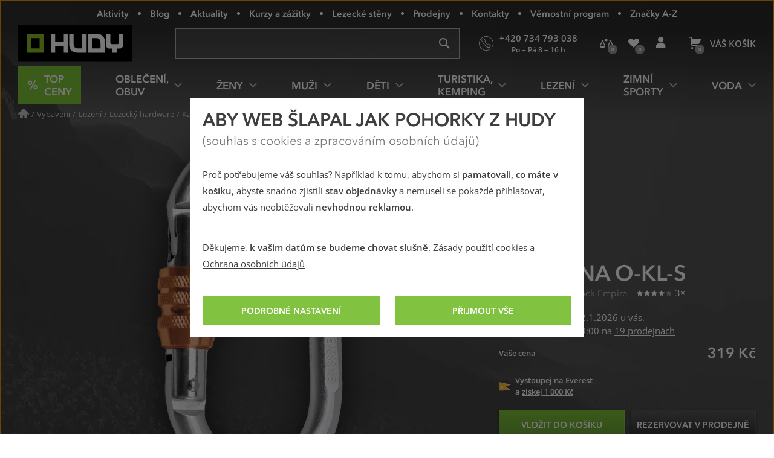

--- FILE ---
content_type: image/svg+xml
request_url: https://www.hudy.cz/img/illust/loyalty-flag.svg?version=95fc841af6ff031131f11a5eb4439917543e87ce
body_size: 377
content:
<svg width="40" height="26" viewBox="0 0 40 26" xmlns="http://www.w3.org/2000/svg">
    <g fill="none" fill-rule="evenodd">
        <path d="m1.003 1.392 33.63 7.164-19.212 3.412 19.29 12.95-33.708.076.031-9.28-.031-14.322z" stroke="#FFD88B" stroke-width="2" fill="#FFBC2E"/>
        <path d="m9.725 10.446 1.14 4.508 2.155-1.391-1.222 1.888 3.927.995-4.08 1.033 1.375 2.128-2.214-1.432-1.081 4.271L8.72 18.48l-1.744 1.128 1.298-2.009-4.55-1.152 4.397-1.114-1.145-1.77L8.66 14.65l1.065-4.204z" fill="#FFF"/>
    </g>
</svg>


--- FILE ---
content_type: application/javascript
request_url: https://www.hudy.cz/js/app.js?version=c7403d1efa58d0b8d4a18d09851de0d2e9336cfb
body_size: 95659
content:
!function(e,t){"use strict";"object"==typeof module&&"object"==typeof module.exports?module.exports=e.document?t(e,!0):function(e){if(!e.document)throw new Error("jQuery requires a window with a document");return t(e)}:t(e)}("undefined"!=typeof window?window:this,function(_,e){"use strict";function m(e){return"function"==typeof e&&"number"!=typeof e.nodeType}function g(e){return null!=e&&e===e.window}var t=[],C=_.document,n=Object.getPrototypeOf,s=t.slice,v=t.concat,l=t.push,o=t.indexOf,i={},a=i.toString,b=i.hasOwnProperty,r=b.toString,u=r.call(Object),y={},c={type:!0,src:!0,nonce:!0,noModule:!0};function x(e,t,n){var i,o,a=(n=n||C).createElement("script");if(a.text=e,t)for(i in c)(o=t[i]||t.getAttribute&&t.getAttribute(i))&&a.setAttribute(i,o);n.head.appendChild(a).parentNode.removeChild(a)}function h(e){return null==e?e+"":"object"==typeof e||"function"==typeof e?i[a.call(e)]||"object":typeof e}var d="3.4.1",E=function(e,t){return new E.fn.init(e,t)},f=/^[\s\uFEFF\xA0]+|[\s\uFEFF\xA0]+$/g;function p(e){var t=!!e&&"length"in e&&e.length,n=h(e);return!m(e)&&!g(e)&&("array"===n||0===t||"number"==typeof t&&0<t&&t-1 in e)}E.fn=E.prototype={jquery:d,constructor:E,length:0,toArray:function(){return s.call(this)},get:function(e){return null==e?s.call(this):e<0?this[e+this.length]:this[e]},pushStack:function(e){e=E.merge(this.constructor(),e);return e.prevObject=this,e},each:function(e){return E.each(this,e)},map:function(n){return this.pushStack(E.map(this,function(e,t){return n.call(e,t,e)}))},slice:function(){return this.pushStack(s.apply(this,arguments))},first:function(){return this.eq(0)},last:function(){return this.eq(-1)},eq:function(e){var t=this.length,e=+e+(e<0?t:0);return this.pushStack(0<=e&&e<t?[this[e]]:[])},end:function(){return this.prevObject||this.constructor()},push:l,sort:t.sort,splice:t.splice},E.extend=E.fn.extend=function(){var e,t,n,i,o,a=arguments[0]||{},r=1,s=arguments.length,l=!1;for("boolean"==typeof a&&(l=a,a=arguments[r]||{},r++),"object"==typeof a||m(a)||(a={}),r===s&&(a=this,r--);r<s;r++)if(null!=(e=arguments[r]))for(t in e)n=e[t],"__proto__"!==t&&a!==n&&(l&&n&&(E.isPlainObject(n)||(i=Array.isArray(n)))?(o=a[t],o=i&&!Array.isArray(o)?[]:i||E.isPlainObject(o)?o:{},i=!1,a[t]=E.extend(l,o,n)):void 0!==n&&(a[t]=n));return a},E.extend({expando:"jQuery"+(d+Math.random()).replace(/\D/g,""),isReady:!0,error:function(e){throw new Error(e)},noop:function(){},isPlainObject:function(e){return!(!e||"[object Object]"!==a.call(e)||(e=n(e))&&("function"!=typeof(e=b.call(e,"constructor")&&e.constructor)||r.call(e)!==u))},isEmptyObject:function(e){for(var t in e)return!1;return!0},globalEval:function(e,t){x(e,{nonce:t&&t.nonce})},each:function(e,t){var n,i=0;if(p(e))for(n=e.length;i<n&&!1!==t.call(e[i],i,e[i]);i++);else for(i in e)if(!1===t.call(e[i],i,e[i]))break;return e},trim:function(e){return null==e?"":(e+"").replace(f,"")},makeArray:function(e,t){t=t||[];return null!=e&&(p(Object(e))?E.merge(t,"string"==typeof e?[e]:e):l.call(t,e)),t},inArray:function(e,t,n){return null==t?-1:o.call(t,e,n)},merge:function(e,t){for(var n=+t.length,i=0,o=e.length;i<n;i++)e[o++]=t[i];return e.length=o,e},grep:function(e,t,n){for(var i=[],o=0,a=e.length,r=!n;o<a;o++)!t(e[o],o)!=r&&i.push(e[o]);return i},map:function(e,t,n){var i,o,a=0,r=[];if(p(e))for(i=e.length;a<i;a++)null!=(o=t(e[a],a,n))&&r.push(o);else for(a in e)null!=(o=t(e[a],a,n))&&r.push(o);return v.apply([],r)},guid:1,support:y}),"function"==typeof Symbol&&(E.fn[Symbol.iterator]=t[Symbol.iterator]),E.each("Boolean Number String Function Array Date RegExp Object Error Symbol".split(" "),function(e,t){i["[object "+t+"]"]=t.toLowerCase()});var w=function(n){function d(e,t,n){var i="0x"+t-65536;return i!=i||n?t:i<0?String.fromCharCode(65536+i):String.fromCharCode(i>>10|55296,1023&i|56320)}function f(e,t){return t?"\0"===e?"�":e.slice(0,-1)+"\\"+e.charCodeAt(e.length-1).toString(16)+" ":"\\"+e}function i(){_()}var e,p,x,a,o,h,m,g,w,l,u,_,C,r,E,v,s,c,b,k="sizzle"+ +new Date,y=n.document,S=0,j=0,A=le(),T=le(),$=le(),O=le(),N=function(e,t){return e===t&&(u=!0),0},D={}.hasOwnProperty,t=[],L=t.pop,M=t.push,I=t.push,F=t.slice,P=function(e,t){for(var n=0,i=e.length;n<i;n++)if(e[n]===t)return n;return-1},H="checked|selected|async|autofocus|autoplay|controls|defer|disabled|hidden|ismap|loop|multiple|open|readonly|required|scoped",R="[\\x20\\t\\r\\n\\f]",q="(?:\\\\.|[\\w-]|[^\0-\\xa0])+",z="\\["+R+"*("+q+")(?:"+R+"*([*^$|!~]?=)"+R+"*(?:'((?:\\\\.|[^\\\\'])*)'|\"((?:\\\\.|[^\\\\\"])*)\"|("+q+"))|)"+R+"*\\]",B=":("+q+")(?:\\((('((?:\\\\.|[^\\\\'])*)'|\"((?:\\\\.|[^\\\\\"])*)\")|((?:\\\\.|[^\\\\()[\\]]|"+z+")*)|.*)\\)|)",W=new RegExp(R+"+","g"),V=new RegExp("^"+R+"+|((?:^|[^\\\\])(?:\\\\.)*)"+R+"+$","g"),Q=new RegExp("^"+R+"*,"+R+"*"),G=new RegExp("^"+R+"*([>+~]|"+R+")"+R+"*"),U=new RegExp(R+"|>"),X=new RegExp(B),K=new RegExp("^"+q+"$"),Y={ID:new RegExp("^#("+q+")"),CLASS:new RegExp("^\\.("+q+")"),TAG:new RegExp("^("+q+"|[*])"),ATTR:new RegExp("^"+z),PSEUDO:new RegExp("^"+B),CHILD:new RegExp("^:(only|first|last|nth|nth-last)-(child|of-type)(?:\\("+R+"*(even|odd|(([+-]|)(\\d*)n|)"+R+"*(?:([+-]|)"+R+"*(\\d+)|))"+R+"*\\)|)","i"),bool:new RegExp("^(?:"+H+")$","i"),needsContext:new RegExp("^"+R+"*[>+~]|:(even|odd|eq|gt|lt|nth|first|last)(?:\\("+R+"*((?:-\\d)?\\d*)"+R+"*\\)|)(?=[^-]|$)","i")},J=/HTML$/i,Z=/^(?:input|select|textarea|button)$/i,ee=/^h\d$/i,te=/^[^{]+\{\s*\[native \w/,ne=/^(?:#([\w-]+)|(\w+)|\.([\w-]+))$/,ie=/[+~]/,oe=new RegExp("\\\\([\\da-f]{1,6}"+R+"?|("+R+")|.)","ig"),ae=/([\0-\x1f\x7f]|^-?\d)|^-$|[^\0-\x1f\x7f-\uFFFF\w-]/g,re=be(function(e){return!0===e.disabled&&"fieldset"===e.nodeName.toLowerCase()},{dir:"parentNode",next:"legend"});try{I.apply(t=F.call(y.childNodes),y.childNodes),t[y.childNodes.length].nodeType}catch(e){I={apply:t.length?function(e,t){M.apply(e,F.call(t))}:function(e,t){for(var n=e.length,i=0;e[n++]=t[i++];);e.length=n-1}}}function se(e,t,n,i){var o,a,r,s,l,u,c=t&&t.ownerDocument,d=t?t.nodeType:9;if(n=n||[],"string"!=typeof e||!e||1!==d&&9!==d&&11!==d)return n;if(!i&&((t?t.ownerDocument||t:y)!==C&&_(t),t=t||C,E)){if(11!==d&&(s=ne.exec(e)))if(u=s[1]){if(9===d){if(!(a=t.getElementById(u)))return n;if(a.id===u)return n.push(a),n}else if(c&&(a=c.getElementById(u))&&b(t,a)&&a.id===u)return n.push(a),n}else{if(s[2])return I.apply(n,t.getElementsByTagName(e)),n;if((u=s[3])&&p.getElementsByClassName&&t.getElementsByClassName)return I.apply(n,t.getElementsByClassName(u)),n}if(p.qsa&&!O[e+" "]&&(!v||!v.test(e))&&(1!==d||"object"!==t.nodeName.toLowerCase())){if(u=e,c=t,1===d&&U.test(e)){for((r=t.getAttribute("id"))?r=r.replace(ae,f):t.setAttribute("id",r=k),o=(l=h(e)).length;o--;)l[o]="#"+r+" "+ve(l[o]);u=l.join(","),c=ie.test(e)&&me(t.parentNode)||t}try{return I.apply(n,c.querySelectorAll(u)),n}catch(t){O(e,!0)}finally{r===k&&t.removeAttribute("id")}}}return g(e.replace(V,"$1"),t,n,i)}function le(){var i=[];return function e(t,n){return i.push(t+" ")>x.cacheLength&&delete e[i.shift()],e[t+" "]=n}}function ue(e){return e[k]=!0,e}function ce(e){var t=C.createElement("fieldset");try{return!!e(t)}catch(e){return!1}finally{t.parentNode&&t.parentNode.removeChild(t)}}function de(e,t){for(var n=e.split("|"),i=n.length;i--;)x.attrHandle[n[i]]=t}function fe(e,t){var n=t&&e,i=n&&1===e.nodeType&&1===t.nodeType&&e.sourceIndex-t.sourceIndex;if(i)return i;if(n)for(;n=n.nextSibling;)if(n===t)return-1;return e?1:-1}function pe(t){return function(e){return"form"in e?e.parentNode&&!1===e.disabled?"label"in e?"label"in e.parentNode?e.parentNode.disabled===t:e.disabled===t:e.isDisabled===t||e.isDisabled!==!t&&re(e)===t:e.disabled===t:"label"in e&&e.disabled===t}}function he(r){return ue(function(a){return a=+a,ue(function(e,t){for(var n,i=r([],e.length,a),o=i.length;o--;)e[n=i[o]]&&(e[n]=!(t[n]=e[n]))})})}function me(e){return e&&void 0!==e.getElementsByTagName&&e}for(e in p=se.support={},o=se.isXML=function(e){var t=e.namespaceURI,e=(e.ownerDocument||e).documentElement;return!J.test(t||e&&e.nodeName||"HTML")},_=se.setDocument=function(e){var t,e=e?e.ownerDocument||e:y;return e!==C&&9===e.nodeType&&e.documentElement&&(r=(C=e).documentElement,E=!o(C),y!==C&&(t=C.defaultView)&&t.top!==t&&(t.addEventListener?t.addEventListener("unload",i,!1):t.attachEvent&&t.attachEvent("onunload",i)),p.attributes=ce(function(e){return e.className="i",!e.getAttribute("className")}),p.getElementsByTagName=ce(function(e){return e.appendChild(C.createComment("")),!e.getElementsByTagName("*").length}),p.getElementsByClassName=te.test(C.getElementsByClassName),p.getById=ce(function(e){return r.appendChild(e).id=k,!C.getElementsByName||!C.getElementsByName(k).length}),p.getById?(x.filter.ID=function(e){var t=e.replace(oe,d);return function(e){return e.getAttribute("id")===t}},x.find.ID=function(e,t){if(void 0!==t.getElementById&&E){e=t.getElementById(e);return e?[e]:[]}}):(x.filter.ID=function(e){var t=e.replace(oe,d);return function(e){e=void 0!==e.getAttributeNode&&e.getAttributeNode("id");return e&&e.value===t}},x.find.ID=function(e,t){if(void 0!==t.getElementById&&E){var n,i,o,a=t.getElementById(e);if(a){if((n=a.getAttributeNode("id"))&&n.value===e)return[a];for(o=t.getElementsByName(e),i=0;a=o[i++];)if((n=a.getAttributeNode("id"))&&n.value===e)return[a]}return[]}}),x.find.TAG=p.getElementsByTagName?function(e,t){return void 0!==t.getElementsByTagName?t.getElementsByTagName(e):p.qsa?t.querySelectorAll(e):void 0}:function(e,t){var n,i=[],o=0,a=t.getElementsByTagName(e);if("*"!==e)return a;for(;n=a[o++];)1===n.nodeType&&i.push(n);return i},x.find.CLASS=p.getElementsByClassName&&function(e,t){if(void 0!==t.getElementsByClassName&&E)return t.getElementsByClassName(e)},s=[],v=[],(p.qsa=te.test(C.querySelectorAll))&&(ce(function(e){r.appendChild(e).innerHTML="<a id='"+k+"'></a><select id='"+k+"-\r\\' msallowcapture=''><option selected=''></option></select>",e.querySelectorAll("[msallowcapture^='']").length&&v.push("[*^$]="+R+"*(?:''|\"\")"),e.querySelectorAll("[selected]").length||v.push("\\["+R+"*(?:value|"+H+")"),e.querySelectorAll("[id~="+k+"-]").length||v.push("~="),e.querySelectorAll(":checked").length||v.push(":checked"),e.querySelectorAll("a#"+k+"+*").length||v.push(".#.+[+~]")}),ce(function(e){e.innerHTML="<a href='' disabled='disabled'></a><select disabled='disabled'><option/></select>";var t=C.createElement("input");t.setAttribute("type","hidden"),e.appendChild(t).setAttribute("name","D"),e.querySelectorAll("[name=d]").length&&v.push("name"+R+"*[*^$|!~]?="),2!==e.querySelectorAll(":enabled").length&&v.push(":enabled",":disabled"),r.appendChild(e).disabled=!0,2!==e.querySelectorAll(":disabled").length&&v.push(":enabled",":disabled"),e.querySelectorAll("*,:x"),v.push(",.*:")})),(p.matchesSelector=te.test(c=r.matches||r.webkitMatchesSelector||r.mozMatchesSelector||r.oMatchesSelector||r.msMatchesSelector))&&ce(function(e){p.disconnectedMatch=c.call(e,"*"),c.call(e,"[s!='']:x"),s.push("!=",B)}),v=v.length&&new RegExp(v.join("|")),s=s.length&&new RegExp(s.join("|")),t=te.test(r.compareDocumentPosition),b=t||te.test(r.contains)?function(e,t){var n=9===e.nodeType?e.documentElement:e,t=t&&t.parentNode;return e===t||!(!t||1!==t.nodeType||!(n.contains?n.contains(t):e.compareDocumentPosition&&16&e.compareDocumentPosition(t)))}:function(e,t){if(t)for(;t=t.parentNode;)if(t===e)return!0;return!1},N=t?function(e,t){return e===t?(u=!0,0):(n=!e.compareDocumentPosition-!t.compareDocumentPosition)||(1&(n=(e.ownerDocument||e)===(t.ownerDocument||t)?e.compareDocumentPosition(t):1)||!p.sortDetached&&t.compareDocumentPosition(e)===n?e===C||e.ownerDocument===y&&b(y,e)?-1:t===C||t.ownerDocument===y&&b(y,t)?1:l?P(l,e)-P(l,t):0:4&n?-1:1);var n}:function(e,t){if(e===t)return u=!0,0;var n,i=0,o=e.parentNode,a=t.parentNode,r=[e],s=[t];if(!o||!a)return e===C?-1:t===C?1:o?-1:a?1:l?P(l,e)-P(l,t):0;if(o===a)return fe(e,t);for(n=e;n=n.parentNode;)r.unshift(n);for(n=t;n=n.parentNode;)s.unshift(n);for(;r[i]===s[i];)i++;return i?fe(r[i],s[i]):r[i]===y?-1:s[i]===y?1:0}),C},se.matches=function(e,t){return se(e,null,null,t)},se.matchesSelector=function(e,t){if((e.ownerDocument||e)!==C&&_(e),p.matchesSelector&&E&&!O[t+" "]&&(!s||!s.test(t))&&(!v||!v.test(t)))try{var n=c.call(e,t);if(n||p.disconnectedMatch||e.document&&11!==e.document.nodeType)return n}catch(e){O(t,!0)}return 0<se(t,C,null,[e]).length},se.contains=function(e,t){return(e.ownerDocument||e)!==C&&_(e),b(e,t)},se.attr=function(e,t){(e.ownerDocument||e)!==C&&_(e);var n=x.attrHandle[t.toLowerCase()],n=n&&D.call(x.attrHandle,t.toLowerCase())?n(e,t,!E):void 0;return void 0!==n?n:p.attributes||!E?e.getAttribute(t):(n=e.getAttributeNode(t))&&n.specified?n.value:null},se.escape=function(e){return(e+"").replace(ae,f)},se.error=function(e){throw new Error("Syntax error, unrecognized expression: "+e)},se.uniqueSort=function(e){var t,n=[],i=0,o=0;if(u=!p.detectDuplicates,l=!p.sortStable&&e.slice(0),e.sort(N),u){for(;t=e[o++];)t===e[o]&&(i=n.push(o));for(;i--;)e.splice(n[i],1)}return l=null,e},a=se.getText=function(e){var t,n="",i=0,o=e.nodeType;if(o){if(1===o||9===o||11===o){if("string"==typeof e.textContent)return e.textContent;for(e=e.firstChild;e;e=e.nextSibling)n+=a(e)}else if(3===o||4===o)return e.nodeValue}else for(;t=e[i++];)n+=a(t);return n},(x=se.selectors={cacheLength:50,createPseudo:ue,match:Y,attrHandle:{},find:{},relative:{">":{dir:"parentNode",first:!0}," ":{dir:"parentNode"},"+":{dir:"previousSibling",first:!0},"~":{dir:"previousSibling"}},preFilter:{ATTR:function(e){return e[1]=e[1].replace(oe,d),e[3]=(e[3]||e[4]||e[5]||"").replace(oe,d),"~="===e[2]&&(e[3]=" "+e[3]+" "),e.slice(0,4)},CHILD:function(e){return e[1]=e[1].toLowerCase(),"nth"===e[1].slice(0,3)?(e[3]||se.error(e[0]),e[4]=+(e[4]?e[5]+(e[6]||1):2*("even"===e[3]||"odd"===e[3])),e[5]=+(e[7]+e[8]||"odd"===e[3])):e[3]&&se.error(e[0]),e},PSEUDO:function(e){var t,n=!e[6]&&e[2];return Y.CHILD.test(e[0])?null:(e[3]?e[2]=e[4]||e[5]||"":n&&X.test(n)&&(t=h(n,!0))&&(t=n.indexOf(")",n.length-t)-n.length)&&(e[0]=e[0].slice(0,t),e[2]=n.slice(0,t)),e.slice(0,3))}},filter:{TAG:function(e){var t=e.replace(oe,d).toLowerCase();return"*"===e?function(){return!0}:function(e){return e.nodeName&&e.nodeName.toLowerCase()===t}},CLASS:function(e){var t=A[e+" "];return t||(t=new RegExp("(^|"+R+")"+e+"("+R+"|$)"))&&A(e,function(e){return t.test("string"==typeof e.className&&e.className||void 0!==e.getAttribute&&e.getAttribute("class")||"")})},ATTR:function(t,n,i){return function(e){e=se.attr(e,t);return null==e?"!="===n:!n||(e+="","="===n?e===i:"!="===n?e!==i:"^="===n?i&&0===e.indexOf(i):"*="===n?i&&-1<e.indexOf(i):"$="===n?i&&e.slice(-i.length)===i:"~="===n?-1<(" "+e.replace(W," ")+" ").indexOf(i):"|="===n&&(e===i||e.slice(0,i.length+1)===i+"-"))}},CHILD:function(h,e,t,m,g){var v="nth"!==h.slice(0,3),b="last"!==h.slice(-4),y="of-type"===e;return 1===m&&0===g?function(e){return!!e.parentNode}:function(e,t,n){var i,o,a,r,s,l,u=v!=b?"nextSibling":"previousSibling",c=e.parentNode,d=y&&e.nodeName.toLowerCase(),f=!n&&!y,p=!1;if(c){if(v){for(;u;){for(r=e;r=r[u];)if(y?r.nodeName.toLowerCase()===d:1===r.nodeType)return!1;l=u="only"===h&&!l&&"nextSibling"}return!0}if(l=[b?c.firstChild:c.lastChild],b&&f){for(p=(s=(i=(o=(a=(r=c)[k]||(r[k]={}))[r.uniqueID]||(a[r.uniqueID]={}))[h]||[])[0]===S&&i[1])&&i[2],r=s&&c.childNodes[s];r=++s&&r&&r[u]||(p=s=0)||l.pop();)if(1===r.nodeType&&++p&&r===e){o[h]=[S,s,p];break}}else if(!1===(p=f?s=(i=(o=(a=(r=e)[k]||(r[k]={}))[r.uniqueID]||(a[r.uniqueID]={}))[h]||[])[0]===S&&i[1]:p))for(;(r=++s&&r&&r[u]||(p=s=0)||l.pop())&&((y?r.nodeName.toLowerCase()!==d:1!==r.nodeType)||!++p||(f&&((o=(a=r[k]||(r[k]={}))[r.uniqueID]||(a[r.uniqueID]={}))[h]=[S,p]),r!==e)););return(p-=g)===m||p%m==0&&0<=p/m}}},PSEUDO:function(e,a){var t,r=x.pseudos[e]||x.setFilters[e.toLowerCase()]||se.error("unsupported pseudo: "+e);return r[k]?r(a):1<r.length?(t=[e,e,"",a],x.setFilters.hasOwnProperty(e.toLowerCase())?ue(function(e,t){for(var n,i=r(e,a),o=i.length;o--;)e[n=P(e,i[o])]=!(t[n]=i[o])}):function(e){return r(e,0,t)}):r}},pseudos:{not:ue(function(e){var i=[],o=[],s=m(e.replace(V,"$1"));return s[k]?ue(function(e,t,n,i){for(var o,a=s(e,null,i,[]),r=e.length;r--;)(o=a[r])&&(e[r]=!(t[r]=o))}):function(e,t,n){return i[0]=e,s(i,null,n,o),i[0]=null,!o.pop()}}),has:ue(function(t){return function(e){return 0<se(t,e).length}}),contains:ue(function(t){return t=t.replace(oe,d),function(e){return-1<(e.textContent||a(e)).indexOf(t)}}),lang:ue(function(n){return K.test(n||"")||se.error("unsupported lang: "+n),n=n.replace(oe,d).toLowerCase(),function(e){var t;do{if(t=E?e.lang:e.getAttribute("xml:lang")||e.getAttribute("lang"))return(t=t.toLowerCase())===n||0===t.indexOf(n+"-")}while((e=e.parentNode)&&1===e.nodeType);return!1}}),target:function(e){var t=n.location&&n.location.hash;return t&&t.slice(1)===e.id},root:function(e){return e===r},focus:function(e){return e===C.activeElement&&(!C.hasFocus||C.hasFocus())&&!!(e.type||e.href||~e.tabIndex)},enabled:pe(!1),disabled:pe(!0),checked:function(e){var t=e.nodeName.toLowerCase();return"input"===t&&!!e.checked||"option"===t&&!!e.selected},selected:function(e){return e.parentNode&&e.parentNode.selectedIndex,!0===e.selected},empty:function(e){for(e=e.firstChild;e;e=e.nextSibling)if(e.nodeType<6)return!1;return!0},parent:function(e){return!x.pseudos.empty(e)},header:function(e){return ee.test(e.nodeName)},input:function(e){return Z.test(e.nodeName)},button:function(e){var t=e.nodeName.toLowerCase();return"input"===t&&"button"===e.type||"button"===t},text:function(e){return"input"===e.nodeName.toLowerCase()&&"text"===e.type&&(null==(e=e.getAttribute("type"))||"text"===e.toLowerCase())},first:he(function(){return[0]}),last:he(function(e,t){return[t-1]}),eq:he(function(e,t,n){return[n<0?n+t:n]}),even:he(function(e,t){for(var n=0;n<t;n+=2)e.push(n);return e}),odd:he(function(e,t){for(var n=1;n<t;n+=2)e.push(n);return e}),lt:he(function(e,t,n){for(var i=n<0?n+t:t<n?t:n;0<=--i;)e.push(i);return e}),gt:he(function(e,t,n){for(var i=n<0?n+t:n;++i<t;)e.push(i);return e})}}).pseudos.nth=x.pseudos.eq,{radio:!0,checkbox:!0,file:!0,password:!0,image:!0})x.pseudos[e]=function(t){return function(e){return"input"===e.nodeName.toLowerCase()&&e.type===t}}(e);for(e in{submit:!0,reset:!0})x.pseudos[e]=function(n){return function(e){var t=e.nodeName.toLowerCase();return("input"===t||"button"===t)&&e.type===n}}(e);function ge(){}function ve(e){for(var t=0,n=e.length,i="";t<n;t++)i+=e[t].value;return i}function be(r,e,t){var s=e.dir,l=e.next,u=l||s,c=t&&"parentNode"===u,d=j++;return e.first?function(e,t,n){for(;e=e[s];)if(1===e.nodeType||c)return r(e,t,n);return!1}:function(e,t,n){var i,o,a=[S,d];if(n){for(;e=e[s];)if((1===e.nodeType||c)&&r(e,t,n))return!0}else for(;e=e[s];)if(1===e.nodeType||c)if(i=(o=e[k]||(e[k]={}))[e.uniqueID]||(o[e.uniqueID]={}),l&&l===e.nodeName.toLowerCase())e=e[s]||e;else{if((o=i[u])&&o[0]===S&&o[1]===d)return a[2]=o[2];if((i[u]=a)[2]=r(e,t,n))return!0}return!1}}function ye(o){return 1<o.length?function(e,t,n){for(var i=o.length;i--;)if(!o[i](e,t,n))return!1;return!0}:o[0]}function xe(e,t,n,i,o){for(var a,r=[],s=0,l=e.length,u=null!=t;s<l;s++)(a=e[s])&&(n&&!n(a,i,o)||(r.push(a),u&&t.push(s)));return r}function we(e){for(var i,t,n,o=e.length,a=x.relative[e[0].type],r=a||x.relative[" "],s=a?1:0,l=be(function(e){return e===i},r,!0),u=be(function(e){return-1<P(i,e)},r,!0),c=[function(e,t,n){n=!a&&(n||t!==w)||((i=t).nodeType?l:u)(e,t,n);return i=null,n}];s<o;s++)if(t=x.relative[e[s].type])c=[be(ye(c),t)];else{if((t=x.filter[e[s].type].apply(null,e[s].matches))[k]){for(n=++s;n<o&&!x.relative[e[n].type];n++);return function e(p,h,m,g,v,t){return g&&!g[k]&&(g=e(g)),v&&!v[k]&&(v=e(v,t)),ue(function(e,t,n,i){var o,a,r,s=[],l=[],u=t.length,c=e||function(e,t,n){for(var i=0,o=t.length;i<o;i++)se(e,t[i],n);return n}(h||"*",n.nodeType?[n]:n,[]),d=!p||!e&&h?c:xe(c,s,p,n,i),f=m?v||(e?p:u||g)?[]:t:d;if(m&&m(d,f,n,i),g)for(o=xe(f,l),g(o,[],n,i),a=o.length;a--;)(r=o[a])&&(f[l[a]]=!(d[l[a]]=r));if(e){if(v||p){if(v){for(o=[],a=f.length;a--;)(r=f[a])&&o.push(d[a]=r);v(null,f=[],o,i)}for(a=f.length;a--;)(r=f[a])&&-1<(o=v?P(e,r):s[a])&&(e[o]=!(t[o]=r))}}else f=xe(f===t?f.splice(u,f.length):f),v?v(null,t,f,i):I.apply(t,f)})}(1<s&&ye(c),1<s&&ve(e.slice(0,s-1).concat({value:" "===e[s-2].type?"*":""})).replace(V,"$1"),t,s<n&&we(e.slice(s,n)),n<o&&we(e=e.slice(n)),n<o&&ve(e))}c.push(t)}return ye(c)}return ge.prototype=x.filters=x.pseudos,x.setFilters=new ge,h=se.tokenize=function(e,t){var n,i,o,a,r,s,l,u=T[e+" "];if(u)return t?0:u.slice(0);for(r=e,s=[],l=x.preFilter;r;){for(a in n&&!(i=Q.exec(r))||(i&&(r=r.slice(i[0].length)||r),s.push(o=[])),n=!1,(i=G.exec(r))&&(n=i.shift(),o.push({value:n,type:i[0].replace(V," ")}),r=r.slice(n.length)),x.filter)!(i=Y[a].exec(r))||l[a]&&!(i=l[a](i))||(n=i.shift(),o.push({value:n,type:a,matches:i}),r=r.slice(n.length));if(!n)break}return t?r.length:r?se.error(e):T(e,s).slice(0)},m=se.compile=function(e,t){var n,g,v,b,y,i,o=[],a=[],r=$[e+" "];if(!r){for(n=(t=t||h(e)).length;n--;)((r=we(t[n]))[k]?o:a).push(r);(r=$(e,(b=0<(v=o).length,y=0<(g=a).length,i=function(e,t,n,i,o){var a,r,s,l=0,u="0",c=e&&[],d=[],f=w,p=e||y&&x.find.TAG("*",o),h=S+=null==f?1:Math.random()||.1,m=p.length;for(o&&(w=t===C||t||o);u!==m&&null!=(a=p[u]);u++){if(y&&a){for(r=0,t||a.ownerDocument===C||(_(a),n=!E);s=g[r++];)if(s(a,t||C,n)){i.push(a);break}o&&(S=h)}b&&((a=!s&&a)&&l--,e&&c.push(a))}if(l+=u,b&&u!==l){for(r=0;s=v[r++];)s(c,d,t,n);if(e){if(0<l)for(;u--;)c[u]||d[u]||(d[u]=L.call(i));d=xe(d)}I.apply(i,d),o&&!e&&0<d.length&&1<l+v.length&&se.uniqueSort(i)}return o&&(S=h,w=f),c},b?ue(i):i))).selector=e}return r},g=se.select=function(e,t,n,i){var o,a,r,s,l,u="function"==typeof e&&e,c=!i&&h(e=u.selector||e);if(n=n||[],1===c.length){if(2<(a=c[0]=c[0].slice(0)).length&&"ID"===(r=a[0]).type&&9===t.nodeType&&E&&x.relative[a[1].type]){if(!(t=(x.find.ID(r.matches[0].replace(oe,d),t)||[])[0]))return n;u&&(t=t.parentNode),e=e.slice(a.shift().value.length)}for(o=Y.needsContext.test(e)?0:a.length;o--&&(r=a[o],!x.relative[s=r.type]);)if((l=x.find[s])&&(i=l(r.matches[0].replace(oe,d),ie.test(a[0].type)&&me(t.parentNode)||t))){if(a.splice(o,1),!(e=i.length&&ve(a)))return I.apply(n,i),n;break}}return(u||m(e,c))(i,t,!E,n,!t||ie.test(e)&&me(t.parentNode)||t),n},p.sortStable=k.split("").sort(N).join("")===k,p.detectDuplicates=!!u,_(),p.sortDetached=ce(function(e){return 1&e.compareDocumentPosition(C.createElement("fieldset"))}),ce(function(e){return e.innerHTML="<a href='#'></a>","#"===e.firstChild.getAttribute("href")})||de("type|href|height|width",function(e,t,n){if(!n)return e.getAttribute(t,"type"===t.toLowerCase()?1:2)}),p.attributes&&ce(function(e){return e.innerHTML="<input/>",e.firstChild.setAttribute("value",""),""===e.firstChild.getAttribute("value")})||de("value",function(e,t,n){if(!n&&"input"===e.nodeName.toLowerCase())return e.defaultValue}),ce(function(e){return null==e.getAttribute("disabled")})||de(H,function(e,t,n){if(!n)return!0===e[t]?t.toLowerCase():(t=e.getAttributeNode(t))&&t.specified?t.value:null}),se}(_);E.find=w,E.expr=w.selectors,E.expr[":"]=E.expr.pseudos,E.uniqueSort=E.unique=w.uniqueSort,E.text=w.getText,E.isXMLDoc=w.isXML,E.contains=w.contains,E.escapeSelector=w.escape;function k(e,t,n){for(var i=[],o=void 0!==n;(e=e[t])&&9!==e.nodeType;)if(1===e.nodeType){if(o&&E(e).is(n))break;i.push(e)}return i}function S(e,t){for(var n=[];e;e=e.nextSibling)1===e.nodeType&&e!==t&&n.push(e);return n}var j=E.expr.match.needsContext;function A(e,t){return e.nodeName&&e.nodeName.toLowerCase()===t.toLowerCase()}var T=/^<([a-z][^\/\0>:\x20\t\r\n\f]*)[\x20\t\r\n\f]*\/?>(?:<\/\1>|)$/i;function $(e,n,i){return m(n)?E.grep(e,function(e,t){return!!n.call(e,t,e)!==i}):n.nodeType?E.grep(e,function(e){return e===n!==i}):"string"!=typeof n?E.grep(e,function(e){return-1<o.call(n,e)!==i}):E.filter(n,e,i)}E.filter=function(e,t,n){var i=t[0];return n&&(e=":not("+e+")"),1===t.length&&1===i.nodeType?E.find.matchesSelector(i,e)?[i]:[]:E.find.matches(e,E.grep(t,function(e){return 1===e.nodeType}))},E.fn.extend({find:function(e){var t,n,i=this.length,o=this;if("string"!=typeof e)return this.pushStack(E(e).filter(function(){for(t=0;t<i;t++)if(E.contains(o[t],this))return!0}));for(n=this.pushStack([]),t=0;t<i;t++)E.find(e,o[t],n);return 1<i?E.uniqueSort(n):n},filter:function(e){return this.pushStack($(this,e||[],!1))},not:function(e){return this.pushStack($(this,e||[],!0))},is:function(e){return!!$(this,"string"==typeof e&&j.test(e)?E(e):e||[],!1).length}});var O=/^(?:\s*(<[\w\W]+>)[^>]*|#([\w-]+))$/;(E.fn.init=function(e,t,n){if(!e)return this;if(n=n||N,"string"!=typeof e)return e.nodeType?(this[0]=e,this.length=1,this):m(e)?void 0!==n.ready?n.ready(e):e(E):E.makeArray(e,this);if(!(i="<"===e[0]&&">"===e[e.length-1]&&3<=e.length?[null,e,null]:O.exec(e))||!i[1]&&t)return(!t||t.jquery?t||n:this.constructor(t)).find(e);if(i[1]){if(t=t instanceof E?t[0]:t,E.merge(this,E.parseHTML(i[1],t&&t.nodeType?t.ownerDocument||t:C,!0)),T.test(i[1])&&E.isPlainObject(t))for(var i in t)m(this[i])?this[i](t[i]):this.attr(i,t[i]);return this}return(e=C.getElementById(i[2]))&&(this[0]=e,this.length=1),this}).prototype=E.fn;var N=E(C),D=/^(?:parents|prev(?:Until|All))/,L={children:!0,contents:!0,next:!0,prev:!0};function M(e,t){for(;(e=e[t])&&1!==e.nodeType;);return e}E.fn.extend({has:function(e){var t=E(e,this),n=t.length;return this.filter(function(){for(var e=0;e<n;e++)if(E.contains(this,t[e]))return!0})},closest:function(e,t){var n,i=0,o=this.length,a=[],r="string"!=typeof e&&E(e);if(!j.test(e))for(;i<o;i++)for(n=this[i];n&&n!==t;n=n.parentNode)if(n.nodeType<11&&(r?-1<r.index(n):1===n.nodeType&&E.find.matchesSelector(n,e))){a.push(n);break}return this.pushStack(1<a.length?E.uniqueSort(a):a)},index:function(e){return e?"string"==typeof e?o.call(E(e),this[0]):o.call(this,e.jquery?e[0]:e):this[0]&&this[0].parentNode?this.first().prevAll().length:-1},add:function(e,t){return this.pushStack(E.uniqueSort(E.merge(this.get(),E(e,t))))},addBack:function(e){return this.add(null==e?this.prevObject:this.prevObject.filter(e))}}),E.each({parent:function(e){e=e.parentNode;return e&&11!==e.nodeType?e:null},parents:function(e){return k(e,"parentNode")},parentsUntil:function(e,t,n){return k(e,"parentNode",n)},next:function(e){return M(e,"nextSibling")},prev:function(e){return M(e,"previousSibling")},nextAll:function(e){return k(e,"nextSibling")},prevAll:function(e){return k(e,"previousSibling")},nextUntil:function(e,t,n){return k(e,"nextSibling",n)},prevUntil:function(e,t,n){return k(e,"previousSibling",n)},siblings:function(e){return S((e.parentNode||{}).firstChild,e)},children:function(e){return S(e.firstChild)},contents:function(e){return void 0!==e.contentDocument?e.contentDocument:(A(e,"template")&&(e=e.content||e),E.merge([],e.childNodes))}},function(i,o){E.fn[i]=function(e,t){var n=E.map(this,o,e);return(t="Until"!==i.slice(-5)?e:t)&&"string"==typeof t&&(n=E.filter(t,n)),1<this.length&&(L[i]||E.uniqueSort(n),D.test(i)&&n.reverse()),this.pushStack(n)}});var I=/[^\x20\t\r\n\f]+/g;function F(e){return e}function P(e){throw e}function H(e,t,n,i){var o;try{e&&m(o=e.promise)?o.call(e).done(t).fail(n):e&&m(o=e.then)?o.call(e,t,n):t.apply(void 0,[e].slice(i))}catch(e){n.apply(void 0,[e])}}E.Callbacks=function(i){var e,n;i="string"==typeof i?(e=i,n={},E.each(e.match(I)||[],function(e,t){n[t]=!0}),n):E.extend({},i);function o(){for(s=s||i.once,r=a=!0;u.length;c=-1)for(t=u.shift();++c<l.length;)!1===l[c].apply(t[0],t[1])&&i.stopOnFalse&&(c=l.length,t=!1);i.memory||(t=!1),a=!1,s&&(l=t?[]:"")}var a,t,r,s,l=[],u=[],c=-1,d={add:function(){return l&&(t&&!a&&(c=l.length-1,u.push(t)),function n(e){E.each(e,function(e,t){m(t)?i.unique&&d.has(t)||l.push(t):t&&t.length&&"string"!==h(t)&&n(t)})}(arguments),t&&!a&&o()),this},remove:function(){return E.each(arguments,function(e,t){for(var n;-1<(n=E.inArray(t,l,n));)l.splice(n,1),n<=c&&c--}),this},has:function(e){return e?-1<E.inArray(e,l):0<l.length},empty:function(){return l=l&&[],this},disable:function(){return s=u=[],l=t="",this},disabled:function(){return!l},lock:function(){return s=u=[],t||a||(l=t=""),this},locked:function(){return!!s},fireWith:function(e,t){return s||(t=[e,(t=t||[]).slice?t.slice():t],u.push(t),a||o()),this},fire:function(){return d.fireWith(this,arguments),this},fired:function(){return!!r}};return d},E.extend({Deferred:function(e){var a=[["notify","progress",E.Callbacks("memory"),E.Callbacks("memory"),2],["resolve","done",E.Callbacks("once memory"),E.Callbacks("once memory"),0,"resolved"],["reject","fail",E.Callbacks("once memory"),E.Callbacks("once memory"),1,"rejected"]],o="pending",r={state:function(){return o},always:function(){return s.done(arguments).fail(arguments),this},catch:function(e){return r.then(null,e)},pipe:function(){var o=arguments;return E.Deferred(function(i){E.each(a,function(e,t){var n=m(o[t[4]])&&o[t[4]];s[t[1]](function(){var e=n&&n.apply(this,arguments);e&&m(e.promise)?e.promise().progress(i.notify).done(i.resolve).fail(i.reject):i[t[0]+"With"](this,n?[e]:arguments)})}),o=null}).promise()},then:function(t,n,i){var l=0;function u(o,a,r,s){return function(){function e(){var e,t;if(!(o<l)){if((e=r.apply(n,i))===a.promise())throw new TypeError("Thenable self-resolution");t=e&&("object"==typeof e||"function"==typeof e)&&e.then,m(t)?s?t.call(e,u(l,a,F,s),u(l,a,P,s)):(l++,t.call(e,u(l,a,F,s),u(l,a,P,s),u(l,a,F,a.notifyWith))):(r!==F&&(n=void 0,i=[e]),(s||a.resolveWith)(n,i))}}var n=this,i=arguments,t=s?e:function(){try{e()}catch(e){E.Deferred.exceptionHook&&E.Deferred.exceptionHook(e,t.stackTrace),l<=o+1&&(r!==P&&(n=void 0,i=[e]),a.rejectWith(n,i))}};o?t():(E.Deferred.getStackHook&&(t.stackTrace=E.Deferred.getStackHook()),_.setTimeout(t))}}return E.Deferred(function(e){a[0][3].add(u(0,e,m(i)?i:F,e.notifyWith)),a[1][3].add(u(0,e,m(t)?t:F)),a[2][3].add(u(0,e,m(n)?n:P))}).promise()},promise:function(e){return null!=e?E.extend(e,r):r}},s={};return E.each(a,function(e,t){var n=t[2],i=t[5];r[t[1]]=n.add,i&&n.add(function(){o=i},a[3-e][2].disable,a[3-e][3].disable,a[0][2].lock,a[0][3].lock),n.add(t[3].fire),s[t[0]]=function(){return s[t[0]+"With"](this===s?void 0:this,arguments),this},s[t[0]+"With"]=n.fireWith}),r.promise(s),e&&e.call(s,s),s},when:function(e){function t(t){return function(e){o[t]=this,a[t]=1<arguments.length?s.call(arguments):e,--n||r.resolveWith(o,a)}}var n=arguments.length,i=n,o=Array(i),a=s.call(arguments),r=E.Deferred();if(n<=1&&(H(e,r.done(t(i)).resolve,r.reject,!n),"pending"===r.state()||m(a[i]&&a[i].then)))return r.then();for(;i--;)H(a[i],t(i),r.reject);return r.promise()}});var R=/^(Eval|Internal|Range|Reference|Syntax|Type|URI)Error$/;E.Deferred.exceptionHook=function(e,t){_.console&&_.console.warn&&e&&R.test(e.name)&&_.console.warn("jQuery.Deferred exception: "+e.message,e.stack,t)},E.readyException=function(e){_.setTimeout(function(){throw e})};var q=E.Deferred();function z(){C.removeEventListener("DOMContentLoaded",z),_.removeEventListener("load",z),E.ready()}E.fn.ready=function(e){return q.then(e).catch(function(e){E.readyException(e)}),this},E.extend({isReady:!1,readyWait:1,ready:function(e){(!0===e?--E.readyWait:E.isReady)||(E.isReady=!0)!==e&&0<--E.readyWait||q.resolveWith(C,[E])}}),E.ready.then=q.then,"complete"===C.readyState||"loading"!==C.readyState&&!C.documentElement.doScroll?_.setTimeout(E.ready):(C.addEventListener("DOMContentLoaded",z),_.addEventListener("load",z));function B(e,t,n,i,o,a,r){var s=0,l=e.length,u=null==n;if("object"===h(n))for(s in o=!0,n)B(e,t,s,n[s],!0,a,r);else if(void 0!==i&&(o=!0,m(i)||(r=!0),t=u?r?(t.call(e,i),null):(u=t,function(e,t,n){return u.call(E(e),n)}):t))for(;s<l;s++)t(e[s],n,r?i:i.call(e[s],s,t(e[s],n)));return o?e:u?t.call(e):l?t(e[0],n):a}var W=/^-ms-/,V=/-([a-z])/g;function Q(e,t){return t.toUpperCase()}function G(e){return e.replace(W,"ms-").replace(V,Q)}function U(e){return 1===e.nodeType||9===e.nodeType||!+e.nodeType}function X(){this.expando=E.expando+X.uid++}X.uid=1,X.prototype={cache:function(e){var t=e[this.expando];return t||(t={},U(e)&&(e.nodeType?e[this.expando]=t:Object.defineProperty(e,this.expando,{value:t,configurable:!0}))),t},set:function(e,t,n){var i,o=this.cache(e);if("string"==typeof t)o[G(t)]=n;else for(i in t)o[G(i)]=t[i];return o},get:function(e,t){return void 0===t?this.cache(e):e[this.expando]&&e[this.expando][G(t)]},access:function(e,t,n){return void 0===t||t&&"string"==typeof t&&void 0===n?this.get(e,t):(this.set(e,t,n),void 0!==n?n:t)},remove:function(e,t){var n,i=e[this.expando];if(void 0!==i){if(void 0!==t){n=(t=Array.isArray(t)?t.map(G):(t=G(t))in i?[t]:t.match(I)||[]).length;for(;n--;)delete i[t[n]]}void 0!==t&&!E.isEmptyObject(i)||(e.nodeType?e[this.expando]=void 0:delete e[this.expando])}},hasData:function(e){e=e[this.expando];return void 0!==e&&!E.isEmptyObject(e)}};var K=new X,Y=new X,J=/^(?:\{[\w\W]*\}|\[[\w\W]*\])$/,Z=/[A-Z]/g;function ee(e,t,n){var i,o;if(void 0===n&&1===e.nodeType)if(i="data-"+t.replace(Z,"-$&").toLowerCase(),"string"==typeof(n=e.getAttribute(i))){try{n="true"===(o=n)||"false"!==o&&("null"===o?null:o===+o+""?+o:J.test(o)?JSON.parse(o):o)}catch(e){}Y.set(e,t,n)}else n=void 0;return n}E.extend({hasData:function(e){return Y.hasData(e)||K.hasData(e)},data:function(e,t,n){return Y.access(e,t,n)},removeData:function(e,t){Y.remove(e,t)},_data:function(e,t,n){return K.access(e,t,n)},_removeData:function(e,t){K.remove(e,t)}}),E.fn.extend({data:function(n,e){var t,i,o,a=this[0],r=a&&a.attributes;if(void 0!==n)return"object"==typeof n?this.each(function(){Y.set(this,n)}):B(this,function(e){var t;return a&&void 0===e?void 0!==(t=Y.get(a,n))||void 0!==(t=ee(a,n))?t:void 0:void this.each(function(){Y.set(this,n,e)})},null,e,1<arguments.length,null,!0);if(this.length&&(o=Y.get(a),1===a.nodeType&&!K.get(a,"hasDataAttrs"))){for(t=r.length;t--;)r[t]&&0===(i=r[t].name).indexOf("data-")&&(i=G(i.slice(5)),ee(a,i,o[i]));K.set(a,"hasDataAttrs",!0)}return o},removeData:function(e){return this.each(function(){Y.remove(this,e)})}}),E.extend({queue:function(e,t,n){var i;if(e)return i=K.get(e,t=(t||"fx")+"queue"),n&&(!i||Array.isArray(n)?i=K.access(e,t,E.makeArray(n)):i.push(n)),i||[]},dequeue:function(e,t){t=t||"fx";var n=E.queue(e,t),i=n.length,o=n.shift(),a=E._queueHooks(e,t);"inprogress"===o&&(o=n.shift(),i--),o&&("fx"===t&&n.unshift("inprogress"),delete a.stop,o.call(e,function(){E.dequeue(e,t)},a)),!i&&a&&a.empty.fire()},_queueHooks:function(e,t){var n=t+"queueHooks";return K.get(e,n)||K.access(e,n,{empty:E.Callbacks("once memory").add(function(){K.remove(e,[t+"queue",n])})})}}),E.fn.extend({queue:function(t,n){var e=2;return"string"!=typeof t&&(n=t,t="fx",e--),arguments.length<e?E.queue(this[0],t):void 0===n?this:this.each(function(){var e=E.queue(this,t,n);E._queueHooks(this,t),"fx"===t&&"inprogress"!==e[0]&&E.dequeue(this,t)})},dequeue:function(e){return this.each(function(){E.dequeue(this,e)})},clearQueue:function(e){return this.queue(e||"fx",[])},promise:function(e,t){function n(){--o||a.resolveWith(r,[r])}var i,o=1,a=E.Deferred(),r=this,s=this.length;for("string"!=typeof e&&(t=e,e=void 0),e=e||"fx";s--;)(i=K.get(r[s],e+"queueHooks"))&&i.empty&&(o++,i.empty.add(n));return n(),a.promise(t)}});var d=/[+-]?(?:\d*\.|)\d+(?:[eE][+-]?\d+|)/.source,te=new RegExp("^(?:([+-])=|)("+d+")([a-z%]*)$","i"),ne=["Top","Right","Bottom","Left"],ie=C.documentElement,oe=function(e){return E.contains(e.ownerDocument,e)},ae={composed:!0};ie.getRootNode&&(oe=function(e){return E.contains(e.ownerDocument,e)||e.getRootNode(ae)===e.ownerDocument});function re(e,t){return"none"===(e=t||e).style.display||""===e.style.display&&oe(e)&&"none"===E.css(e,"display")}function se(e,t,n,i){var o,a={};for(o in t)a[o]=e.style[o],e.style[o]=t[o];for(o in i=n.apply(e,i||[]),t)e.style[o]=a[o];return i}function le(e,t,n,i){var o,a,r=20,s=i?function(){return i.cur()}:function(){return E.css(e,t,"")},l=s(),u=n&&n[3]||(E.cssNumber[t]?"":"px"),c=e.nodeType&&(E.cssNumber[t]||"px"!==u&&+l)&&te.exec(E.css(e,t));if(c&&c[3]!==u){for(u=u||c[3],c=+(l/=2)||1;r--;)E.style(e,t,c+u),(1-a)*(1-(a=s()/l||.5))<=0&&(r=0),c/=a;E.style(e,t,(c*=2)+u),n=n||[]}return n&&(c=+c||+l||0,o=n[1]?c+(n[1]+1)*n[2]:+n[2],i&&(i.unit=u,i.start=c,i.end=o)),o}var ue={};function ce(e,t){for(var n,i,o,a,r,s,l=[],u=0,c=e.length;u<c;u++)(i=e[u]).style&&(n=i.style.display,t?("none"===n&&(l[u]=K.get(i,"display")||null,l[u]||(i.style.display="")),""===i.style.display&&re(i)&&(l[u]=(s=a=o=void 0,a=i.ownerDocument,r=i.nodeName,(s=ue[r])||(o=a.body.appendChild(a.createElement(r)),s=E.css(o,"display"),o.parentNode.removeChild(o),ue[r]=s="none"===s?"block":s)))):"none"!==n&&(l[u]="none",K.set(i,"display",n)));for(u=0;u<c;u++)null!=l[u]&&(e[u].style.display=l[u]);return e}E.fn.extend({show:function(){return ce(this,!0)},hide:function(){return ce(this)},toggle:function(e){return"boolean"==typeof e?e?this.show():this.hide():this.each(function(){re(this)?E(this).show():E(this).hide()})}});var de=/^(?:checkbox|radio)$/i,fe=/<([a-z][^\/\0>\x20\t\r\n\f]*)/i,pe=/^$|^module$|\/(?:java|ecma)script/i,he={option:[1,"<select multiple='multiple'>","</select>"],thead:[1,"<table>","</table>"],col:[2,"<table><colgroup>","</colgroup></table>"],tr:[2,"<table><tbody>","</tbody></table>"],td:[3,"<table><tbody><tr>","</tr></tbody></table>"],_default:[0,"",""]};function me(e,t){var n=void 0!==e.getElementsByTagName?e.getElementsByTagName(t||"*"):void 0!==e.querySelectorAll?e.querySelectorAll(t||"*"):[];return void 0===t||t&&A(e,t)?E.merge([e],n):n}function ge(e,t){for(var n=0,i=e.length;n<i;n++)K.set(e[n],"globalEval",!t||K.get(t[n],"globalEval"))}he.optgroup=he.option,he.tbody=he.tfoot=he.colgroup=he.caption=he.thead,he.th=he.td;var ve=/<|&#?\w+;/;function be(e,t,n,i,o){for(var a,r,s,l,u,c=t.createDocumentFragment(),d=[],f=0,p=e.length;f<p;f++)if((a=e[f])||0===a)if("object"===h(a))E.merge(d,a.nodeType?[a]:a);else if(ve.test(a)){for(r=r||c.appendChild(t.createElement("div")),s=(fe.exec(a)||["",""])[1].toLowerCase(),s=he[s]||he._default,r.innerHTML=s[1]+E.htmlPrefilter(a)+s[2],u=s[0];u--;)r=r.lastChild;E.merge(d,r.childNodes),(r=c.firstChild).textContent=""}else d.push(t.createTextNode(a));for(c.textContent="",f=0;a=d[f++];)if(i&&-1<E.inArray(a,i))o&&o.push(a);else if(l=oe(a),r=me(c.appendChild(a),"script"),l&&ge(r),n)for(u=0;a=r[u++];)pe.test(a.type||"")&&n.push(a);return c}t=C.createDocumentFragment().appendChild(C.createElement("div")),(w=C.createElement("input")).setAttribute("type","radio"),w.setAttribute("checked","checked"),w.setAttribute("name","t"),t.appendChild(w),y.checkClone=t.cloneNode(!0).cloneNode(!0).lastChild.checked,t.innerHTML="<textarea>x</textarea>",y.noCloneChecked=!!t.cloneNode(!0).lastChild.defaultValue;var ye=/^key/,xe=/^(?:mouse|pointer|contextmenu|drag|drop)|click/,we=/^([^.]*)(?:\.(.+)|)/;function _e(){return!0}function Ce(){return!1}function Ee(e,t){return e===function(){try{return C.activeElement}catch(e){}}()==("focus"===t)}function ke(e,t,n,i,o,a){var r,s;if("object"==typeof t){for(s in"string"!=typeof n&&(i=i||n,n=void 0),t)ke(e,s,n,i,t[s],a);return e}if(null==i&&null==o?(o=n,i=n=void 0):null==o&&("string"==typeof n?(o=i,i=void 0):(o=i,i=n,n=void 0)),!1===o)o=Ce;else if(!o)return e;return 1===a&&(r=o,(o=function(e){return E().off(e),r.apply(this,arguments)}).guid=r.guid||(r.guid=E.guid++)),e.each(function(){E.event.add(this,t,o,i,n)})}function Se(e,o,a){a?(K.set(e,o,!1),E.event.add(e,o,{namespace:!1,handler:function(e){var t,n,i=K.get(this,o);if(1&e.isTrigger&&this[o]){if(i.length)(E.event.special[o]||{}).delegateType&&e.stopPropagation();else if(i=s.call(arguments),K.set(this,o,i),t=a(this,o),this[o](),i!==(n=K.get(this,o))||t?K.set(this,o,!1):n={},i!==n)return e.stopImmediatePropagation(),e.preventDefault(),n.value}else i.length&&(K.set(this,o,{value:E.event.trigger(E.extend(i[0],E.Event.prototype),i.slice(1),this)}),e.stopImmediatePropagation())}})):void 0===K.get(e,o)&&E.event.add(e,o,_e)}E.event={global:{},add:function(t,e,n,i,o){var a,r,s,l,u,c,d,f,p,h=K.get(t);if(h)for(n.handler&&(n=(a=n).handler,o=a.selector),o&&E.find.matchesSelector(ie,o),n.guid||(n.guid=E.guid++),(s=h.events)||(s=h.events={}),(r=h.handle)||(r=h.handle=function(e){return void 0!==E&&E.event.triggered!==e.type?E.event.dispatch.apply(t,arguments):void 0}),l=(e=(e||"").match(I)||[""]).length;l--;)d=p=(u=we.exec(e[l])||[])[1],f=(u[2]||"").split(".").sort(),d&&(c=E.event.special[d]||{},d=(o?c.delegateType:c.bindType)||d,c=E.event.special[d]||{},u=E.extend({type:d,origType:p,data:i,handler:n,guid:n.guid,selector:o,needsContext:o&&E.expr.match.needsContext.test(o),namespace:f.join(".")},a),(p=s[d])||((p=s[d]=[]).delegateCount=0,c.setup&&!1!==c.setup.call(t,i,f,r)||t.addEventListener&&t.addEventListener(d,r)),c.add&&(c.add.call(t,u),u.handler.guid||(u.handler.guid=n.guid)),o?p.splice(p.delegateCount++,0,u):p.push(u),E.event.global[d]=!0)},remove:function(e,t,n,i,o){var a,r,s,l,u,c,d,f,p,h,m,g=K.hasData(e)&&K.get(e);if(g&&(l=g.events)){for(u=(t=(t||"").match(I)||[""]).length;u--;)if(p=m=(s=we.exec(t[u])||[])[1],h=(s[2]||"").split(".").sort(),p){for(d=E.event.special[p]||{},f=l[p=(i?d.delegateType:d.bindType)||p]||[],s=s[2]&&new RegExp("(^|\\.)"+h.join("\\.(?:.*\\.|)")+"(\\.|$)"),r=a=f.length;a--;)c=f[a],!o&&m!==c.origType||n&&n.guid!==c.guid||s&&!s.test(c.namespace)||i&&i!==c.selector&&("**"!==i||!c.selector)||(f.splice(a,1),c.selector&&f.delegateCount--,d.remove&&d.remove.call(e,c));r&&!f.length&&(d.teardown&&!1!==d.teardown.call(e,h,g.handle)||E.removeEvent(e,p,g.handle),delete l[p])}else for(p in l)E.event.remove(e,p+t[u],n,i,!0);E.isEmptyObject(l)&&K.remove(e,"handle events")}},dispatch:function(e){var t,n,i,o,a,r=E.event.fix(e),s=new Array(arguments.length),l=(K.get(this,"events")||{})[r.type]||[],e=E.event.special[r.type]||{};for(s[0]=r,t=1;t<arguments.length;t++)s[t]=arguments[t];if(r.delegateTarget=this,!e.preDispatch||!1!==e.preDispatch.call(this,r)){for(a=E.event.handlers.call(this,r,l),t=0;(i=a[t++])&&!r.isPropagationStopped();)for(r.currentTarget=i.elem,n=0;(o=i.handlers[n++])&&!r.isImmediatePropagationStopped();)r.rnamespace&&!1!==o.namespace&&!r.rnamespace.test(o.namespace)||(r.handleObj=o,r.data=o.data,void 0!==(o=((E.event.special[o.origType]||{}).handle||o.handler).apply(i.elem,s))&&!1===(r.result=o)&&(r.preventDefault(),r.stopPropagation()));return e.postDispatch&&e.postDispatch.call(this,r),r.result}},handlers:function(e,t){var n,i,o,a,r,s=[],l=t.delegateCount,u=e.target;if(l&&u.nodeType&&!("click"===e.type&&1<=e.button))for(;u!==this;u=u.parentNode||this)if(1===u.nodeType&&("click"!==e.type||!0!==u.disabled)){for(a=[],r={},n=0;n<l;n++)void 0===r[o=(i=t[n]).selector+" "]&&(r[o]=i.needsContext?-1<E(o,this).index(u):E.find(o,this,null,[u]).length),r[o]&&a.push(i);a.length&&s.push({elem:u,handlers:a})}return u=this,l<t.length&&s.push({elem:u,handlers:t.slice(l)}),s},addProp:function(t,e){Object.defineProperty(E.Event.prototype,t,{enumerable:!0,configurable:!0,get:m(e)?function(){if(this.originalEvent)return e(this.originalEvent)}:function(){if(this.originalEvent)return this.originalEvent[t]},set:function(e){Object.defineProperty(this,t,{enumerable:!0,configurable:!0,writable:!0,value:e})}})},fix:function(e){return e[E.expando]?e:new E.Event(e)},special:{load:{noBubble:!0},click:{setup:function(e){e=this||e;return de.test(e.type)&&e.click&&A(e,"input")&&Se(e,"click",_e),!1},trigger:function(e){e=this||e;return de.test(e.type)&&e.click&&A(e,"input")&&Se(e,"click"),!0},_default:function(e){e=e.target;return de.test(e.type)&&e.click&&A(e,"input")&&K.get(e,"click")||A(e,"a")}},beforeunload:{postDispatch:function(e){void 0!==e.result&&e.originalEvent&&(e.originalEvent.returnValue=e.result)}}}},E.removeEvent=function(e,t,n){e.removeEventListener&&e.removeEventListener(t,n)},E.Event=function(e,t){if(!(this instanceof E.Event))return new E.Event(e,t);e&&e.type?(this.originalEvent=e,this.type=e.type,this.isDefaultPrevented=e.defaultPrevented||void 0===e.defaultPrevented&&!1===e.returnValue?_e:Ce,this.target=e.target&&3===e.target.nodeType?e.target.parentNode:e.target,this.currentTarget=e.currentTarget,this.relatedTarget=e.relatedTarget):this.type=e,t&&E.extend(this,t),this.timeStamp=e&&e.timeStamp||Date.now(),this[E.expando]=!0},E.Event.prototype={constructor:E.Event,isDefaultPrevented:Ce,isPropagationStopped:Ce,isImmediatePropagationStopped:Ce,isSimulated:!1,preventDefault:function(){var e=this.originalEvent;this.isDefaultPrevented=_e,e&&!this.isSimulated&&e.preventDefault()},stopPropagation:function(){var e=this.originalEvent;this.isPropagationStopped=_e,e&&!this.isSimulated&&e.stopPropagation()},stopImmediatePropagation:function(){var e=this.originalEvent;this.isImmediatePropagationStopped=_e,e&&!this.isSimulated&&e.stopImmediatePropagation(),this.stopPropagation()}},E.each({altKey:!0,bubbles:!0,cancelable:!0,changedTouches:!0,ctrlKey:!0,detail:!0,eventPhase:!0,metaKey:!0,pageX:!0,pageY:!0,shiftKey:!0,view:!0,char:!0,code:!0,charCode:!0,key:!0,keyCode:!0,button:!0,buttons:!0,clientX:!0,clientY:!0,offsetX:!0,offsetY:!0,pointerId:!0,pointerType:!0,screenX:!0,screenY:!0,targetTouches:!0,toElement:!0,touches:!0,which:function(e){var t=e.button;return null==e.which&&ye.test(e.type)?null!=e.charCode?e.charCode:e.keyCode:!e.which&&void 0!==t&&xe.test(e.type)?1&t?1:2&t?3:4&t?2:0:e.which}},E.event.addProp),E.each({focus:"focusin",blur:"focusout"},function(e,t){E.event.special[e]={setup:function(){return Se(this,e,Ee),!1},trigger:function(){return Se(this,e),!0},delegateType:t}}),E.each({mouseenter:"mouseover",mouseleave:"mouseout",pointerenter:"pointerover",pointerleave:"pointerout"},function(e,o){E.event.special[e]={delegateType:o,bindType:o,handle:function(e){var t,n=e.relatedTarget,i=e.handleObj;return n&&(n===this||E.contains(this,n))||(e.type=i.origType,t=i.handler.apply(this,arguments),e.type=o),t}}}),E.fn.extend({on:function(e,t,n,i){return ke(this,e,t,n,i)},one:function(e,t,n,i){return ke(this,e,t,n,i,1)},off:function(e,t,n){var i,o;if(e&&e.preventDefault&&e.handleObj)return i=e.handleObj,E(e.delegateTarget).off(i.namespace?i.origType+"."+i.namespace:i.origType,i.selector,i.handler),this;if("object"!=typeof e)return!1!==t&&"function"!=typeof t||(n=t,t=void 0),!1===n&&(n=Ce),this.each(function(){E.event.remove(this,e,n,t)});for(o in e)this.off(o,t,e[o]);return this}});var je=/<(?!area|br|col|embed|hr|img|input|link|meta|param)(([a-z][^\/\0>\x20\t\r\n\f]*)[^>]*)\/>/gi,Ae=/<script|<style|<link/i,Te=/checked\s*(?:[^=]|=\s*.checked.)/i,$e=/^\s*<!(?:\[CDATA\[|--)|(?:\]\]|--)>\s*$/g;function Oe(e,t){return A(e,"table")&&A(11!==t.nodeType?t:t.firstChild,"tr")&&E(e).children("tbody")[0]||e}function Ne(e){return e.type=(null!==e.getAttribute("type"))+"/"+e.type,e}function De(e){return"true/"===(e.type||"").slice(0,5)?e.type=e.type.slice(5):e.removeAttribute("type"),e}function Le(e,t){var n,i,o,a,r,s;if(1===t.nodeType){if(K.hasData(e)&&(a=K.access(e),r=K.set(t,a),s=a.events))for(o in delete r.handle,r.events={},s)for(n=0,i=s[o].length;n<i;n++)E.event.add(t,o,s[o][n]);Y.hasData(e)&&(e=Y.access(e),e=E.extend({},e),Y.set(t,e))}}function Me(n,i,o,a){i=v.apply([],i);var e,t,r,s,l,u,c=0,d=n.length,f=d-1,p=i[0],h=m(p);if(h||1<d&&"string"==typeof p&&!y.checkClone&&Te.test(p))return n.each(function(e){var t=n.eq(e);h&&(i[0]=p.call(this,e,t.html())),Me(t,i,o,a)});if(d&&(t=(e=be(i,n[0].ownerDocument,!1,n,a)).firstChild,1===e.childNodes.length&&(e=t),t||a)){for(s=(r=E.map(me(e,"script"),Ne)).length;c<d;c++)l=e,c!==f&&(l=E.clone(l,!0,!0),s&&E.merge(r,me(l,"script"))),o.call(n[c],l,c);if(s)for(u=r[r.length-1].ownerDocument,E.map(r,De),c=0;c<s;c++)l=r[c],pe.test(l.type||"")&&!K.access(l,"globalEval")&&E.contains(u,l)&&(l.src&&"module"!==(l.type||"").toLowerCase()?E._evalUrl&&!l.noModule&&E._evalUrl(l.src,{nonce:l.nonce||l.getAttribute("nonce")}):x(l.textContent.replace($e,""),l,u))}return n}function Ie(e,t,n){for(var i,o=t?E.filter(t,e):e,a=0;null!=(i=o[a]);a++)n||1!==i.nodeType||E.cleanData(me(i)),i.parentNode&&(n&&oe(i)&&ge(me(i,"script")),i.parentNode.removeChild(i));return e}E.extend({htmlPrefilter:function(e){return e.replace(je,"<$1></$2>")},clone:function(e,t,n){var i,o,a,r,s,l,u,c=e.cloneNode(!0),d=oe(e);if(!(y.noCloneChecked||1!==e.nodeType&&11!==e.nodeType||E.isXMLDoc(e)))for(r=me(c),i=0,o=(a=me(e)).length;i<o;i++)s=a[i],"input"===(u=(l=r[i]).nodeName.toLowerCase())&&de.test(s.type)?l.checked=s.checked:"input"!==u&&"textarea"!==u||(l.defaultValue=s.defaultValue);if(t)if(n)for(a=a||me(e),r=r||me(c),i=0,o=a.length;i<o;i++)Le(a[i],r[i]);else Le(e,c);return 0<(r=me(c,"script")).length&&ge(r,!d&&me(e,"script")),c},cleanData:function(e){for(var t,n,i,o=E.event.special,a=0;void 0!==(n=e[a]);a++)if(U(n)){if(t=n[K.expando]){if(t.events)for(i in t.events)o[i]?E.event.remove(n,i):E.removeEvent(n,i,t.handle);n[K.expando]=void 0}n[Y.expando]&&(n[Y.expando]=void 0)}}}),E.fn.extend({detach:function(e){return Ie(this,e,!0)},remove:function(e){return Ie(this,e)},text:function(e){return B(this,function(e){return void 0===e?E.text(this):this.empty().each(function(){1!==this.nodeType&&11!==this.nodeType&&9!==this.nodeType||(this.textContent=e)})},null,e,arguments.length)},append:function(){return Me(this,arguments,function(e){1!==this.nodeType&&11!==this.nodeType&&9!==this.nodeType||Oe(this,e).appendChild(e)})},prepend:function(){return Me(this,arguments,function(e){var t;1!==this.nodeType&&11!==this.nodeType&&9!==this.nodeType||(t=Oe(this,e)).insertBefore(e,t.firstChild)})},before:function(){return Me(this,arguments,function(e){this.parentNode&&this.parentNode.insertBefore(e,this)})},after:function(){return Me(this,arguments,function(e){this.parentNode&&this.parentNode.insertBefore(e,this.nextSibling)})},empty:function(){for(var e,t=0;null!=(e=this[t]);t++)1===e.nodeType&&(E.cleanData(me(e,!1)),e.textContent="");return this},clone:function(e,t){return e=null!=e&&e,t=null==t?e:t,this.map(function(){return E.clone(this,e,t)})},html:function(e){return B(this,function(e){var t=this[0]||{},n=0,i=this.length;if(void 0===e&&1===t.nodeType)return t.innerHTML;if("string"==typeof e&&!Ae.test(e)&&!he[(fe.exec(e)||["",""])[1].toLowerCase()]){e=E.htmlPrefilter(e);try{for(;n<i;n++)1===(t=this[n]||{}).nodeType&&(E.cleanData(me(t,!1)),t.innerHTML=e);t=0}catch(e){}}t&&this.empty().append(e)},null,e,arguments.length)},replaceWith:function(){var n=[];return Me(this,arguments,function(e){var t=this.parentNode;E.inArray(this,n)<0&&(E.cleanData(me(this)),t&&t.replaceChild(e,this))},n)}}),E.each({appendTo:"append",prependTo:"prepend",insertBefore:"before",insertAfter:"after",replaceAll:"replaceWith"},function(e,r){E.fn[e]=function(e){for(var t,n=[],i=E(e),o=i.length-1,a=0;a<=o;a++)t=a===o?this:this.clone(!0),E(i[a])[r](t),l.apply(n,t.get());return this.pushStack(n)}});function Fe(e){var t=e.ownerDocument.defaultView;return(t=!t||!t.opener?_:t).getComputedStyle(e)}var Pe,He,Re,qe,ze,Be,We,Ve=new RegExp("^("+d+")(?!px)[a-z%]+$","i"),Qe=new RegExp(ne.join("|"),"i");function Ge(e,t,n){var i,o,a=e.style;return(n=n||Fe(e))&&(""!==(o=n.getPropertyValue(t)||n[t])||oe(e)||(o=E.style(e,t)),!y.pixelBoxStyles()&&Ve.test(o)&&Qe.test(t)&&(i=a.width,e=a.minWidth,t=a.maxWidth,a.minWidth=a.maxWidth=a.width=o,o=n.width,a.width=i,a.minWidth=e,a.maxWidth=t)),void 0!==o?o+"":o}function Ue(e,t){return{get:function(){if(!e())return(this.get=t).apply(this,arguments);delete this.get}}}function Xe(){var e;We&&(Be.style.cssText="position:absolute;left:-11111px;width:60px;margin-top:1px;padding:0;border:0",We.style.cssText="position:relative;display:block;box-sizing:border-box;overflow:scroll;margin:auto;border:1px;padding:1px;width:60%;top:1%",ie.appendChild(Be).appendChild(We),e=_.getComputedStyle(We),Pe="1%"!==e.top,ze=12===Ke(e.marginLeft),We.style.right="60%",qe=36===Ke(e.right),He=36===Ke(e.width),We.style.position="absolute",Re=12===Ke(We.offsetWidth/3),ie.removeChild(Be),We=null)}function Ke(e){return Math.round(parseFloat(e))}Be=C.createElement("div"),(We=C.createElement("div")).style&&(We.style.backgroundClip="content-box",We.cloneNode(!0).style.backgroundClip="",y.clearCloneStyle="content-box"===We.style.backgroundClip,E.extend(y,{boxSizingReliable:function(){return Xe(),He},pixelBoxStyles:function(){return Xe(),qe},pixelPosition:function(){return Xe(),Pe},reliableMarginLeft:function(){return Xe(),ze},scrollboxSize:function(){return Xe(),Re}}));var Ye=["Webkit","Moz","ms"],Je=C.createElement("div").style,Ze={};function et(e){return E.cssProps[e]||Ze[e]||(e in Je?e:Ze[e]=function(e){for(var t=e[0].toUpperCase()+e.slice(1),n=Ye.length;n--;)if((e=Ye[n]+t)in Je)return e}(e)||e)}var tt=/^(none|table(?!-c[ea]).+)/,nt=/^--/,it={position:"absolute",visibility:"hidden",display:"block"},ot={letterSpacing:"0",fontWeight:"400"};function at(e,t,n){var i=te.exec(t);return i?Math.max(0,i[2]-(n||0))+(i[3]||"px"):t}function rt(e,t,n,i,o,a){var r="width"===t?1:0,s=0,l=0;if(n===(i?"border":"content"))return 0;for(;r<4;r+=2)"margin"===n&&(l+=E.css(e,n+ne[r],!0,o)),i?("content"===n&&(l-=E.css(e,"padding"+ne[r],!0,o)),"margin"!==n&&(l-=E.css(e,"border"+ne[r]+"Width",!0,o))):(l+=E.css(e,"padding"+ne[r],!0,o),"padding"!==n?l+=E.css(e,"border"+ne[r]+"Width",!0,o):s+=E.css(e,"border"+ne[r]+"Width",!0,o));return!i&&0<=a&&(l+=Math.max(0,Math.ceil(e["offset"+t[0].toUpperCase()+t.slice(1)]-a-l-s-.5))||0),l}function st(e,t,n){var i=Fe(e),o=(!y.boxSizingReliable()||n)&&"border-box"===E.css(e,"boxSizing",!1,i),a=o,r=Ge(e,t,i),s="offset"+t[0].toUpperCase()+t.slice(1);if(Ve.test(r)){if(!n)return r;r="auto"}return(!y.boxSizingReliable()&&o||"auto"===r||!parseFloat(r)&&"inline"===E.css(e,"display",!1,i))&&e.getClientRects().length&&(o="border-box"===E.css(e,"boxSizing",!1,i),(a=s in e)&&(r=e[s])),(r=parseFloat(r)||0)+rt(e,t,n||(o?"border":"content"),a,i,r)+"px"}function lt(e,t,n,i,o){return new lt.prototype.init(e,t,n,i,o)}E.extend({cssHooks:{opacity:{get:function(e,t){if(t){e=Ge(e,"opacity");return""===e?"1":e}}}},cssNumber:{animationIterationCount:!0,columnCount:!0,fillOpacity:!0,flexGrow:!0,flexShrink:!0,fontWeight:!0,gridArea:!0,gridColumn:!0,gridColumnEnd:!0,gridColumnStart:!0,gridRow:!0,gridRowEnd:!0,gridRowStart:!0,lineHeight:!0,opacity:!0,order:!0,orphans:!0,widows:!0,zIndex:!0,zoom:!0},cssProps:{},style:function(e,t,n,i){if(e&&3!==e.nodeType&&8!==e.nodeType&&e.style){var o,a,r,s=G(t),l=nt.test(t),u=e.style;if(l||(t=et(s)),r=E.cssHooks[t]||E.cssHooks[s],void 0===n)return r&&"get"in r&&void 0!==(o=r.get(e,!1,i))?o:u[t];"string"==(a=typeof n)&&(o=te.exec(n))&&o[1]&&(n=le(e,t,o),a="number"),null!=n&&n==n&&("number"!==a||l||(n+=o&&o[3]||(E.cssNumber[s]?"":"px")),y.clearCloneStyle||""!==n||0!==t.indexOf("background")||(u[t]="inherit"),r&&"set"in r&&void 0===(n=r.set(e,n,i))||(l?u.setProperty(t,n):u[t]=n))}},css:function(e,t,n,i){var o,a=G(t);return nt.test(t)||(t=et(a)),"normal"===(o=void 0===(o=(a=E.cssHooks[t]||E.cssHooks[a])&&"get"in a?a.get(e,!0,n):o)?Ge(e,t,i):o)&&t in ot&&(o=ot[t]),""===n||n?(t=parseFloat(o),!0===n||isFinite(t)?t||0:o):o}}),E.each(["height","width"],function(e,s){E.cssHooks[s]={get:function(e,t,n){if(t)return!tt.test(E.css(e,"display"))||e.getClientRects().length&&e.getBoundingClientRect().width?st(e,s,n):se(e,it,function(){return st(e,s,n)})},set:function(e,t,n){var i,o=Fe(e),a=!y.scrollboxSize()&&"absolute"===o.position,r=(a||n)&&"border-box"===E.css(e,"boxSizing",!1,o),n=n?rt(e,s,n,r,o):0;return r&&a&&(n-=Math.ceil(e["offset"+s[0].toUpperCase()+s.slice(1)]-parseFloat(o[s])-rt(e,s,"border",!1,o)-.5)),n&&(i=te.exec(t))&&"px"!==(i[3]||"px")&&(e.style[s]=t,t=E.css(e,s)),at(0,t,n)}}}),E.cssHooks.marginLeft=Ue(y.reliableMarginLeft,function(e,t){if(t)return(parseFloat(Ge(e,"marginLeft"))||e.getBoundingClientRect().left-se(e,{marginLeft:0},function(){return e.getBoundingClientRect().left}))+"px"}),E.each({margin:"",padding:"",border:"Width"},function(o,a){E.cssHooks[o+a]={expand:function(e){for(var t=0,n={},i="string"==typeof e?e.split(" "):[e];t<4;t++)n[o+ne[t]+a]=i[t]||i[t-2]||i[0];return n}},"margin"!==o&&(E.cssHooks[o+a].set=at)}),E.fn.extend({css:function(e,t){return B(this,function(e,t,n){var i,o,a={},r=0;if(Array.isArray(t)){for(i=Fe(e),o=t.length;r<o;r++)a[t[r]]=E.css(e,t[r],!1,i);return a}return void 0!==n?E.style(e,t,n):E.css(e,t)},e,t,1<arguments.length)}}),((E.Tween=lt).prototype={constructor:lt,init:function(e,t,n,i,o,a){this.elem=e,this.prop=n,this.easing=o||E.easing._default,this.options=t,this.start=this.now=this.cur(),this.end=i,this.unit=a||(E.cssNumber[n]?"":"px")},cur:function(){var e=lt.propHooks[this.prop];return(e&&e.get?e:lt.propHooks._default).get(this)},run:function(e){var t,n=lt.propHooks[this.prop];return this.options.duration?this.pos=t=E.easing[this.easing](e,this.options.duration*e,0,1,this.options.duration):this.pos=t=e,this.now=(this.end-this.start)*t+this.start,this.options.step&&this.options.step.call(this.elem,this.now,this),(n&&n.set?n:lt.propHooks._default).set(this),this}}).init.prototype=lt.prototype,(lt.propHooks={_default:{get:function(e){return 1!==e.elem.nodeType||null!=e.elem[e.prop]&&null==e.elem.style[e.prop]?e.elem[e.prop]:(e=E.css(e.elem,e.prop,""))&&"auto"!==e?e:0},set:function(e){E.fx.step[e.prop]?E.fx.step[e.prop](e):1!==e.elem.nodeType||!E.cssHooks[e.prop]&&null==e.elem.style[et(e.prop)]?e.elem[e.prop]=e.now:E.style(e.elem,e.prop,e.now+e.unit)}}}).scrollTop=lt.propHooks.scrollLeft={set:function(e){e.elem.nodeType&&e.elem.parentNode&&(e.elem[e.prop]=e.now)}},E.easing={linear:function(e){return e},swing:function(e){return.5-Math.cos(e*Math.PI)/2},_default:"swing"},E.fx=lt.prototype.init,E.fx.step={};var ut,ct,dt=/^(?:toggle|show|hide)$/,ft=/queueHooks$/;function pt(){ct&&(!1===C.hidden&&_.requestAnimationFrame?_.requestAnimationFrame(pt):_.setTimeout(pt,E.fx.interval),E.fx.tick())}function ht(){return _.setTimeout(function(){ut=void 0}),ut=Date.now()}function mt(e,t){var n,i=0,o={height:e};for(t=t?1:0;i<4;i+=2-t)o["margin"+(n=ne[i])]=o["padding"+n]=e;return t&&(o.opacity=o.width=e),o}function gt(e,t,n){for(var i,o=(vt.tweeners[t]||[]).concat(vt.tweeners["*"]),a=0,r=o.length;a<r;a++)if(i=o[a].call(n,t,e))return i}function vt(o,e,t){var n,a,i=0,r=vt.prefilters.length,s=E.Deferred().always(function(){delete l.elem}),l=function(){if(a)return!1;for(var e=ut||ht(),e=Math.max(0,u.startTime+u.duration-e),t=1-(e/u.duration||0),n=0,i=u.tweens.length;n<i;n++)u.tweens[n].run(t);return s.notifyWith(o,[u,t,e]),t<1&&i?e:(i||s.notifyWith(o,[u,1,0]),s.resolveWith(o,[u]),!1)},u=s.promise({elem:o,props:E.extend({},e),opts:E.extend(!0,{specialEasing:{},easing:E.easing._default},t),originalProperties:e,originalOptions:t,startTime:ut||ht(),duration:t.duration,tweens:[],createTween:function(e,t){e=E.Tween(o,u.opts,e,t,u.opts.specialEasing[e]||u.opts.easing);return u.tweens.push(e),e},stop:function(e){var t=0,n=e?u.tweens.length:0;if(a)return this;for(a=!0;t<n;t++)u.tweens[t].run(1);return e?(s.notifyWith(o,[u,1,0]),s.resolveWith(o,[u,e])):s.rejectWith(o,[u,e]),this}}),c=u.props;for(function(e,t){var n,i,o,a,r;for(n in e)if(o=t[i=G(n)],a=e[n],Array.isArray(a)&&(o=a[1],a=e[n]=a[0]),n!==i&&(e[i]=a,delete e[n]),(r=E.cssHooks[i])&&"expand"in r)for(n in a=r.expand(a),delete e[i],a)n in e||(e[n]=a[n],t[n]=o);else t[i]=o}(c,u.opts.specialEasing);i<r;i++)if(n=vt.prefilters[i].call(u,o,c,u.opts))return m(n.stop)&&(E._queueHooks(u.elem,u.opts.queue).stop=n.stop.bind(n)),n;return E.map(c,gt,u),m(u.opts.start)&&u.opts.start.call(o,u),u.progress(u.opts.progress).done(u.opts.done,u.opts.complete).fail(u.opts.fail).always(u.opts.always),E.fx.timer(E.extend(l,{elem:o,anim:u,queue:u.opts.queue})),u}E.Animation=E.extend(vt,{tweeners:{"*":[function(e,t){var n=this.createTween(e,t);return le(n.elem,e,te.exec(t),n),n}]},tweener:function(e,t){for(var n,i=0,o=(e=m(e)?(t=e,["*"]):e.match(I)).length;i<o;i++)n=e[i],vt.tweeners[n]=vt.tweeners[n]||[],vt.tweeners[n].unshift(t)},prefilters:[function(e,t,n){var i,o,a,r,s,l,u,c="width"in t||"height"in t,d=this,f={},p=e.style,h=e.nodeType&&re(e),m=K.get(e,"fxshow");for(i in n.queue||(null==(r=E._queueHooks(e,"fx")).unqueued&&(r.unqueued=0,s=r.empty.fire,r.empty.fire=function(){r.unqueued||s()}),r.unqueued++,d.always(function(){d.always(function(){r.unqueued--,E.queue(e,"fx").length||r.empty.fire()})})),t)if(o=t[i],dt.test(o)){if(delete t[i],a=a||"toggle"===o,o===(h?"hide":"show")){if("show"!==o||!m||void 0===m[i])continue;h=!0}f[i]=m&&m[i]||E.style(e,i)}if((l=!E.isEmptyObject(t))||!E.isEmptyObject(f))for(i in c&&1===e.nodeType&&(n.overflow=[p.overflow,p.overflowX,p.overflowY],null==(u=m&&m.display)&&(u=K.get(e,"display")),"none"===(c=E.css(e,"display"))&&(u?c=u:(ce([e],!0),u=e.style.display||u,c=E.css(e,"display"),ce([e]))),("inline"===c||"inline-block"===c&&null!=u)&&"none"===E.css(e,"float")&&(l||(d.done(function(){p.display=u}),null==u&&(c=p.display,u="none"===c?"":c)),p.display="inline-block")),n.overflow&&(p.overflow="hidden",d.always(function(){p.overflow=n.overflow[0],p.overflowX=n.overflow[1],p.overflowY=n.overflow[2]})),l=!1,f)l||(m?"hidden"in m&&(h=m.hidden):m=K.access(e,"fxshow",{display:u}),a&&(m.hidden=!h),h&&ce([e],!0),d.done(function(){for(i in h||ce([e]),K.remove(e,"fxshow"),f)E.style(e,i,f[i])})),l=gt(h?m[i]:0,i,d),i in m||(m[i]=l.start,h&&(l.end=l.start,l.start=0))}],prefilter:function(e,t){t?vt.prefilters.unshift(e):vt.prefilters.push(e)}}),E.speed=function(e,t,n){var i=e&&"object"==typeof e?E.extend({},e):{complete:n||!n&&t||m(e)&&e,duration:e,easing:n&&t||t&&!m(t)&&t};return E.fx.off?i.duration=0:"number"!=typeof i.duration&&(i.duration in E.fx.speeds?i.duration=E.fx.speeds[i.duration]:i.duration=E.fx.speeds._default),null!=i.queue&&!0!==i.queue||(i.queue="fx"),i.old=i.complete,i.complete=function(){m(i.old)&&i.old.call(this),i.queue&&E.dequeue(this,i.queue)},i},E.fn.extend({fadeTo:function(e,t,n,i){return this.filter(re).css("opacity",0).show().end().animate({opacity:t},e,n,i)},animate:function(t,e,n,i){var o=E.isEmptyObject(t),a=E.speed(e,n,i),i=function(){var e=vt(this,E.extend({},t),a);(o||K.get(this,"finish"))&&e.stop(!0)};return i.finish=i,o||!1===a.queue?this.each(i):this.queue(a.queue,i)},stop:function(o,e,a){function r(e){var t=e.stop;delete e.stop,t(a)}return"string"!=typeof o&&(a=e,e=o,o=void 0),e&&!1!==o&&this.queue(o||"fx",[]),this.each(function(){var e=!0,t=null!=o&&o+"queueHooks",n=E.timers,i=K.get(this);if(t)i[t]&&i[t].stop&&r(i[t]);else for(t in i)i[t]&&i[t].stop&&ft.test(t)&&r(i[t]);for(t=n.length;t--;)n[t].elem!==this||null!=o&&n[t].queue!==o||(n[t].anim.stop(a),e=!1,n.splice(t,1));!e&&a||E.dequeue(this,o)})},finish:function(r){return!1!==r&&(r=r||"fx"),this.each(function(){var e,t=K.get(this),n=t[r+"queue"],i=t[r+"queueHooks"],o=E.timers,a=n?n.length:0;for(t.finish=!0,E.queue(this,r,[]),i&&i.stop&&i.stop.call(this,!0),e=o.length;e--;)o[e].elem===this&&o[e].queue===r&&(o[e].anim.stop(!0),o.splice(e,1));for(e=0;e<a;e++)n[e]&&n[e].finish&&n[e].finish.call(this);delete t.finish})}}),E.each(["toggle","show","hide"],function(e,i){var o=E.fn[i];E.fn[i]=function(e,t,n){return null==e||"boolean"==typeof e?o.apply(this,arguments):this.animate(mt(i,!0),e,t,n)}}),E.each({slideDown:mt("show"),slideUp:mt("hide"),slideToggle:mt("toggle"),fadeIn:{opacity:"show"},fadeOut:{opacity:"hide"},fadeToggle:{opacity:"toggle"}},function(e,i){E.fn[e]=function(e,t,n){return this.animate(i,e,t,n)}}),E.timers=[],E.fx.tick=function(){var e,t=0,n=E.timers;for(ut=Date.now();t<n.length;t++)(e=n[t])()||n[t]!==e||n.splice(t--,1);n.length||E.fx.stop(),ut=void 0},E.fx.timer=function(e){E.timers.push(e),E.fx.start()},E.fx.interval=13,E.fx.start=function(){ct||(ct=!0,pt())},E.fx.stop=function(){ct=null},E.fx.speeds={slow:600,fast:200,_default:400},E.fn.delay=function(i,e){return i=E.fx&&E.fx.speeds[i]||i,this.queue(e=e||"fx",function(e,t){var n=_.setTimeout(e,i);t.stop=function(){_.clearTimeout(n)}})},t=C.createElement("input"),d=C.createElement("select").appendChild(C.createElement("option")),t.type="checkbox",y.checkOn=""!==t.value,y.optSelected=d.selected,(t=C.createElement("input")).value="t",t.type="radio",y.radioValue="t"===t.value;var bt,yt=E.expr.attrHandle;E.fn.extend({attr:function(e,t){return B(this,E.attr,e,t,1<arguments.length)},removeAttr:function(e){return this.each(function(){E.removeAttr(this,e)})}}),E.extend({attr:function(e,t,n){var i,o,a=e.nodeType;if(3!==a&&8!==a&&2!==a)return void 0===e.getAttribute?E.prop(e,t,n):(1===a&&E.isXMLDoc(e)||(o=E.attrHooks[t.toLowerCase()]||(E.expr.match.bool.test(t)?bt:void 0)),void 0!==n?null===n?void E.removeAttr(e,t):o&&"set"in o&&void 0!==(i=o.set(e,n,t))?i:(e.setAttribute(t,n+""),n):!(o&&"get"in o&&null!==(i=o.get(e,t)))&&null==(i=E.find.attr(e,t))?void 0:i)},attrHooks:{type:{set:function(e,t){if(!y.radioValue&&"radio"===t&&A(e,"input")){var n=e.value;return e.setAttribute("type",t),n&&(e.value=n),t}}}},removeAttr:function(e,t){var n,i=0,o=t&&t.match(I);if(o&&1===e.nodeType)for(;n=o[i++];)e.removeAttribute(n)}}),bt={set:function(e,t,n){return!1===t?E.removeAttr(e,n):e.setAttribute(n,n),n}},E.each(E.expr.match.bool.source.match(/\w+/g),function(e,t){var r=yt[t]||E.find.attr;yt[t]=function(e,t,n){var i,o,a=t.toLowerCase();return n||(o=yt[a],yt[a]=i,i=null!=r(e,t,n)?a:null,yt[a]=o),i}});var xt=/^(?:input|select|textarea|button)$/i,wt=/^(?:a|area)$/i;function _t(e){return(e.match(I)||[]).join(" ")}function Ct(e){return e.getAttribute&&e.getAttribute("class")||""}function Et(e){return Array.isArray(e)?e:"string"==typeof e&&e.match(I)||[]}E.fn.extend({prop:function(e,t){return B(this,E.prop,e,t,1<arguments.length)},removeProp:function(e){return this.each(function(){delete this[E.propFix[e]||e]})}}),E.extend({prop:function(e,t,n){var i,o,a=e.nodeType;if(3!==a&&8!==a&&2!==a)return 1===a&&E.isXMLDoc(e)||(t=E.propFix[t]||t,o=E.propHooks[t]),void 0!==n?o&&"set"in o&&void 0!==(i=o.set(e,n,t))?i:e[t]=n:o&&"get"in o&&null!==(i=o.get(e,t))?i:e[t]},propHooks:{tabIndex:{get:function(e){var t=E.find.attr(e,"tabindex");return t?parseInt(t,10):xt.test(e.nodeName)||wt.test(e.nodeName)&&e.href?0:-1}}},propFix:{for:"htmlFor",class:"className"}}),y.optSelected||(E.propHooks.selected={get:function(e){e=e.parentNode;return e&&e.parentNode&&e.parentNode.selectedIndex,null},set:function(e){e=e.parentNode;e&&(e.selectedIndex,e.parentNode&&e.parentNode.selectedIndex)}}),E.each(["tabIndex","readOnly","maxLength","cellSpacing","cellPadding","rowSpan","colSpan","useMap","frameBorder","contentEditable"],function(){E.propFix[this.toLowerCase()]=this}),E.fn.extend({addClass:function(t){var e,n,i,o,a,r,s=0;if(m(t))return this.each(function(e){E(this).addClass(t.call(this,e,Ct(this)))});if((e=Et(t)).length)for(;n=this[s++];)if(r=Ct(n),i=1===n.nodeType&&" "+_t(r)+" "){for(a=0;o=e[a++];)i.indexOf(" "+o+" ")<0&&(i+=o+" ");r!==(r=_t(i))&&n.setAttribute("class",r)}return this},removeClass:function(t){var e,n,i,o,a,r,s=0;if(m(t))return this.each(function(e){E(this).removeClass(t.call(this,e,Ct(this)))});if(!arguments.length)return this.attr("class","");if((e=Et(t)).length)for(;n=this[s++];)if(r=Ct(n),i=1===n.nodeType&&" "+_t(r)+" "){for(a=0;o=e[a++];)for(;-1<i.indexOf(" "+o+" ");)i=i.replace(" "+o+" "," ");r!==(r=_t(i))&&n.setAttribute("class",r)}return this},toggleClass:function(o,t){var a=typeof o,r="string"==a||Array.isArray(o);return"boolean"==typeof t&&r?t?this.addClass(o):this.removeClass(o):m(o)?this.each(function(e){E(this).toggleClass(o.call(this,e,Ct(this),t),t)}):this.each(function(){var e,t,n,i;if(r)for(t=0,n=E(this),i=Et(o);e=i[t++];)n.hasClass(e)?n.removeClass(e):n.addClass(e);else void 0!==o&&"boolean"!=a||((e=Ct(this))&&K.set(this,"__className__",e),this.setAttribute&&this.setAttribute("class",!e&&!1!==o&&K.get(this,"__className__")||""))})},hasClass:function(e){for(var t,n=0,i=" "+e+" ";t=this[n++];)if(1===t.nodeType&&-1<(" "+_t(Ct(t))+" ").indexOf(i))return!0;return!1}});var kt=/\r/g;E.fn.extend({val:function(t){var n,e,i,o=this[0];return arguments.length?(i=m(t),this.each(function(e){1===this.nodeType&&(null==(e=i?t.call(this,e,E(this).val()):t)?e="":"number"==typeof e?e+="":Array.isArray(e)&&(e=E.map(e,function(e){return null==e?"":e+""})),(n=E.valHooks[this.type]||E.valHooks[this.nodeName.toLowerCase()])&&"set"in n&&void 0!==n.set(this,e,"value")||(this.value=e))})):o?(n=E.valHooks[o.type]||E.valHooks[o.nodeName.toLowerCase()])&&"get"in n&&void 0!==(e=n.get(o,"value"))?e:"string"==typeof(e=o.value)?e.replace(kt,""):null==e?"":e:void 0}}),E.extend({valHooks:{option:{get:function(e){var t=E.find.attr(e,"value");return null!=t?t:_t(E.text(e))}},select:{get:function(e){for(var t,n=e.options,i=e.selectedIndex,o="select-one"===e.type,a=o?null:[],r=o?i+1:n.length,s=i<0?r:o?i:0;s<r;s++)if(((t=n[s]).selected||s===i)&&!t.disabled&&(!t.parentNode.disabled||!A(t.parentNode,"optgroup"))){if(t=E(t).val(),o)return t;a.push(t)}return a},set:function(e,t){for(var n,i,o=e.options,a=E.makeArray(t),r=o.length;r--;)((i=o[r]).selected=-1<E.inArray(E.valHooks.option.get(i),a))&&(n=!0);return n||(e.selectedIndex=-1),a}}}}),E.each(["radio","checkbox"],function(){E.valHooks[this]={set:function(e,t){if(Array.isArray(t))return e.checked=-1<E.inArray(E(e).val(),t)}},y.checkOn||(E.valHooks[this].get=function(e){return null===e.getAttribute("value")?"on":e.value})}),y.focusin="onfocusin"in _;function St(e){e.stopPropagation()}var jt=/^(?:focusinfocus|focusoutblur)$/;E.extend(E.event,{trigger:function(e,t,n,i){var o,a,r,s,l,u,c,d=[n||C],f=b.call(e,"type")?e.type:e,p=b.call(e,"namespace")?e.namespace.split("."):[],h=c=a=n=n||C;if(3!==n.nodeType&&8!==n.nodeType&&!jt.test(f+E.event.triggered)&&(-1<f.indexOf(".")&&(f=(p=f.split(".")).shift(),p.sort()),s=f.indexOf(":")<0&&"on"+f,(e=e[E.expando]?e:new E.Event(f,"object"==typeof e&&e)).isTrigger=i?2:3,e.namespace=p.join("."),e.rnamespace=e.namespace?new RegExp("(^|\\.)"+p.join("\\.(?:.*\\.|)")+"(\\.|$)"):null,e.result=void 0,e.target||(e.target=n),t=null==t?[e]:E.makeArray(t,[e]),u=E.event.special[f]||{},i||!u.trigger||!1!==u.trigger.apply(n,t))){if(!i&&!u.noBubble&&!g(n)){for(r=u.delegateType||f,jt.test(r+f)||(h=h.parentNode);h;h=h.parentNode)d.push(h),a=h;a===(n.ownerDocument||C)&&d.push(a.defaultView||a.parentWindow||_)}for(o=0;(h=d[o++])&&!e.isPropagationStopped();)c=h,e.type=1<o?r:u.bindType||f,(l=(K.get(h,"events")||{})[e.type]&&K.get(h,"handle"))&&l.apply(h,t),(l=s&&h[s])&&l.apply&&U(h)&&(e.result=l.apply(h,t),!1===e.result&&e.preventDefault());return e.type=f,i||e.isDefaultPrevented()||u._default&&!1!==u._default.apply(d.pop(),t)||!U(n)||s&&m(n[f])&&!g(n)&&((a=n[s])&&(n[s]=null),E.event.triggered=f,e.isPropagationStopped()&&c.addEventListener(f,St),n[f](),e.isPropagationStopped()&&c.removeEventListener(f,St),E.event.triggered=void 0,a&&(n[s]=a)),e.result}},simulate:function(e,t,n){e=E.extend(new E.Event,n,{type:e,isSimulated:!0});E.event.trigger(e,null,t)}}),E.fn.extend({trigger:function(e,t){return this.each(function(){E.event.trigger(e,t,this)})},triggerHandler:function(e,t){var n=this[0];if(n)return E.event.trigger(e,t,n,!0)}}),y.focusin||E.each({focus:"focusin",blur:"focusout"},function(n,i){function o(e){E.event.simulate(i,e.target,E.event.fix(e))}E.event.special[i]={setup:function(){var e=this.ownerDocument||this,t=K.access(e,i);t||e.addEventListener(n,o,!0),K.access(e,i,(t||0)+1)},teardown:function(){var e=this.ownerDocument||this,t=K.access(e,i)-1;t?K.access(e,i,t):(e.removeEventListener(n,o,!0),K.remove(e,i))}}});var At=_.location,Tt=Date.now(),$t=/\?/;E.parseXML=function(e){var t;if(!e||"string"!=typeof e)return null;try{t=(new _.DOMParser).parseFromString(e,"text/xml")}catch(e){t=void 0}return t&&!t.getElementsByTagName("parsererror").length||E.error("Invalid XML: "+e),t};var Ot=/\[\]$/,Nt=/\r?\n/g,Dt=/^(?:submit|button|image|reset|file)$/i,Lt=/^(?:input|select|textarea|keygen)/i;E.param=function(e,t){function n(e,t){t=m(t)?t():t,o[o.length]=encodeURIComponent(e)+"="+encodeURIComponent(null==t?"":t)}var i,o=[];if(null==e)return"";if(Array.isArray(e)||e.jquery&&!E.isPlainObject(e))E.each(e,function(){n(this.name,this.value)});else for(i in e)!function n(i,e,o,a){if(Array.isArray(e))E.each(e,function(e,t){o||Ot.test(i)?a(i,t):n(i+"["+("object"==typeof t&&null!=t?e:"")+"]",t,o,a)});else if(o||"object"!==h(e))a(i,e);else for(var t in e)n(i+"["+t+"]",e[t],o,a)}(i,e[i],t,n);return o.join("&")},E.fn.extend({serialize:function(){return E.param(this.serializeArray())},serializeArray:function(){return this.map(function(){var e=E.prop(this,"elements");return e?E.makeArray(e):this}).filter(function(){var e=this.type;return this.name&&!E(this).is(":disabled")&&Lt.test(this.nodeName)&&!Dt.test(e)&&(this.checked||!de.test(e))}).map(function(e,t){var n=E(this).val();return null==n?null:Array.isArray(n)?E.map(n,function(e){return{name:t.name,value:e.replace(Nt,"\r\n")}}):{name:t.name,value:n.replace(Nt,"\r\n")}}).get()}});var Mt=/%20/g,It=/#.*$/,Ft=/([?&])_=[^&]*/,Pt=/^(.*?):[ \t]*([^\r\n]*)$/gm,Ht=/^(?:GET|HEAD)$/,Rt=/^\/\//,qt={},zt={},Bt="*/".concat("*"),Wt=C.createElement("a");function Vt(a){return function(e,t){"string"!=typeof e&&(t=e,e="*");var n,i=0,o=e.toLowerCase().match(I)||[];if(m(t))for(;n=o[i++];)"+"===n[0]?(n=n.slice(1)||"*",(a[n]=a[n]||[]).unshift(t)):(a[n]=a[n]||[]).push(t)}}function Qt(t,i,o,a){var r={},s=t===zt;function l(e){var n;return r[e]=!0,E.each(t[e]||[],function(e,t){t=t(i,o,a);return"string"!=typeof t||s||r[t]?s?!(n=t):void 0:(i.dataTypes.unshift(t),l(t),!1)}),n}return l(i.dataTypes[0])||!r["*"]&&l("*")}function Gt(e,t){var n,i,o=E.ajaxSettings.flatOptions||{};for(n in t)void 0!==t[n]&&((o[n]?e:i=i||{})[n]=t[n]);return i&&E.extend(!0,e,i),e}Wt.href=At.href,E.extend({active:0,lastModified:{},etag:{},ajaxSettings:{url:At.href,type:"GET",isLocal:/^(?:about|app|app-storage|.+-extension|file|res|widget):$/.test(At.protocol),global:!0,processData:!0,async:!0,contentType:"application/x-www-form-urlencoded; charset=UTF-8",accepts:{"*":Bt,text:"text/plain",html:"text/html",xml:"application/xml, text/xml",json:"application/json, text/javascript"},contents:{xml:/\bxml\b/,html:/\bhtml/,json:/\bjson\b/},responseFields:{xml:"responseXML",text:"responseText",json:"responseJSON"},converters:{"* text":String,"text html":!0,"text json":JSON.parse,"text xml":E.parseXML},flatOptions:{url:!0,context:!0}},ajaxSetup:function(e,t){return t?Gt(Gt(e,E.ajaxSettings),t):Gt(E.ajaxSettings,e)},ajaxPrefilter:Vt(qt),ajaxTransport:Vt(zt),ajax:function(e,t){"object"==typeof e&&(t=e,e=void 0);var l,u,c,n,d,f,p,i,o,h=E.ajaxSetup({},t=t||{}),m=h.context||h,g=h.context&&(m.nodeType||m.jquery)?E(m):E.event,v=E.Deferred(),b=E.Callbacks("once memory"),y=h.statusCode||{},a={},r={},s="canceled",x={readyState:0,getResponseHeader:function(e){var t;if(f){if(!n)for(n={};t=Pt.exec(c);)n[t[1].toLowerCase()+" "]=(n[t[1].toLowerCase()+" "]||[]).concat(t[2]);t=n[e.toLowerCase()+" "]}return null==t?null:t.join(", ")},getAllResponseHeaders:function(){return f?c:null},setRequestHeader:function(e,t){return null==f&&(e=r[e.toLowerCase()]=r[e.toLowerCase()]||e,a[e]=t),this},overrideMimeType:function(e){return null==f&&(h.mimeType=e),this},statusCode:function(e){if(e)if(f)x.always(e[x.status]);else for(var t in e)y[t]=[y[t],e[t]];return this},abort:function(e){e=e||s;return l&&l.abort(e),w(0,e),this}};if(v.promise(x),h.url=((e||h.url||At.href)+"").replace(Rt,At.protocol+"//"),h.type=t.method||t.type||h.method||h.type,h.dataTypes=(h.dataType||"*").toLowerCase().match(I)||[""],null==h.crossDomain){o=C.createElement("a");try{o.href=h.url,o.href=o.href,h.crossDomain=Wt.protocol+"//"+Wt.host!=o.protocol+"//"+o.host}catch(e){h.crossDomain=!0}}if(h.data&&h.processData&&"string"!=typeof h.data&&(h.data=E.param(h.data,h.traditional)),Qt(qt,h,t,x),f)return x;for(i in(p=E.event&&h.global)&&0==E.active++&&E.event.trigger("ajaxStart"),h.type=h.type.toUpperCase(),h.hasContent=!Ht.test(h.type),u=h.url.replace(It,""),h.hasContent?h.data&&h.processData&&0===(h.contentType||"").indexOf("application/x-www-form-urlencoded")&&(h.data=h.data.replace(Mt,"+")):(o=h.url.slice(u.length),h.data&&(h.processData||"string"==typeof h.data)&&(u+=($t.test(u)?"&":"?")+h.data,delete h.data),!1===h.cache&&(u=u.replace(Ft,"$1"),o=($t.test(u)?"&":"?")+"_="+Tt+++o),h.url=u+o),h.ifModified&&(E.lastModified[u]&&x.setRequestHeader("If-Modified-Since",E.lastModified[u]),E.etag[u]&&x.setRequestHeader("If-None-Match",E.etag[u])),(h.data&&h.hasContent&&!1!==h.contentType||t.contentType)&&x.setRequestHeader("Content-Type",h.contentType),x.setRequestHeader("Accept",h.dataTypes[0]&&h.accepts[h.dataTypes[0]]?h.accepts[h.dataTypes[0]]+("*"!==h.dataTypes[0]?", "+Bt+"; q=0.01":""):h.accepts["*"]),h.headers)x.setRequestHeader(i,h.headers[i]);if(h.beforeSend&&(!1===h.beforeSend.call(m,x,h)||f))return x.abort();if(s="abort",b.add(h.complete),x.done(h.success),x.fail(h.error),l=Qt(zt,h,t,x)){if(x.readyState=1,p&&g.trigger("ajaxSend",[x,h]),f)return x;h.async&&0<h.timeout&&(d=_.setTimeout(function(){x.abort("timeout")},h.timeout));try{f=!1,l.send(a,w)}catch(e){if(f)throw e;w(-1,e)}}else w(-1,"No Transport");function w(e,t,n,i){var o,a,r,s=t;f||(f=!0,d&&_.clearTimeout(d),l=void 0,c=i||"",x.readyState=0<e?4:0,i=200<=e&&e<300||304===e,n&&(r=function(e,t,n){for(var i,o,a,r,s=e.contents,l=e.dataTypes;"*"===l[0];)l.shift(),void 0===i&&(i=e.mimeType||t.getResponseHeader("Content-Type"));if(i)for(o in s)if(s[o]&&s[o].test(i)){l.unshift(o);break}if(l[0]in n)a=l[0];else{for(o in n){if(!l[0]||e.converters[o+" "+l[0]]){a=o;break}r=r||o}a=a||r}if(a)return a!==l[0]&&l.unshift(a),n[a]}(h,x,n)),r=function(e,t,n,i){var o,a,r,s,l,u={},c=e.dataTypes.slice();if(c[1])for(r in e.converters)u[r.toLowerCase()]=e.converters[r];for(a=c.shift();a;)if(e.responseFields[a]&&(n[e.responseFields[a]]=t),!l&&i&&e.dataFilter&&(t=e.dataFilter(t,e.dataType)),l=a,a=c.shift())if("*"===a)a=l;else if("*"!==l&&l!==a){if(!(r=u[l+" "+a]||u["* "+a]))for(o in u)if((s=o.split(" "))[1]===a&&(r=u[l+" "+s[0]]||u["* "+s[0]])){!0===r?r=u[o]:!0!==u[o]&&(a=s[0],c.unshift(s[1]));break}if(!0!==r)if(r&&e.throws)t=r(t);else try{t=r(t)}catch(e){return{state:"parsererror",error:r?e:"No conversion from "+l+" to "+a}}}return{state:"success",data:t}}(h,r,x,i),i?(h.ifModified&&((n=x.getResponseHeader("Last-Modified"))&&(E.lastModified[u]=n),(n=x.getResponseHeader("etag"))&&(E.etag[u]=n)),204===e||"HEAD"===h.type?s="nocontent":304===e?s="notmodified":(s=r.state,o=r.data,i=!(a=r.error))):(a=s,!e&&s||(s="error",e<0&&(e=0))),x.status=e,x.statusText=(t||s)+"",i?v.resolveWith(m,[o,s,x]):v.rejectWith(m,[x,s,a]),x.statusCode(y),y=void 0,p&&g.trigger(i?"ajaxSuccess":"ajaxError",[x,h,i?o:a]),b.fireWith(m,[x,s]),p&&(g.trigger("ajaxComplete",[x,h]),--E.active||E.event.trigger("ajaxStop")))}return x},getJSON:function(e,t,n){return E.get(e,t,n,"json")},getScript:function(e,t){return E.get(e,void 0,t,"script")}}),E.each(["get","post"],function(e,o){E[o]=function(e,t,n,i){return m(t)&&(i=i||n,n=t,t=void 0),E.ajax(E.extend({url:e,type:o,dataType:i,data:t,success:n},E.isPlainObject(e)&&e))}}),E._evalUrl=function(e,t){return E.ajax({url:e,type:"GET",dataType:"script",cache:!0,async:!1,global:!1,converters:{"text script":function(){}},dataFilter:function(e){E.globalEval(e,t)}})},E.fn.extend({wrapAll:function(e){return this[0]&&(m(e)&&(e=e.call(this[0])),e=E(e,this[0].ownerDocument).eq(0).clone(!0),this[0].parentNode&&e.insertBefore(this[0]),e.map(function(){for(var e=this;e.firstElementChild;)e=e.firstElementChild;return e}).append(this)),this},wrapInner:function(n){return m(n)?this.each(function(e){E(this).wrapInner(n.call(this,e))}):this.each(function(){var e=E(this),t=e.contents();t.length?t.wrapAll(n):e.append(n)})},wrap:function(t){var n=m(t);return this.each(function(e){E(this).wrapAll(n?t.call(this,e):t)})},unwrap:function(e){return this.parent(e).not("body").each(function(){E(this).replaceWith(this.childNodes)}),this}}),E.expr.pseudos.hidden=function(e){return!E.expr.pseudos.visible(e)},E.expr.pseudos.visible=function(e){return!!(e.offsetWidth||e.offsetHeight||e.getClientRects().length)},E.ajaxSettings.xhr=function(){try{return new _.XMLHttpRequest}catch(e){}};var Ut={0:200,1223:204},Xt=E.ajaxSettings.xhr();y.cors=!!Xt&&"withCredentials"in Xt,y.ajax=Xt=!!Xt,E.ajaxTransport(function(o){var a,r;if(y.cors||Xt&&!o.crossDomain)return{send:function(e,t){var n,i=o.xhr();if(i.open(o.type,o.url,o.async,o.username,o.password),o.xhrFields)for(n in o.xhrFields)i[n]=o.xhrFields[n];for(n in o.mimeType&&i.overrideMimeType&&i.overrideMimeType(o.mimeType),o.crossDomain||e["X-Requested-With"]||(e["X-Requested-With"]="XMLHttpRequest"),e)i.setRequestHeader(n,e[n]);a=function(e){return function(){a&&(a=r=i.onload=i.onerror=i.onabort=i.ontimeout=i.onreadystatechange=null,"abort"===e?i.abort():"error"===e?"number"!=typeof i.status?t(0,"error"):t(i.status,i.statusText):t(Ut[i.status]||i.status,i.statusText,"text"!==(i.responseType||"text")||"string"!=typeof i.responseText?{binary:i.response}:{text:i.responseText},i.getAllResponseHeaders()))}},i.onload=a(),r=i.onerror=i.ontimeout=a("error"),void 0!==i.onabort?i.onabort=r:i.onreadystatechange=function(){4===i.readyState&&_.setTimeout(function(){a&&r()})},a=a("abort");try{i.send(o.hasContent&&o.data||null)}catch(e){if(a)throw e}},abort:function(){a&&a()}}}),E.ajaxPrefilter(function(e){e.crossDomain&&(e.contents.script=!1)}),E.ajaxSetup({accepts:{script:"text/javascript, application/javascript, application/ecmascript, application/x-ecmascript"},contents:{script:/\b(?:java|ecma)script\b/},converters:{"text script":function(e){return E.globalEval(e),e}}}),E.ajaxPrefilter("script",function(e){void 0===e.cache&&(e.cache=!1),e.crossDomain&&(e.type="GET")}),E.ajaxTransport("script",function(n){var i,o;if(n.crossDomain||n.scriptAttrs)return{send:function(e,t){i=E("<script>").attr(n.scriptAttrs||{}).prop({charset:n.scriptCharset,src:n.url}).on("load error",o=function(e){i.remove(),o=null,e&&t("error"===e.type?404:200,e.type)}),C.head.appendChild(i[0])},abort:function(){o&&o()}}});var Kt=[],Yt=/(=)\?(?=&|$)|\?\?/;E.ajaxSetup({jsonp:"callback",jsonpCallback:function(){var e=Kt.pop()||E.expando+"_"+Tt++;return this[e]=!0,e}}),E.ajaxPrefilter("json jsonp",function(e,t,n){var i,o,a,r=!1!==e.jsonp&&(Yt.test(e.url)?"url":"string"==typeof e.data&&0===(e.contentType||"").indexOf("application/x-www-form-urlencoded")&&Yt.test(e.data)&&"data");if(r||"jsonp"===e.dataTypes[0])return i=e.jsonpCallback=m(e.jsonpCallback)?e.jsonpCallback():e.jsonpCallback,r?e[r]=e[r].replace(Yt,"$1"+i):!1!==e.jsonp&&(e.url+=($t.test(e.url)?"&":"?")+e.jsonp+"="+i),e.converters["script json"]=function(){return a||E.error(i+" was not called"),a[0]},e.dataTypes[0]="json",o=_[i],_[i]=function(){a=arguments},n.always(function(){void 0===o?E(_).removeProp(i):_[i]=o,e[i]&&(e.jsonpCallback=t.jsonpCallback,Kt.push(i)),a&&m(o)&&o(a[0]),a=o=void 0}),"script"}),y.createHTMLDocument=((t=C.implementation.createHTMLDocument("").body).innerHTML="<form></form><form></form>",2===t.childNodes.length),E.parseHTML=function(e,t,n){return"string"!=typeof e?[]:("boolean"==typeof t&&(n=t,t=!1),t||(y.createHTMLDocument?((i=(t=C.implementation.createHTMLDocument("")).createElement("base")).href=C.location.href,t.head.appendChild(i)):t=C),i=!n&&[],(n=T.exec(e))?[t.createElement(n[1])]:(n=be([e],t,i),i&&i.length&&E(i).remove(),E.merge([],n.childNodes)));var i},E.fn.load=function(e,t,n){var i,o,a,r=this,s=e.indexOf(" ");return-1<s&&(i=_t(e.slice(s)),e=e.slice(0,s)),m(t)?(n=t,t=void 0):t&&"object"==typeof t&&(o="POST"),0<r.length&&E.ajax({url:e,type:o||"GET",dataType:"html",data:t}).done(function(e){a=arguments,r.html(i?E("<div>").append(E.parseHTML(e)).find(i):e)}).always(n&&function(e,t){r.each(function(){n.apply(this,a||[e.responseText,t,e])})}),this},E.each(["ajaxStart","ajaxStop","ajaxComplete","ajaxError","ajaxSuccess","ajaxSend"],function(e,t){E.fn[t]=function(e){return this.on(t,e)}}),E.expr.pseudos.animated=function(t){return E.grep(E.timers,function(e){return t===e.elem}).length},E.offset={setOffset:function(e,t,n){var i,o,a,r,s=E.css(e,"position"),l=E(e),u={};"static"===s&&(e.style.position="relative"),a=l.offset(),i=E.css(e,"top"),r=E.css(e,"left"),r=("absolute"===s||"fixed"===s)&&-1<(i+r).indexOf("auto")?(o=(s=l.position()).top,s.left):(o=parseFloat(i)||0,parseFloat(r)||0),null!=(t=m(t)?t.call(e,n,E.extend({},a)):t).top&&(u.top=t.top-a.top+o),null!=t.left&&(u.left=t.left-a.left+r),"using"in t?t.using.call(e,u):l.css(u)}},E.fn.extend({offset:function(t){if(arguments.length)return void 0===t?this:this.each(function(e){E.offset.setOffset(this,t,e)});var e,n=this[0];return n?n.getClientRects().length?(e=n.getBoundingClientRect(),n=n.ownerDocument.defaultView,{top:e.top+n.pageYOffset,left:e.left+n.pageXOffset}):{top:0,left:0}:void 0},position:function(){if(this[0]){var e,t,n,i=this[0],o={top:0,left:0};if("fixed"===E.css(i,"position"))t=i.getBoundingClientRect();else{for(t=this.offset(),n=i.ownerDocument,e=i.offsetParent||n.documentElement;e&&(e===n.body||e===n.documentElement)&&"static"===E.css(e,"position");)e=e.parentNode;e&&e!==i&&1===e.nodeType&&((o=E(e).offset()).top+=E.css(e,"borderTopWidth",!0),o.left+=E.css(e,"borderLeftWidth",!0))}return{top:t.top-o.top-E.css(i,"marginTop",!0),left:t.left-o.left-E.css(i,"marginLeft",!0)}}},offsetParent:function(){return this.map(function(){for(var e=this.offsetParent;e&&"static"===E.css(e,"position");)e=e.offsetParent;return e||ie})}}),E.each({scrollLeft:"pageXOffset",scrollTop:"pageYOffset"},function(t,o){var a="pageYOffset"===o;E.fn[t]=function(e){return B(this,function(e,t,n){var i;return g(e)?i=e:9===e.nodeType&&(i=e.defaultView),void 0===n?i?i[o]:e[t]:void(i?i.scrollTo(a?i.pageXOffset:n,a?n:i.pageYOffset):e[t]=n)},t,e,arguments.length)}}),E.each(["top","left"],function(e,n){E.cssHooks[n]=Ue(y.pixelPosition,function(e,t){if(t)return t=Ge(e,n),Ve.test(t)?E(e).position()[n]+"px":t})}),E.each({Height:"height",Width:"width"},function(r,s){E.each({padding:"inner"+r,content:s,"":"outer"+r},function(i,a){E.fn[a]=function(e,t){var n=arguments.length&&(i||"boolean"!=typeof e),o=i||(!0===e||!0===t?"margin":"border");return B(this,function(e,t,n){var i;return g(e)?0===a.indexOf("outer")?e["inner"+r]:e.document.documentElement["client"+r]:9===e.nodeType?(i=e.documentElement,Math.max(e.body["scroll"+r],i["scroll"+r],e.body["offset"+r],i["offset"+r],i["client"+r])):void 0===n?E.css(e,t,o):E.style(e,t,n,o)},s,n?e:void 0,n)}})}),E.each("blur focus focusin focusout resize scroll click dblclick mousedown mouseup mousemove mouseover mouseout mouseenter mouseleave change select submit keydown keypress keyup contextmenu".split(" "),function(e,n){E.fn[n]=function(e,t){return 0<arguments.length?this.on(n,null,e,t):this.trigger(n)}}),E.fn.extend({hover:function(e,t){return this.mouseenter(e).mouseleave(t||e)}}),E.fn.extend({bind:function(e,t,n){return this.on(e,null,t,n)},unbind:function(e,t){return this.off(e,null,t)},delegate:function(e,t,n,i){return this.on(t,e,n,i)},undelegate:function(e,t,n){return 1===arguments.length?this.off(e,"**"):this.off(t,e||"**",n)}}),E.proxy=function(e,t){var n,i;if("string"==typeof t&&(i=e[t],t=e,e=i),m(e))return n=s.call(arguments,2),(i=function(){return e.apply(t||this,n.concat(s.call(arguments)))}).guid=e.guid=e.guid||E.guid++,i},E.holdReady=function(e){e?E.readyWait++:E.ready(!0)},E.isArray=Array.isArray,E.parseJSON=JSON.parse,E.nodeName=A,E.isFunction=m,E.isWindow=g,E.camelCase=G,E.type=h,E.now=Date.now,E.isNumeric=function(e){var t=E.type(e);return("number"===t||"string"===t)&&!isNaN(e-parseFloat(e))},"function"==typeof define&&define.amd&&define("jquery",[],function(){return E});var Jt=_.jQuery,Zt=_.$;return E.noConflict=function(e){return _.$===E&&(_.$=Zt),e&&_.jQuery===E&&(_.jQuery=Jt),E},e||(_.jQuery=_.$=E),E}),function(e,t){var n;e.JSON&&("function"==typeof define&&define.amd?define(function(){return t(e)}):"object"==typeof module&&"object"==typeof module.exports?module.exports=t(e):(n=!e.Nette||!e.Nette.noInit,e.Nette=t(e),n&&e.Nette.initOnLoad()))}("undefined"!=typeof window?window:this,function(s){"use strict";var b={},i={},y={},x=new s.WeakMap;return b.formErrors=[],b.version="3.0",b.invalidNumberMessage="Please enter a valid value.",b.onDocumentReady=function(e){"loading"!==document.readyState?e.call(this):document.addEventListener("DOMContentLoaded",e)},b.getValue=function(e){if(e){if(e.tagName){if("radio"===e.type){for(var t=e.form.elements,n=0;n<t.length;n++)if(t[n].name===e.name&&t[n].checked)return t[n].value;return null}if("file"===e.type)return e.files||e.value;if("select"===e.tagName.toLowerCase()){var i=e.selectedIndex,o=e.options,a=[];if("select-one"===e.type)return i<0?null:o[i].value;for(n=0;n<o.length;n++)o[n].selected&&a.push(o[n].value);return a}if(e.name&&"[]"===e.name.substr(-2)){for(t=e.form.elements[e.name].tagName?[e]:e.form.elements[e.name],a=[],n=0;n<t.length;n++)"checkbox"===t[n].type&&!t[n].checked||a.push(t[n].value);return a}return"checkbox"===e.type?e.checked:"textarea"===e.tagName.toLowerCase()?e.value.replace("\r",""):e.value.replace("\r","").replace(/^\s+|\s+$/g,"")}return e[0]?b.getValue(e[0]):null}return null},b.getEffectiveValue=function(e,t){var n=b.getValue(e);return e.getAttribute&&n===e.getAttribute("data-nette-empty-value")&&(n=""),t&&void 0===i[e.name]&&(i[e.name]=!0,b.validateControl(e,null,!0,t={value:n}),n=t.value,delete i[e.name]),n},b.validateControl=function(n,e,t,i,o){var a=!e;n=n.tagName?n:n[0],e=e||JSON.parse(n.getAttribute("data-nette-rules")||"[]"),i=void 0===i?{value:b.getEffectiveValue(n)}:i,o=void 0===o?!b.validateRule(n,":filled",null,i):o;for(var r=0,s=e.length;r<s;r++){var l=e[r],u=l.op.match(/(~)?([^?]+)/),c=l.control?n.form.elements.namedItem(l.control):n;if(l.neg=u[1],l.op=u[2],l.condition=!!l.rules,c&&(!o||l.condition||":filled"===l.op)){var d,c=c.tagName?c:c[0],u=b.validateRule(c,l.op,l.arg,n===c?i:void 0);if(null!==u)if(l.neg&&(u=!u),l.condition&&u){if(!b.validateControl(n,l.rules,t,i,":blank"!==l.op&&o))return!1}else if(!l.condition&&!u)if(!b.isDisabled(c))return t||(d=Array.isArray(l.arg)?l.arg:[l.arg],l=l.msg.replace(/%(value|\d+)/g,function(e,t){return b.getValue("value"===t?c:n.form.elements.namedItem(d[t].control))}),b.addError(c,l)),!1}}return!("number"===n.type&&!n.validity.valid)||(a&&!t&&b.addError(n,b.invalidNumberMessage),!1)},b.validateForm=function(e,t){var n=e.form||e,i=!1;if(b.formErrors=[],n["nette-submittedBy"]&&null!==n["nette-submittedBy"].getAttribute("formnovalidate")){var o=JSON.parse(n["nette-submittedBy"].getAttribute("data-nette-validation-scope")||"[]");if(!o.length)return b.showFormErrors(n,[]),!0;i=new RegExp("^("+o.join("-|")+"-)")}for(var a,r={},s=0;s<n.elements.length;s++)if(!(a=n.elements[s]).tagName||a.tagName.toLowerCase()in{input:1,select:1,textarea:1,button:1}){if("radio"===a.type){if(r[a.name])continue;r[a.name]=!0}if(!(i&&!a.name.replace(/]\[|\[|]|$/g,"-").match(i)||b.isDisabled(a)||b.validateControl(a,null,t)||b.formErrors.length))return!1}o=!b.formErrors.length;return b.showFormErrors(n,b.formErrors),o},b.isDisabled=function(e){if("radio"!==e.type)return e.disabled;for(var t=0,n=e.form.elements;t<n.length;t++)if(n[t].name===e.name&&!n[t].disabled)return!1;return!0},b.addError=function(e,t){b.formErrors.push({element:e,message:t})},b.showFormErrors=function(e,t){for(var n,i=[],o=0;o<t.length;o++){var a=t[o].element,r=t[o].message;i.indexOf(r)<0&&(i.push(r),!n&&a.focus&&(n=a))}i.length&&(alert(i.join("\n")),n&&n.focus())},b.validateRule=function(e,t,n,i){i=void 0===i?{value:b.getEffectiveValue(e,!0)}:i,t=(t=(t=":"===t.charAt(0)?t.substr(1):t).replace("::","_")).replace(/\\/g,"");for(var o,a=Array.isArray(n)?n.slice(0):[n],r=0,s=a.length;r<s;r++)a[r]&&a[r].control&&(o=e.form.elements.namedItem(a[r].control),a[r]=o===e?i.value:b.getEffectiveValue(o,!0));return b.validators[t]?b.validators[t](e,Array.isArray(n)?a:a[0],i.value,i):null},b.validators={filled:function(e,t,n){return!("number"!==e.type||!e.validity.badInput)||""!==n&&!1!==n&&null!==n&&(!Array.isArray(n)||!!n.length)&&(!s.FileList||!(n instanceof s.FileList)||n.length)},blank:function(e,t,n){return!b.validators.filled(e,t,n)},valid:function(e){return b.validateControl(e,null,!0)},equal:function(e,t,n){if(void 0===t)return null;function i(e){return"number"==typeof e||"string"==typeof e?""+e:!0===e?"1":""}n=Array.isArray(n)?n:[n],t=Array.isArray(t)?t:[t];e:for(var o=0,a=n.length;o<a;o++){for(var r=0,s=t.length;r<s;r++)if(i(n[o])===i(t[r]))continue e;return!1}return!0},notEqual:function(e,t,n){return void 0===t?null:!b.validators.equal(e,t,n)},minLength:function(e,t,n){if("number"===e.type){if(e.validity.tooShort)return!1;if(e.validity.badInput)return null}return n.length>=t},maxLength:function(e,t,n){if("number"===e.type){if(e.validity.tooLong)return!1;if(e.validity.badInput)return null}return n.length<=t},length:function(e,t,n){if("number"===e.type){if(e.validity.tooShort||e.validity.tooLong)return!1;if(e.validity.badInput)return null}return(null===(t=Array.isArray(t)?t:[t,t])[0]||n.length>=t[0])&&(null===t[1]||n.length<=t[1])},email:function(e,t,n){return/^("([ !#-[\]-~]|\\[ -~])+"|[-a-z0-9!#$%&'*+/=?^_`{|}~]+(\.[-a-z0-9!#$%&'*+/=?^_`{|}~]+)*)@([0-9a-z\u00C0-\u02FF\u0370-\u1EFF]([-0-9a-z\u00C0-\u02FF\u0370-\u1EFF]{0,61}[0-9a-z\u00C0-\u02FF\u0370-\u1EFF])?\.)+[a-z\u00C0-\u02FF\u0370-\u1EFF]([-0-9a-z\u00C0-\u02FF\u0370-\u1EFF]{0,17}[a-z\u00C0-\u02FF\u0370-\u1EFF])?$/i.test(n)},url:function(e,t,n,i){return/^[a-z\d+.-]+:/.test(n)||(n="http://"+n),!!/^https?:\/\/((([-_0-9a-z\u00C0-\u02FF\u0370-\u1EFF]+\.)*[0-9a-z\u00C0-\u02FF\u0370-\u1EFF]([-0-9a-z\u00C0-\u02FF\u0370-\u1EFF]{0,61}[0-9a-z\u00C0-\u02FF\u0370-\u1EFF])?\.)?[a-z\u00C0-\u02FF\u0370-\u1EFF]([-0-9a-z\u00C0-\u02FF\u0370-\u1EFF]{0,17}[a-z\u00C0-\u02FF\u0370-\u1EFF])?|\d{1,3}\.\d{1,3}\.\d{1,3}\.\d{1,3}|\[[0-9a-f:]{3,39}\])(:\d{1,5})?(\/\S*)?$/i.test(n)&&(i.value=n,!0)},regexp:function(e,t,n){t="string"==typeof t&&t.match(/^\/(.*)\/([imu]*)$/);try{return t&&new RegExp(t[1],t[2].replace("u","")).test(n)}catch(e){}},pattern:function(e,t,n,i,o){if("string"!=typeof t)return null;try{try{var a=new RegExp("^(?:"+t+")$",o?"ui":"u")}catch(e){a=new RegExp("^(?:"+t+")$",o?"i":"")}if(s.FileList&&n instanceof FileList){for(var r=0;r<n.length;r++)if(!a.test(n[r].name))return!1;return!0}return a.test(n)}catch(e){}},patternCaseInsensitive:function(e,t,n){return b.validators.pattern(e,t,n,null,!0)},numeric:function(e,t,n){return("number"!==e.type||!e.validity.badInput)&&/^[0-9]+$/.test(n)},integer:function(e,t,n){return("number"!==e.type||!e.validity.badInput)&&/^-?[0-9]+$/.test(n)},float:function(e,t,n,i){return("number"!==e.type||!e.validity.badInput)&&(n=n.replace(/ +/g,"").replace(/,/g,"."),!!/^-?[0-9]*\.?[0-9]+$/.test(n)&&(i.value=n,!0))},min:function(e,t,n){if("number"===e.type){if(e.validity.rangeUnderflow)return!1;if(e.validity.badInput)return null}return null===t||parseFloat(n)>=t},max:function(e,t,n){if("number"===e.type){if(e.validity.rangeOverflow)return!1;if(e.validity.badInput)return null}return null===t||parseFloat(n)<=t},range:function(e,t,n){if("number"===e.type){if(e.validity.rangeUnderflow||e.validity.rangeOverflow)return!1;if(e.validity.badInput)return null}return Array.isArray(t)?(null===t[0]||parseFloat(n)>=t[0])&&(null===t[1]||parseFloat(n)<=t[1]):null},submitted:function(e){return e.form["nette-submittedBy"]===e},fileSize:function(e,t,n){if(s.FileList)for(var i=0;i<n.length;i++)if(n[i].size>t)return!1;return!0},mimeType:function(e,t,n){for(var i=0,o=(t=Array.isArray(t)?t:[t]).length,a=[];i<o;i++)a.push("^"+t[i].replace(/([^\w])/g,"\\$1").replace("\\*",".*")+"$");if(a=new RegExp(a.join("|")),s.FileList&&n instanceof FileList)for(i=0;i<n.length;i++){if(n[i].type&&!a.test(n[i].type))return!1;if(e.validity.badInput)return null}return!0},image:function(e,t,n){return b.validators.mimeType(e,["image/gif","image/png","image/jpeg","image/webp"],n)},static:function(e,t){return t}},b.toggleForm=function(e,t){for(y={},n=0;n<e.elements.length;n++)e.elements[n].tagName.toLowerCase()in{input:1,select:1,textarea:1,button:1}&&b.toggleControl(e.elements[n],null,null,!t);for(var n in y)b.toggle(n,y[n].state,y[n].elem,t)},b.toggleControl=function(t,e,n,i,o,a){e=e||JSON.parse(t.getAttribute("data-nette-rules")||"[]"),o=void 0===o?{value:b.getEffectiveValue(t)}:o,a=void 0===a?!b.validateRule(t,":filled",null,o):a;for(var r,s=!1,l=function(e){b.toggleForm(t.form,e)},u=0,c=e.length;u<c;u++){var d=e[u],f=d.op.match(/(~)?([^?]+)/),p=d.control?t.form.elements.namedItem(d.control):t;if(d.neg=f[1],d.op=f[2],d.condition=!!d.rules,p&&(!a||d.condition||":filled"===d.op)){if(!1!==(r=n)){if(null===(r=b.validateRule(p,d.op,d.arg,t===p?o:void 0)))continue;d.neg&&(r=!r),d.condition||(n=r)}if(d.condition&&b.toggleControl(t,d.rules,r,i,o,":blank"!==d.op&&a)||d.toggle){if(s=!0,i)for(var h=(p.tagName?p:p[0]).name,m=p.tagName?p.form.elements:p,g=0;g<m.length;g++)m[g].name!==h||x.has(m[g])||(m[g].addEventListener("change",l),x.set(m[g],null));for(var v in d.toggle||[])y[v]=y[v]||{elem:t},y[v].state=y[v].state||(d.toggle[v]?r:!r)}}}return s},b.toggle=function(e,t,n,i){/^\w[\w.:-]*$/.test(e)&&(e="#"+e);for(var o=document.querySelectorAll(e),a=0;a<o.length;a++)o[a].hidden=!t},b.compactCheckboxes=function(e){for(var t,n,i={},o=0;o<e.elements.length;o++)(n=e.elements[o]).tagName&&"input"===n.tagName.toLowerCase()&&"checkbox"===n.type&&(n.name&&"[]"===n.name.substr(-2)&&(t=n.name.substr(0,n.name.length-2),n.removeAttribute("name"),n.setAttribute("data-nette-name",t)),(t=n.getAttribute("data-nette-name"))&&(i[t]=i[t]||[],n.checked&&!n.disabled&&i[t].push(n.value)));for(t in i)void 0===e.elements[t]&&((n=document.createElement("input")).setAttribute("name",t),n.setAttribute("type","hidden"),e.appendChild(n)),e.elements[t].value=i[t].join(","),e.elements[t].disabled=0===i[t].length},b.initForm=function(t){"get"===t.method&&t.hasAttribute("data-nette-compact")&&t.addEventListener("submit",function(){b.compactCheckboxes(t)});e:{for(var e=0;e<t.elements.length;e++)if(t.elements[e].getAttribute("data-nette-rules"))break e;return}b.toggleForm(t),t.noValidate||(t.noValidate=!0,t.addEventListener("submit",function(e){b.validateForm(t)||(e.stopPropagation(),e.preventDefault())}))},b.initOnLoad=function(){b.onDocumentReady(function(){for(var e=0;e<document.forms.length;e++)b.initForm(document.forms[e]);document.body.addEventListener("click",function(e){for(var t=e.target;t;){if(t.form&&t.type in{submit:1,image:1}){t.form["nette-submittedBy"]=t;break}t=t.parentNode}})})},b.webalize=function(e){e=e.toLowerCase();for(var t="",n=0;n<e.length;n++)t+=b.webalizeTable[e.charAt(n)]||e.charAt(n);return t.replace(/[^a-z0-9]+/g,"-").replace(/^-|-$/g,"")},b.webalizeTable={"á":"a","ä":"a","č":"c","ď":"d","é":"e","ě":"e","í":"i","ľ":"l","ň":"n","ó":"o","ô":"o","ř":"r","š":"s","ť":"t","ú":"u","ů":"u","ý":"y","ž":"z"},b}),function(){var s=window.pdForms||{};s.getAjaxRequestSettings=function(o,a,r,e){return{url:r.ajaxUrl,data:e||null,timeout:5e3,spinner:".pdforms-ajax-spinner--"+o.id,off:["snippets","history","unique","abort"],beforeSend:function(e,t){o.classList?o.classList.add("inp-loading"):o.className+=" inp-loading"},success:function(e){var t=e.status||(e.valid?"valid":"invalid");s.ajaxEvaluate(o,a,t,e,r)},error:function(e,t,n,i){s.ajaxEvaluate(o,a,n,void 0,r)},complete:function(e,t,n){o.classList?o.classList.remove("inp-loading"):o.className=(" "+o.className+" ").replace(" inp-loading "," ").trim()}}},window.pdForms=s}(),Nette.validators.PdFormsRules_ajax=function(e,t,n,i,o){if("undefined"==typeof $||!$.nette||!$.nette.ajax)return!0;void 0===o&&(o="PdFormsRules_ajax");i=pdForms.getAjaxUrlParameters(e,t,n,i,o);return $.nette.ajax(pdForms.getAjaxRequestSettings(e,o,t,i)),!0},Nette.validators.PdFormsRules_containsNumber=function(e,t,n){return Nette.validators.regexp(e,String(/\d+/),n)},Nette.validators.PdFormsRules_netteRuleProxy=function(e,t,n){var i=pdForms.formatOperation(t.context.netteRule);return!(i in Nette.validators)||Nette.validators[i](e,t.context.netteRuleArgs,n)},Nette.validators.PdFormsRules_phone=function(e,t,n){return Nette.validators.regexp(e,String(/^\+[0-9]{3} ?[1-9][0-9]{2} ?[0-9]{3} ?[0-9]{3}$/),n)},Element.prototype.matches||(Element.prototype.matches=Element.prototype.msMatchesSelector||Element.prototype.webkitMatchesSelector),Element.prototype.closest||(Element.prototype.closest=function(e){var t=this;do{if(t.matches(e))return t}while(null!==(t=t.parentElement||t.parentNode)&&1===t.nodeType);return null}),Object.values||(Object.values=function(t){return Object.keys(t).map(function(e){return t[e]})}),function(e,t){e.JSON&&("function"==typeof define&&define.amd?define(function(){return t(e)}):"object"==typeof module&&"object"==typeof module.exports?module.exports=t(e):(e.pdForms=t(e),e.Nette&&e.Nette.initOnLoad()))}("undefined"!=typeof window?window:this,function(e){var c=e.pdForms||{};c.version="4.3.0",c.Nette={validateControl:Nette.validateControl,toggleControl:Nette.toggleControl,initForm:Nette.initForm,validateForm:Nette.validateForm},c.constants={MESSAGE_ERROR:"error",MESSAGE_INFO:"info",MESSAGE_VALID:"valid"},c.isOptionalRule=function(e){return"object"==typeof e.arg&&e.arg.optional},c.isAjaxRule=function(e){return"object"==typeof e.arg&&"ajaxUrl"in e.arg},c.normalizeRules=function(e){for(var t in e){var n=e[t];if(n.isOptional=c.isOptionalRule(n),n.isAjax=c.isAjaxRule(n),void 0===n.msg?n.msg={}:"string"==typeof n.msg&&(n.msg={invalid:n.msg}),"object"==typeof n.arg&&"msg"in n.arg)for(var i in n.arg.msg)n.msg[i]=n.arg.msg[i];n.msg.replace=function(e,t){for(var n in this)"string"==typeof this[n]&&(this[n]=this[n].replace(e,t));return this},n.rules&&(n.rules=c.normalizeRules(n.rules))}return e},c.getRuleByOp=function(e,t){for(var n in e){n=e[n];if(c.formatOperation(n.op)===t)return n;if(n.rules)return c.getRuleByOp(n.rules,t)}return null},c.liveValidation=function(e){var t=e.target.form[e.target.name]instanceof RadioNodeList?[e.target.form[e.target.name].item(0)]:[e.target],n=e.target.getAttribute("data-pdforms-validation-group");if(n)for(var i=e.target.form.elements,o=0;o<i.length;o++)i[o]!==e.target&&i[o].getAttribute("data-pdforms-validation-group")===n&&t.push(i[o]);t.forEach(function(e){var t,n;e.getAttribute("data-pdforms-ever-focused")&&(c.removeMessages(e,!1),n=JSON.parse(e.getAttribute("data-nette-rules")||"[]"),n=c.normalizeRules(n),t=Nette.validateControl(e,n),n=c.hasAjaxRule(n),t&&!n&&c.addMessage(e,null,c.constants.MESSAGE_VALID))})},c.validateControl=function(e,t,n,i,o){for(var a=0,r=t.length;a<r;a++){var s=t[a],l=c.formatOperation(s.op);if(s.isAjax&&(u=c.getAjaxQueueKey(e,l,s.arg.ajaxUrl),c.ajaxQueue[u]={msg:s.msg,isOptional:s.isOptional,onlyCheck:n}),"optional"!==s.op){var l=!!s.rules,u=c.Nette.validateControl(e,[s],!l||n,i,o);if(!s.isAjax&&(n||l||(u?s.msg.valid&&c.addMessage(e,s.msg.valid,c.constants.MESSAGE_VALID):(s.msg.invalid&&c.removeMessages(e,!0),c.addMessage(e,s.msg.invalid,s.isOptional?c.constants.MESSAGE_INFO:c.constants.MESSAGE_ERROR),s.isOptional||Nette.addError(e,s.msg.invalid))),!u&&!s.isOptional))return u}else o=!Nette.validateRule(e,":filled",null,i)}return!0},c.formatOperation=function(e){return e=(e=(e=":"===e.charAt(0)?e.substr(1):e).replace("::","_")).replace(/\\/g,"")},c.hasAjaxRule=function(e){for(var t=0,n=e.length;t<n;t++)if(e[t].isAjax||e[t].rules&&c.hasAjaxRule(e[t].rules))return!0;return!1},c.ajaxQueue={},c.getAjaxQueueKey=function(e,t,n){return e.getAttribute("id")+"--"+t+"--"+n},c.ajaxEvaluate=function(e,t,n,i,o){var a,r,s,l=c.getAjaxQueueKey(e,t,o.ajaxUrl);l in c.ajaxQueue&&(a=c.ajaxQueue[l].msg,r=c.ajaxQueue[l].isOptional,s=c.ajaxQueue[l].onlyCheck,delete c.ajaxQueue[l],s||(c.removeMessages(e,!0),s=c.constants.MESSAGE_ERROR,"object"==typeof i&&i.messageType?s=i.messageType:"timeout"===n?s=c.constants.MESSAGE_INFO:"valid"===n&&(s=c.constants.MESSAGE_VALID),r&&s===c.constants.MESSAGE_ERROR&&(s=c.constants.MESSAGE_INFO),"object"==typeof i&&i.message?c.addMessage(e,i.message,s,!0,!1):n in a&&a[n]?c.addMessage(e,a[n],s,!0):"valid"===n&&c.addMessage(e,null,c.constants.MESSAGE_VALID,!0)),c.ajaxFillDependentInputs(e,i,o),"function"==typeof c.ajaxCallbacks[t]&&c.ajaxCallbacks[t](e,i,o))},c.ajaxCallbacks=c.ajaxCallbacks||{},c.ajaxFillDependentInputs=function(e,t,n){if("object"==typeof t&&t.valid&&"object"==typeof t.dependentInputs&&"object"==typeof n&&"object"==typeof n.dependentInputs)for(var i in n.dependentInputs){var o;n.dependentInputs.hasOwnProperty(i)&&(o=n.dependentInputs[i],!t.dependentInputs.hasOwnProperty(o)||(i=document.getElementById(o))&&!i.value&&c.setInputValue(i,t.dependentInputs[o]))}},c.setInputValue=function(e,t){var n=document.createEvent("Event");n.initEvent("change",!0,!0),e.value=t,e.dispatchEvent(n)},c.getMessagePlaceholder=function(e){var t=null,n=null!==e.getAttribute("data-pdforms-messages-global");return n?t=e.form.querySelector(".pdforms-messages--global"):(t=e.closest(".pdforms-messages--input")||e.closest("p"))||(t=e.form.querySelector(".pdforms-messages--global"),n=!0),{elem:t,isGlobal:n}},c.getMessageClassName=function(e,t,n){return"p"===t?"message message--"+n:"inp-"+n},c.addMessage=function(e,t,n,i,o){var a=c.getMessagePlaceholder(e);if(!a.elem)return!1;if(-1===Object.values(c.constants).indexOf(n)&&(n=c.constants.MESSAGE_ERROR),a.elem.classList?a.elem.classList.add("pdforms-"+n):a.elem.className+=" pdforms-"+n,!t)return!1;var r,s=a.isGlobal?"p":"label";(a.isGlobal||n!==c.constants.MESSAGE_ERROR||n===c.constants.MESSAGE_ERROR&&-1===(" "+a.elem.className+" ").indexOf(" "+n+" "))&&(s=a.elem.getAttribute("data-pdforms-messages-tagname")||s,r=c.getMessageClassName(a.isGlobal,s,n),n=document.createElement(s),void 0===o||o?n.textContent=t:n.innerHTML=t,n.setAttribute("class",r+" pdforms-message"),n.setAttribute("data-elem",e.name),i&&n.setAttribute("data-ajax-rule",!0),e.id&&n.setAttribute("label"===s?"for":"data-for",e.id),a.elem=a.elem?.querySelector(".pdforms-messages__aria")||a.elem,a.elem.getAttribute("data-pdforms-messages-prepend")?a.elem.insertAdjacentElement("afterBegin",n):a.elem.insertAdjacentElement("beforeEnd",n))},c.removeMessages=function(e,i){var o=e.name;void 0===i&&(i=!0);var t,n=e.closest(".pdforms-messages--input")||e.closest("p"),e=e.form.querySelector(".pdforms-messages--global"),a={input:n?Array.prototype.slice.call(n.querySelectorAll(".pdforms-message")):[],global:e?Array.prototype.slice.call(e.querySelectorAll(".pdforms-message")):[]},r=[];for(t in a)a.hasOwnProperty(t)&&(a[t]=a[t].filter(function(e){var t=e.getAttribute("data-elem")===o,n=e.getAttribute("data-ajax-rule"),n=t&&(i||!i&&!n);return n&&r.push(e),!n}));if(n&&0===a.input.length)for(var s in c.constants){s="pdforms-"+c.constants[s];n.classList?n.classList.remove(s):n.className=(" "+n.className+" ").replace(" "+s+" "," ").trim()}r.forEach(function(e){e.remove()})},c.getAjaxUrlParameters=function(e,t,n,i,o){var a,r={inputValue:n,dependentInputs:{}};for(a in t.dependentInputs)r.dependentInputs[a]={htmlId:t.dependentInputs[a],value:document.getElementById(t.dependentInputs[a]).value};return r},c.useSuggestion=function(e){e.preventDefault();var t=e.target.text,e=c.getSuggestionInput(e.target);if(!t||!e)return!1;c.removeMessages(e,!0),c.setInputValue(e,t),c.liveValidation({target:e})},c.getSuggestionInput=function(e){e=e.closest(".pdforms-message");if(!e)return null;e=e.getAttribute("for")||e.getAttribute("data-for");return document.getElementById(e)},c.afterValidationScroll=function(e,t){if(t){var n=c.getMessagePlaceholder(t);if(n.isGlobal||n.elem&&n.elem.getAttribute("data-pdforms-messages-prepend")||"hidden"===t.type)return(n.elem??e).scrollIntoView(),void t.focus({preventScroll:!0});t.focus()}else e.scrollIntoView()},c.removeFormMessages=function(e){for(var t={},n=0;n<e.elements.length;n++){var i=e.elements[n];if(!i.tagName||i.tagName.toLowerCase()in{input:1,select:1,textarea:1,button:1}){if("radio"===i.type){if(t[i.name])continue;t[i.name]=!0}c.removeMessages(i,!1)}}},Nette.validateControl=function(e,t,n,i,o){return e=e.tagName?e:e[0],t||(t=JSON.parse(e.getAttribute("data-nette-rules")||"[]"),t=c.normalizeRules(t)),0===t.length||c.validateControl(e,t,n,i,o)},Nette.toggleControl=function(e,t,n,i,o){t=c.normalizeRules(t),c.Nette.toggleControl(e,t,n,i,o)},Nette.validateForm=function(e,t){return c.removeFormMessages(e.form||e),c.Nette.validateForm(e,t)},Nette.showFormErrors=function(e,t){for(var n,i=0;i<t.length;i++){var o=t[i].element;if(!n&&o.focus){n=o;break}}t.length&&c.afterValidationScroll(e,n)};function t(t,e,n,i){for(var o=e.split(" "),a=0;a<o.length;a++)t.addEventListener(o[a],function(e){e.target.matches(n)&&i.call(t,e)})}function a(e){(e=e.target.form[e.target.name]instanceof RadioNodeList?e.target.form[e.target.name].item(0):e.target).getAttribute("data-pdforms-ever-focused")||e.setAttribute("data-pdforms-ever-focused",!0)}return Nette.initForm=function(n,e){if(n.noValidate)c.Nette.initForm(n,e);else{c.Nette.initForm(n,e),t(n,"focusout change",'select, textarea, input:not([type="submit"]):not([type="reset"])',a),t(n,"validate focusout",'textarea, input:not([type="submit"]):not([type="reset"]):not([type="checkbox"]):not([type="radio"]):not([type="file"])',c.liveValidation),t(n,"validate focusout change","select",c.liveValidation),t(n,"validate change",'input[type="checkbox"], input[type="radio"], input[type="file"]',c.liveValidation),t(n,"click",".pdforms-suggestion",c.useSuggestion);for(var i=(i=Array.prototype.slice.call(n.elements)).filter(function(e){return e.matches("[data-pdforms-validate-on]")}),o=0;o<i.length;o++)!function(){var t=i[o],e=t.getAttribute("data-pdforms-validate-on");n.addEventListener(e,function(e){e.target===t&&(a(e),c.liveValidation.call(n,e))})}()}},c}),function(m,g,s){if("function"!=typeof g)return console.error("nette.ajax.js: jQuery is missing, load it please");g.nette=new(g.extend(function(){var a={self:this,initialized:!1,contexts:{},on:{init:{},load:{},prepare:{},before:{},start:{},success:{},complete:{},error:{}},fire:function(){var n=!0,i=Array.prototype.slice.call(arguments),e=i.shift(),t="string"==typeof e?e:e.name,o="object"==typeof e&&e.off||{};return i.push(a.self),g.each(a.on[t],function(e,t){if(t===s||-1!==g.inArray(e,o))return!0;e=t.apply(a.contexts[e],i);return n=e===s||e}),n},requestHandler:function(e){e=a.self.ajax({},this,e);if(e&&e._returnFalse)return!1},ext:function(e,t,n){for(;!n;)n="ext_"+Math.random(),a.contexts[n]&&(n=s);g.each(e,function(e,t){a.on[e][n]=t}),a.contexts[n]=g.extend(t||{},{name:function(){return n},ext:function(e,t){var n=a.contexts[e];if(!n&&t)throw"Extension '"+this.name()+"' depends on disabled extension '"+e+"'.";return n}})}};this.ext=function(n,e,t){if("object"==typeof n)a.ext(n,e);else{if(e===s)return a.contexts[n];if(e){if("string"==typeof n&&a.contexts[n]!==s)throw"Cannot override already registered nette-ajax extension '"+n+"'.";a.ext(e,t,n)}else g.each(["init","load","prepare","before","start","success","complete","error"],function(e,t){a.on[t][n]=s}),a.contexts[n]=s}return this},this.init=function(e,t){if(a.initialized)throw"Cannot initialize nette-ajax twice.";if("function"==typeof e)this.ext("init",null),this.ext("init",{load:e},t);else if("object"==typeof e)this.ext("init",null),this.ext("init",e,t);else if(e!==s)throw"Argument of init() can be function or function-hash only.";return a.initialized=!0,a.fire("init"),this.load(),this},this.load=function(){return a.fire("load",a.requestHandler),this},this.ajax=function(e,t,n){var i,o;return!(e="string"===g.type(e)?{url:e}:e).nette&&t&&n&&(i=g(t),(n=e.nette={e:n,ui:t,el:i,isForm:i.is("form"),isSubmit:i.is("input[type=submit]")||i.is("button[type=submit]"),isImage:i.is("input[type=image]"),form:null}).isSubmit||n.isImage?n.form=n.el.closest("form"):n.isForm&&(n.form=n.el),e.url||(e.url=n.form?n.form.attr("action")||m.location.pathname+m.location.search:t.href),e.type||(e.type=n.form?n.form.attr("method"):"get"),i.is("[data-ajax-off]")&&(0===(n=i.attr("data-ajax-off")).indexOf("[")?e.off=i.data("ajaxOff"):-1!==n.indexOf(",")?e.off=n.split(","):-1!==n.indexOf(" ")?e.off=n.split(" "):e.off=n,"string"==typeof e.off&&(e.off=[e.off]),e.off=g.grep(g.each(e.off,function(e){return g.trim(e)}),function(e){return e.length}))),a.fire({name:"prepare",off:e.off||{}},e),e.prepare&&e.prepare(e),o=e.beforeSend,e.beforeSend=function(e,t){var n=a.fire({name:"before",off:t.off||{}},e,t);return n=(n||n===s)&&o?o(e,t):n},this.handleXHR(g.ajax(e),e)},this.handleXHR=function(e,i){return i=i||{},!e||void 0!==e.statusText&&"canceled"===e.statusText||(e.done(function(e,t,n){a.fire({name:"success",off:i.off||{}},e,t,n,i)}).fail(function(e,t,n){a.fire({name:"error",off:i.off||{}},e,t,n,i)}).always(function(e,t){a.fire({name:"complete",off:i.off||{}},e,t,i)}),a.fire({name:"start",off:i.off||{}},e,i),i.start&&i.start(e,i)),e}},g.nette||{})),g.fn.netteAjax=function(e,t){return g.nette.ajax(t||{},this[0],e)},g.fn.netteAjaxOff=function(){return this.off(".nette")},g.nette.ext("validation",{before:function(e,t){if(!t.nette)return!0;var n=t.nette,i=n.e,o=g.extend(this.defaults,t.validate||function(){if(n.el.is("[data-ajax-validate]")){var e=n.el.data("ajaxValidate");return!1===e?{keys:!1,url:!1,form:!1}:"object"==typeof e?e:void 0}}()||{}),a=!1;if(n.el.attr("data-ajax-pass")!==s&&(a="boolean"!=typeof(a=n.el.data("ajaxPass"))||a),o.keys){var r=i.button||i.ctrlKey||i.shiftKey||i.altKey||i.metaKey;if(n.form){if(r&&n.isSubmit)return!(this.explicitNoAjax=!0);if(n.isForm&&this.explicitNoAjax)return this.explicitNoAjax=!1}else if(r)return!1}if(o.form&&n.form&&((n.isSubmit||n.isImage)&&(n.form.get(0)["nette-submittedBy"]=n.el.get(0)),void 0===Nette.version||"2.3"===Nette.version?(r=this.ie(),n.form.get(0).onsubmit&&!1===n.form.get(0).onsubmit(void 0!==r&&r<9?s:i)):!1===(n.form.get(0).onsubmit?n.form.triggerHandler("submit"):Nette.validateForm(n.form.get(0)))))return i.stopImmediatePropagation(),i.preventDefault(),!1;if(o.url){o=n.form?t.url:n.el.attr("href");if(/(?:^[a-z][a-z0-9+.-]*:|\/\/)/.test(o)){t=function(e){var t=["protocol","hostname","host","pathname","port","search","hash","href"],n=document.createElement("a");n.href=e,""===n.host&&(n.href=n.href);for(var i={},o=0;o<t.length;o++)i[t[o]]=n[t[o]];return""===i.pathname?i.pathname="/":"/"!==i.pathname[0]&&(i.pathname="/"+i.pathname),i.toString=function(){return n.href},i}(o);if(location.pathname===t.pathname&&location.search===t.search&&t.hash)return!1}else if(/:|^#/.test(o))return!1}return a||(i.stopPropagation(),i.preventDefault(),e._returnFalse=!0),!0}},{defaults:{keys:!0,url:!0,form:!0},explicitNoAjax:!1,ie:function(e){for(var t=3,n=document.createElement("div"),i=n.getElementsByTagName("i");n.innerHTML="\x3c!--[if gt IE "+ ++t+"]><i></i><![endif]--\x3e",i[0];);return 4<t?t:e}}),g.nette.ext("forms",{init:function(){var e;m.Nette&&(e=this.ext("snippets"))&&e.after(function(e){e.find("form").each(function(){m.Nette.initForm(this)})})},prepare:function(e){var t=e.nette;if(t&&t.form){var n=t.e,i=e.data||{},o={},a=t.el.attr("name");t.isSubmit&&a?o[a]=t.el.val()||"":t.isImage&&a&&(r=t.el.offset(),r=[Math.max(0,n.pageX-r.left),Math.max(0,n.pageY-r.top)],-1!==a.indexOf("[",0)?o[a]=r:(o[a+".x"]=r[0],o[a+".y"]=r[1]));var r=t.form.attr("method");if(r&&"post"===r.toLowerCase()&&"FormData"in m){var s=new FormData(t.form[0]);for(l in o)s.append(l,o[l]);if("string"!=typeof i)for(var l in i)s.append(l,i[l]);if(s.entries&&navigator.userAgent.match(/version\/11(\.[0-9]*)? safari/i)){for(var u,c=s.keys(),d=[],f=!1;!f;)try{var p=c.next();(f=p.done)||d.push([p.value,s.get(p.value)])}catch(e){f=!0}for(u in d){var h=d[u];h[1]instanceof File&&""===h[1].name&&0===h[1].size&&s.delete(h[0])}}e.data=s,e.processData=!1,e.contentType=!1}else"string"!=typeof i&&(i=g.param(i)),o=g.param(o),e.data=t.form.serialize()+(o?"&"+o:"")+(i?"&"+i:"")}}}),g.nette.ext("snippets",{init:function(){this.historyExt=g.nette.ext("history")},success:function(e,t,n,i){e.snippets&&(i=this.historyExt&&!(i.off&&-1<i.off.indexOf("history")),this.updateSnippets(e.snippets,!1,i))}},{beforeQueue:g.Callbacks(),afterQueue:g.Callbacks(),completeQueue:g.Callbacks(),before:function(e){this.beforeQueue.add(e)},after:function(e){this.afterQueue.add(e)},complete:function(e){this.completeQueue.add(e)},updateSnippets:function(e,t,n){var i,o=this,a=[];for(i in e){var r=this.getElement(i);r.get(0)&&a.push(r.get(0)),this.updateSnippet(r,e[i],t,n)}g(a).promise().done(function(){o.completeQueue.fire()})},updateSnippet:function(e,t,n,i){e.is("title")?i?e[0].setAttribute("data-ajax-update",t):document.title=t:(this.beforeQueue.fire(e),this.applySnippet(e,t,n),this.afterQueue.fire(e))},getElement:function(e){return g("#"+this.escapeSelector(e))},applySnippet:function(e,t,n){!n&&e.is("[data-ajax-append]")?e.append(t):!n&&e.is("[data-ajax-prepend]")?e.prepend(t):e.html()===t&&!/<[^>]*script/.test(t)||e.html(t)},escapeSelector:function(e){return e.replace(/[\!"#\$%&'\(\)\*\+,\.\/:;<=>\?@\[\\\]\^`\{\|\}~]/g,"\\$&")}}),g.nette.ext("redirect",{success:function(e){if(e.redirect)return m.location.href=e.redirect,!1}}),g.nette.ext("state",{success:function(e){e.state&&(this.state=e.state)}},{state:null}),g.nette.ext("unique",{start:function(e){this.xhr&&this.xhr.abort(),this.xhr=e},complete:function(){this.xhr=null}},{xhr:null}),g.nette.ext("abort",{init:function(){g("body").keydown(g.proxy(function(e){this.xhr&&"27"===e.keyCode.toString()&&!(e.ctrlKey||e.shiftKey||e.altKey||e.metaKey)&&this.xhr.abort()},this))},start:function(e){this.xhr=e},complete:function(){this.xhr=null}},{xhr:null}),g.nette.ext("load",{success:function(){g.nette.load()}}),g.nette.ext("init",{load:function(e){g(this.linkSelector).off("click.nette",e).on("click.nette",e),g(this.formSelector).off("submit.nette",e).on("submit.nette",e).off("click.nette",":image",e).on("click.nette",":image",e).off("click.nette",":submit",e).on("click.nette",":submit",e),g(this.buttonSelector).closest("form").off("click.nette",this.buttonSelector,e).on("click.nette",this.buttonSelector,e)}},{linkSelector:"a.ajax",formSelector:"form.ajax",buttonSelector:'input.ajax[type="submit"], button.ajax[type="submit"], input.ajax[type="image"]'})}(window,window.jQuery),function(o){var a,r;window.history&&history.pushState&&window.history.replaceState&&(o.nette.ext("redirect",!1),a=function(){var t=[];return o('[id^="snippet-"]').each(function(){var e=o(this);e.is("[data-history-nocache]")||t.push({id:e.attr("id"),html:e.html()})}),t},o.nette.ext("history",{init:function(){var n;this.cache&&(n=o.nette.ext("snippets"))&&(this.handleUI=function(e){var t={};o.each(e,function(){t[this.id]=this.html}),n.updateSnippets(t,!0),o.nette.load()}),this.popped=!!("state"in window.history)&&!!window.history.state;var i=window.location.href;o(window).on("popstate.nette",o.proxy(function(e){var t=e.originalEvent.state||this.initialState,n=!this.popped&&i===t.href;this.popped=!0,!n&&e.originalEvent.state&&(this.cache&&t.ui?(r(this,"UI",[t.ui]),r(this,"title",[t.title])):o.nette.ajax({url:t.href,off:["history"]}))},this)),this.initialState=o.extend({},history.state||{},{nette:!0,href:window.location.href,title:document.title,ui:this.cache?a():null}),history.replaceState(this.initialState,document.title,window.location.href)},before:function(e,t){t.nette?t.nette.form?"get"===t.nette.form.get(0).method?this.href=t.nette.form.get(0).action||window.location.href:this.href=null:this.href=t.nette.ui.href:this.href=null},success:function(e){var t,e=e.redirect||e.url;e&&(t=new RegExp("//"+window.location.host+"($|/)"),"http"!==e.substring(0,4)||t.test(e)?this.href=e:window.location.href=e),this.href&&this.href!==window.location.href&&(e=(t=document.querySelector("head title")).getAttribute("data-ajax-update")||document.title,t.removeAttribute("data-ajax-update"),history.pushState({nette:!0,href:this.href,title:e,ui:this.cache?a():null},e,this.href),document.title=e),this.href=null,this.popped=!0}},{href:null,cache:!0,popped:!(r=function(e,t,n){t=e["handle"+t.substring(0,1).toUpperCase()+t.substring(1)];t&&t.apply(e,n)}),handleTitle:function(e){document.title=e}}))}(jQuery),function(r){var s={},o={};r.nette.ext("init",!1),r.nette.ext("init",{load:function(e){r(document).off("click.nette",this.linkSelector,e).on("click.nette",this.linkSelector,e),r(document).off("submit.nette",this.formSelector,e).on("submit.nette",this.formSelector,e),r(document).off("click.nette",this.buttonSelector,e).on("click.nette",this.buttonSelector,e)}},{linkSelector:"a.ajax",formSelector:"form.ajax",buttonSelector:'input.ajax[type="submit"], form.ajax input[type="submit"], button.ajax[type="submit"], form.ajax button[type="submit"], input.ajax[type="image"], form.ajax input[type="image"]'}),r.nette.pd={ext:function(e,t,n){if(void 0===t)return o[e];if("string"==typeof e&&void 0!==o[e])throw"Cannot override already registered pd-ajax extension '"+e+"'.";var i={};r.each(t,function(e,t){i[e]=r.proxy(t,n)}),s[e]=i,o[e]=r.extend(n||{},{name:function(){return e},ext:function(e,t){var n=r.nette.ext(e),i=o[e];if(!n&&!i&&t)throw"Extension '"+this.name()+"' depends on disabled extension '"+e+"'.";return n||i}})}};r.nette.ext("pd",{init:function(){r.each(s,function(e,t){t.init&&t.init()})},load:function(n){r.each(s,function(e,t){t.load&&t.load(n)})},prepare:function(n){n.pd=function(e){if(e.pd)return e.pd;if(e.nette){var t="";return e.nette.el.attr("data-ajax-pd")&&(t=e.nette.el.attr("data-ajax-pd")),""===(t=!e.nette.isForm&&e.nette.form&&e.nette.form.attr("data-ajax-pd")?(""===t?"":t+" ")+e.nette.form.attr("data-ajax-pd"):t)?[]:t.split(" ")}return[]}(n),r.each(s,function(e,t){t.prepare&&-1!==n.pd.indexOf(e)&&t.prepare(n)})},before:function(n,i){var o=!1;return r.each(s,function(e,t){t.before&&-1!==i.pd.indexOf(e)&&!1===t.before(n,i)&&(o=!0)}),!o},start:function(n,i){r.each(s,function(e,t){t.start&&-1!==i.pd.indexOf(e)&&t.start(n,i)})},success:function(n,i,o,a){r.each(s,function(e,t){t.success&&-1!==a.pd.indexOf(e)&&t.success(n,i,o,a)})},complete:function(n,i,o){r.each(s,function(e,t){t.complete&&-1!==o.pd.indexOf(e)&&t.complete(n,i,o)})},error:function(n,i,o,a){r.each(s,function(e,t){t.error&&-1!==a.pd.indexOf(name)&&t.error(n,i,o,a)})}}),r.nette.ext("snippets").findSnippets=function(){var t=[];return r('[id^="snippet-"]').each(function(){var e=r(this);e.is("[data-history-nocache]")||t.push({id:e.attr("id"),html:e.html()})}),t}}(jQuery),function(a){a.nette.pd.ext("btnSpinner",{init:function(){var o=this,e=a.nette.ext("spinner"),t=a.nette.ext("uniqueForm");if(!this.spinnerHtml){if(!e)return!1;this.spinnerHtml=e.spinnerHtml}this.timeout||(this.timeout=t?t.timeout:6e4),a(document).on("submit","form",function(e){var t,n,i;this["nette-submittedBy"]&&((t=a(this["nette-submittedBy"])).is("[data-no-spinner], [data-no-btn-spinner]")||(n=a(this),i=a(o.spinnerHtml),t.append(i),n.data("btnSpinnerTimeout",setTimeout(function(){i.remove(),n.removeData("btnSpinnerTimeout")},o.timeout))))})},start:function(e,t){"nette"in t&&t.nette.el&&t.nette.el.length&&(t.$btnSpinner=a(this.spinnerHtml),t.nette.el.append(t.$btnSpinner))},complete:function(e,t,n){"forceRedirect"in e||"forceReload"in e||!("$btnSpinner"in n)||n.$btnSpinner.remove(),"nette"in n&&"form"in n.nette&&n.nette.form&&(n=a(n.nette.form),clearTimeout(n.data("btnSpinnerTimeout")),n.removeData("btnSpinnerTimeout"))}},{timeout:void 0,spinnerHtml:void 0})}(jQuery),function(n){n.nette.pd.ext("forceReplace",{start:function(e,t){n.nette.ext("snippets").before(this.callback)},complete:function(){n.nette.ext("snippets").beforeQueue.remove(this.callback)}},{callback:function(e){(e.is("[data-ajax-append]")||e.is("[data-ajax-prepend]"))&&e.empty()}})}(jQuery),function(l){l.nette.pd.ext("formGetHistory",{success:function(e,t,n,o){var a,r,s;(a=l.nette.ext("history"))&&(r=window.location.href,s=l.nette.ext("snippets"),-1!=(i=r.search(/\?/))&&(r=r.substring(0,i)),r+="?"+o.data,window.history.pushState({nette:!0,href:r,title:document.title,ui:s&&a&&a.cache?s.findSnippets():null},document.title,r))}})}(jQuery),function(e){window.history&&history.pushState&&window.history.replaceState&&e.nette.pd.ext("replaceState",{init:function(){this.historyExt=e.nette.ext("history"),this.snippetsExt=e.nette.ext("snippets")},before:function(e,t){t.nette?t.nette.form?"get"===t.nette.form.get(0).method?this.href=t.nette.form.get(0).action||window.location.href:this.href=null:this.href=t.nette.ui.href:this.href=null},success:function(e){var t=e.redirect||e.url;t&&(e=new RegExp("//"+window.location.host+"($|/)"),"http"!==t.substring(0,4)||e.test(t)?this.href=t:window.location.href=t),this.href&&this.href!==window.location.href&&history.replaceState({nette:!0,href:this.href,title:document.title,ui:this.historyExt&&this.historyExt.cache&&this.snippetsExt?this.snippetsExt.findSnippets():null},document.title,this.href),this.href=null}})}(jQuery),jQuery.nette.ext("ajaxRequest",{before:function(e,t){var n="?";-1!==(i=t.url.search(/\?/))&&(n="&"),t.url+=n+"ajax"}}),jQuery.nette.ext("forceRedirect",{success:function(e,t,n,i){e.forceRedirect&&(window.location.href=e.forceRedirect)}}),function(o){o.nette.ext("spinner",{start:function(e,t){var n=this.getPlaceholder(t),i=this;t.spinnerQueue=t.spinnerQueue||[],n.length&&n.each(function(){var e=t.spinnerQueue.push(o(i.spinnerHtml));o(this).append(t.spinnerQueue[e-1])})},complete:function(e,t,n){if(!("forceRedirect"in e)&&!("forceReload"in e)&&"spinnerQueue"in n)for(var i=n.spinnerQueue.length,o=0;o<i;o++)n.spinnerQueue[o].remove()}},{spinnerHtml:'<div class="ajax-overlay"></div><div class="ajax-loader"></div>',getPlaceholder:function(e){var t,n=o();return e.nette?(t=e.nette.el,n=this.getElementPlaceholder(t)):e.spinner&&(n=o(e.spinner)),n},getElementPlaceholder:function(e){var t=o(),n=null;return!e.is("[data-no-spinner]")&&0===(t=o(e.data("spinner"))).length&&(n=e.closest(".ajax-wrap")).length&&0===(t=n.find(".ajax-spinner")).length?n:t}})}(jQuery),function(o){o.nette.ext("inpCombined",{init:function(){var e=this.ext("snippets",!0),n=this;e.after(function(e){e.find(n.selector+"__input").trigger("focusout").hide().show()});var i=n.selector.substring(1);o(document).on("focusin",this.selector+"__input",function(e){o(this).closest(n.selector).addClass(i+"--focus")}).on("focusout change",n.selector+"__input",function(e){var t=o(this).closest(n.selector);t.hasClass(i+"--static")||(o(this).val().length?t.addClass(i+"--filled"):t.removeClass(i+"--filled"),"focusout"===e.type&&t.removeClass(i+"--focus"))}).find(n.selector+"__input").trigger("focusout").hide().show()}},{selector:".inp-combined"})}(jQuery),function(a){a.nette.ext("scrollTo",{init:function(){var e=a.nette.ext("pdbox");e&&(this.pdbox=e.box)},before:function(e,t){this.checkScroll(t,"before")},success:function(e,t,n,i){this.checkScroll(i,"success")}},{offset:0,duration:400,defaultEvent:"before",checkScroll:function(e,t){var n,i;"nette"in e&&e.nette.el&&((i=(n=a(e.nette.el)).data("scrollToEvent"))!==t&&(i||t!==this.defaultEvent)||this.doScroll(e,n))},doScroll:function(e,t){var n=t.data("scrollToOffset"),i=void 0!==n?n:this.offset,o=a(t.data("scrollTo"));o.length&&(this.pdbox&&this.pdbox.isOpen?(t=(n=this.pdbox.window.elem).scrollTop()+o.offset().top-n.offset().top-i,n.stop().animate({scrollTop:t},this.duration)):a("html, body").stop().animate({scrollTop:o.offset().top-i},this.duration))}})}(jQuery),function(s){function l(e,t){return"nette"in t&&"el"in t.nette&&t.nette.el.is(e.pdboxSelector)||t.pdbox}var t,i,u=s.nette.ext("snippets"),c=s.nette.ext("history"),e=s.nette.ext("init"),o=!1,d=!1,f=!!c;s.nette.ext("pdbox",{init:function(){this.ajaxified=e.linkSelector+", "+e.buttonSelector,f&&this.box&&(this.box.addEventListener("beforeOpen",function(e){1===(t=e.element&&"forwards"===e.element.data("pdbox-history")?1:0)&&(this.popstate?this.original.push(this.lastState):(e={location:location.href,state:history.state,title:document.title},this.original.push(e))),d=!1}.bind(this)),this.box.addEventListener("afterClose",this.afterCloseHandler.bind(this)),this.box.addEventListener("afterClose",function(){this.xhr&&(this.xhr.abort(),this.xhr=null)}.bind(this)))},before:function(e,t){e.setRequestHeader("Pd-Box-Opened",Number(this.box&&this.box.isOpen))},start:function(e,t){l(this,t)&&(this.xhr&&this.xhr.abort(),this.xhr=e)},success:function(e,t,n,i){var o,a,r=null;this.popstate=!1,this.lastState={location:location.href,state:history.state,title:document.title},!e.redirect&&this.box&&this.box.isOpen&&(r=this.box.window.content.find(this.ajaxified)).addClass(this.pdboxAutoClass),l(this,i)&&(a=!(o=i).off||-1===o.off.indexOf("history"),o=o.pd&&-1!==o.pd.indexOf("replaceState"),o=f&&(a||o),e.redirect?function(e,t,n,i){t={url:t.redirect,off:n.off,pd:n.pd,pdbox:!0};i&&(d=!0,e.historyEnabled=!0),"spinnerQueue"in n&&(t.spinnerQueue=n.spinnerQueue.slice(0),n.spinnerQueue=[]),s.nette.ajax(t)}(this,e,i,o):(i="nette"in i&&"el"in i.nette&&i.nette.el?i.nette.el:null,o||(r=r||this.box.window.content.find(this.ajaxified)).each(function(){var e=s(this).attr("data-ajax-off")||"";-1===(" "+e+" ").indexOf(" history ")&&(e+=(e?" ":"")+"history",s(this).attr("data-ajax-off",e))}),o&&(this.historyEnabled=!0,r={opener:i?i[0].outerHTML:null,content:this.box.content(),options:this.box.options},history.replaceState(s.extend(history.state||{},{title:document.title,pdbox:r,ui:c&&c.cache&&u?u.findSnippets():null}),document.title,location.href),d&&(r=(o=document.querySelector("head title")).getAttribute("data-ajax-update")||document.title,o.removeAttribute("data-ajax-update"),document.title=r,d=!1)),this.box.dispatchEvent("load",{element:i,content:e})))},complete:function(){this.xhr=null}},{pdboxSelector:".js-pdbox",pdboxAutoClass:"js-pdbox",historyEnabled:!1,popstate:!1,afterCloseHandler:function(){var e;this.historyEnabled&&(0===t?(o=!0,window.history.back()):1===t&&(e=this.original.pop(),this.original=[],e&&(void 0!==history.state&&history.state.href===e.location||(history.pushState(e.state,e.title,e.location),document.title=e.title,this.popstate=!1,this.lastState={location:e.location,state:e.state,title:e.title}))),this.historyEnabled=!1)},ajaxified:"",original:[],lastState:null,box:null,xhr:null}),f&&(i=s.nette.ext("pdbox"),s(window).on("popstate.pdbox",function(e){var t=e.originalEvent.state||c.initialState;if(void 0!==t&&null!==i.box){var n="pdbox"in t&&t.pdbox;if(i.popstate=!0,o){if(e.stopImmediatePropagation(),n)return void window.history.back();t.title&&(document.title=t.title),o=!1}n&&!c.initialState.pdbox?(i.historyEnabled=!0,n=s(t.pdbox.opener),i.box.open(n),i.box.content(t.pdbox.content),i.box.setOptions(t.pdbox.options,!0),i.box.dispatchEvent("load",{element:n,content:t.pdbox.content})):(i.historyEnabled=!1,c.initialState.pdbox&&window.location.reload(),i.box.close()),i.lastState={location:location.href,state:t,title:document.title}}}))}(jQuery),function(i,t){i.nette.ext("uniqueForm",{init:function(){var e=this;i(t).on("submit","form",function(){return!!(e.isExtensionOff(this)||"_blank"===this.target||"_parent"===this.target&&window.parent!==window)||(e.formSubmitBeforeHandler.call(e,this),void i(this).data("uniqueFormTimeout",setTimeout(e.formSubmitAfterHandler.bind(e,this),e.timeout)))})},start:function(e,t){"nette"in t&&"form"in t.nette&&t.nette.form&&this.formSubmitBeforeHandler.call(this,t.nette.form)},complete:function(e,t,n){!("forceRedirect"in e)&&"nette"in n&&"form"in n.nette&&n.nette.form&&this.formSubmitAfterHandler.call(this,n.nette.form)}},{timeout:6e4,buttonClassDisabled:null,isExtensionOff:function(e){var t=e["nette-submittedBy"];return t&&this.isOffByDataAttribute(t)||this.isOffByDataAttribute(e)},isOffByDataAttribute:function(e){return e.getAttribute("data-ajax-off")&&-1<(" "+e.getAttribute("data-ajax-off")+" ").indexOf(" uniqueForm ")},formSubmitHandler:function(){return!1},formSubmitBeforeHandler:function(e){var t=this,n=i(e);clearTimeout(n.data("uniqueFormTimeout")),n.removeData("uniqueFormTimeout").bind("submit",t.formSubmitHandler),setTimeout(function(){n.find(t.inputSubmitSelector).each(function(){t.inputSubmitBeforeHandler.call(t,this)})},0)},formSubmitAfterHandler:function(e){var t=this,n=i(e);clearTimeout(n.data("uniqueFormTimeout")),n.removeData("uniqueFormTimeout").unbind("submit",t.formSubmitHandler),setTimeout(function(){n.find(t.inputSubmitSelector).each(function(){t.inputSubmitAfterHandler.call(t,this)})},0)},inputSubmitSelector:"input[type=submit], button[type=submit], input[type=image]",inputSubmitBeforeHandler:function(e){e=i(e);e.prop("disabled")||(e.data("uniqueFormDisabled",!0),e.prop("disabled",!0),this.buttonClassDisabled&&e.addClass(this.buttonClassDisabled))},inputSubmitAfterHandler:function(e){e=i(e);e.data("uniqueFormDisabled")&&(this.buttonClassDisabled&&e.removeClass(this.buttonClassDisabled),e.prop("disabled",!1),e.removeData("uniqueFormDisabled"))}})}(window.jQuery,window.document),function(u){var t={init:function(e){return new a(this,e)},expandAll:function(e){n.call(this,"expandAll",e)},collapseAll:function(e){n.call(this,"collapseAll",e)},destroy:function(e){n.call(this,"destroy",e)}},e=0;function o(){return"ca-uid-"+e++}function n(n,i){var o=[];this.each(function(){var e,t=u(this).data("collapsable");t&&(e=t.parent.uid,-1===o.indexOf(e)&&(o.push(e),t.parent[n](i)))})}function i(){var e=window.location.href,t=e.search(/#/),n=-1,i=-1,o=u(u.map(this.items,function(e){return e.$collapsable.get()}));if(!(-1!==t&&e.length>t&&function(e){if("string"==typeof e){try{u(e)}catch(e){return}return 1}}(e=e.substring(t))&&-1!==(i=o.index(u(e)))&&(this.items[i].defaultExpanded=!0,this.opts.accordion))){if(this.opts.accordion){if(-1!==(n=o.index(o.filter("."+this.opts.classNames.defaultExpanded))))return void(this.items[n].defaultExpanded=!0)}else{var a=this;o.each(function(e){u(this).hasClass(a.opts.classNames.defaultExpanded)&&(n=e,a.items[e].defaultExpanded=!0)})}-1!==i||-1!==n||this.opts.collapsableAll||(this.items[0].defaultExpanded=!0)}}var a=function(e,t){if(0===e.length)return null;this.opts=u.extend(!0,{},u.fn.collapsable.defaults,t),this.items=[];var n=this;return this.uid=o(),this.promiseOpen=!1,function(){var n=this.opts;(this.$extLinks=u(n.extLinks.selector).filter("a")).length&&this.$extLinks.on("click.collapsable",function(e){n.extLinks.preventDefault&&e.preventDefault();var t=u(u(this).attr("href")).data("collapsable");t&&t.$controlLink.first().trigger(n.event+".collapsable",e)})}.call(this),function(){var e=this.opts;"slide"!==e.fx&&"fade"!==e.fx||(e.fxDuration=e.fxDuration||500),"slide"===e.fx?e.fx={expand:"slideDown",collapse:"slideUp"}:"fade"===this.opts.fx&&(e.fx={expand:"fadeIn",collapse:"fadeOut"})}.call(this),e.each(function(){var e=new r(n,this);e.$box.length&&e.$control.length&&n.items.push(e)}),i.call(this),function(){var e=u.Event("init.collapsable"),t=this.opts,n=this.items,i=t.fx;t.fx&&(t.fx="toggle");for(var o=n.length,a=!t.collapsableAll,r=0;r<o;r++)n[r].defaultExpanded?(n[r].expand(e,null,a),a=!1):n[r].collapse(e,null,!0);t.fx=i}.call(this),this};a.prototype.getExpanded=function(){for(var e=[],t=this.items.length,n=0;n<t;n++)this.items[n].isExpanded&&e.push(n);return e},a.prototype.expandAll=function(e){if(!this.opts.accordion||!this.getExpanded().length)for(var t=u.Event("expandAll.collapsable"),n=this.items.length,i=0;i<n;i++)if(!this.items[i].isExpanded){var o=this.items[i].expand(t,e);if(this.opts.accordion&&o)break}},a.prototype.collapseAll=function(e){for(var t=u.Event("collapseAll.collapsable"),n=this.getExpanded(),i=n.length,o=0;o<i;o++)this.items[n[o]].collapse(t,e)},a.prototype.destroy=function(){for(var e=this.opts,t=this.items.length,n=0;n<t;n++){var i=this.items[n];i.$collapsable.removeClass(e.classNames.collapsed+" "+e.classNames.expanded).removeData("collapsable"),i.$control.find("[data-ca-created]").each(function(){u(this).parent().html(u(this).html())}),i.$control.find(".ca-link").addBack(".ca-link").off(e.event+".collapsable").removeClass("ca-link").removeAttr("aria-controls").removeAttr("aria-expanded"),i.$box.each(function(){var e=u(this).data("ca-pre-init-style")||"";u(this).attr("style",e)}).removeData("ca-pre-init-style").removeAttr("aria-hidden"),i.$collapsable.trigger("destroy.collapsable")}this.$extLinks.off("click.collapsable")};var r=function(e,t){if(this.parent=e,this.$collapsable=u(t),this.id=this.$collapsable.attr("id"),this.$control=this.$collapsable.find(e.opts.control),this.$box=this.$collapsable.find(e.opts.box),0===this.$control.length||0===this.$box.length)return null;this.isExpanded=!0;var n=this,i=this.parent.opts;return function(){var n=this;n.id||(n.id=o(),n.$collapsable.attr("id",this.id));var i=[];n.$box.each(function(e){var t=u(this),e=t.attr("id")||n.id+"-ca-box-"+e;t.attr("id",e).data("ca-pre-init-style",u(this).attr("style")),i.push(e)}),n.$control.each(function(){var e,t=u(this);t.is("a")?e=t:(e=t.find("a")).length||(t.wrapInner('<a data-ca-created href="#'+n.id+'"></a>'),e=t.find("a")),e.addClass("ca-link"),e.attr("aria-controls",i.join(" ")),"#"===e.attr("href")&&e.attr("href","#"+n.id)})}.call(this),this.$controlLink=this.$control.find(".ca-link").addBack(".ca-link"),this.$controlLink.on(i.event+".collapsable",function(e,t){t=t||e;i.preventDefault&&e.preventDefault(),n.isExpanded?n.collapse(t):n.expand(t)}),this.$collapsable.data("collapsable",this),this};function s(e,t,n){var i=this.parent.opts,o=this,a="expanded",r=i.classNames.expanded,s=i.classNames.collapsed;"collapse"===e&&(a="collapsed",r=i.classNames.collapsed,s=i.classNames.expanded);var l=u.Event(a+".collapsable",{customData:n,collapsableEvent:t});return this.isExpanded="expand"===e,this.parent.$extLinks.filter('[href="#'+this.id+'"]')["expand"===e?"addClass":"removeClass"](i.classNames.extLinkActive),this.$controlLink.attr("aria-expanded","expand"===e),this.$box.attr("aria-hidden","expand"!==e),i.fx&&"object"==typeof i.fx?this.$box[i.fx[e]](i.fxDuration,function(){o.$collapsable.trigger(l)}):("toggle"===i.fx&&this.$box["expand"===e?"show":"hide"](),setTimeout(function(){o.$collapsable.trigger(l)},i.fxDuration)),this.$collapsable.removeClass(s).addClass(r),!0}r.prototype.expand=function(e,t,n){var i=this.parent.opts,o=this.parent.getExpanded();if(this.parent.promiseOpen=!0,i.accordion&&o.length&&!1===this.parent.items[o[0]].collapse(e,t,n))return this.parent.promiseOpen=!1;this.parent.promiseOpen=!1;var a=u.Event("expand.collapsable",{customData:t,collapsableEvent:e});return this.$collapsable.trigger(a),a.isDefaultPrevented()&&!n?(!i.collapsableAll&&i.accordion&&this.parent.items[o[0]].expand(e,t,!0),!1):s.call(this,"expand",e)},r.prototype.collapse=function(e,t,n){if(!this.parent.opts.collapsableAll&&!this.parent.promiseOpen&&this.parent.getExpanded().length<2)return!1;t=u.Event("collapse.collapsable",{customData:t,collapsableEvent:e});return this.$collapsable.trigger(t),!(t.isDefaultPrevented()&&!n)&&s.call(this,"collapse",e)},u.fn.collapsable=function(e){return t[e]?t[e].apply(this,Array.prototype.slice.call(arguments,1)):"object"!=typeof e&&e?void u.error("Method "+e+" does not exist on jQuery.collapsable"):(t.init.apply(this,arguments),this)},u.fn.collapsable.defaults={control:".ca-control",box:".ca-box",event:"click",preventDefault:!0,fx:null,fxDuration:0,accordion:!1,collapsableAll:!0,extLinks:{selector:"",preventDefault:!1},classNames:{expanded:"ca-expanded",collapsed:"ca-collapsed",defaultExpanded:"ca-default-expanded",extLinkActive:"ca-ext-active"}}}(jQuery),function(e,t){var n,i;"object"==typeof exports&&"undefined"!=typeof module?t(exports):"function"==typeof define&&define.amd?define(["exports"],t):(e="undefined"!=typeof globalThis?globalThis:e||self,n=e.tabbable,i=e.tabbable={},t(i),i.noConflict=function(){return e.tabbable=n,i})}(this,function(e){"use strict";function n(e,t,n){var i=Array.prototype.slice.apply(e.querySelectorAll(d));return t&&p.call(e,d)&&i.unshift(e),i.filter(n)}function l(e,t,n){for(var i=[],o=Array.from(e);o.length;){var a,r,s=o.shift();"SLOT"===s.tagName?(a=l((r=s.assignedElements()).length?r:s.children,!0,n),n.flatten?i.push.apply(i,a):i.push({scope:s,candidates:a})):(p.call(s,d)&&n.filter(s)&&(t||!e.includes(s))&&i.push(s),r=s.shadowRoot||"function"==typeof n.getShadowRoot&&n.getShadowRoot(s),a=!n.shadowRootFilter||n.shadowRootFilter(s),r&&a?(r=l((!0===r?s:r).children,!0,n),n.flatten?i.push.apply(i,r):i.push({scope:s,candidates:r})):o.unshift.apply(o,s.children))}return i}function u(e,t){return e.tabIndex<0&&(t||/^(AUDIO|VIDEO|DETAILS)$/.test(e.tagName)||e.isContentEditable)&&isNaN(parseInt(e.getAttribute("tabindex"),10))?0:e.tabIndex}function i(e,t){return e.tabIndex===t.tabIndex?e.documentOrder-t.documentOrder:e.tabIndex-t.tabIndex}function o(e){return m(t=e)&&"radio"===t.type&&!function(e){if(!e.name)return 1;function t(e){return n.querySelectorAll('input[type="radio"][name="'+e+'"]')}var n=e.form||h(e);if("undefined"!=typeof window&&void 0!==window.CSS&&"function"==typeof window.CSS.escape)i=t(window.CSS.escape(e.name));else try{i=t(e.name)}catch(e){return console.error("Looks like you have a radio button with a name attribute containing invalid CSS selector characters and need the CSS.escape polyfill: %s",e.message),0}var i=function(e,t){for(var n=0;n<e.length;n++)if(e[n].checked&&e[n].form===t)return e[n]}(i,e.form);return!i||i===e}(e);var t}function s(e){var e=(t=e.getBoundingClientRect()).width,t=t.height;return 0===e&&0===t}function a(r,e){return!(e.disabled||m(t=e)&&"hidden"===t.type||function(e){var t=r.displayCheck,n=r.getShadowRoot;if("hidden"===getComputedStyle(e).visibility)return 1;var i=p.call(e,"details>summary:first-of-type")?e.parentElement:e;if(p.call(i,"details:not([open]) *"))return 1;i=h(e).host,i=(null==i?void 0:i.ownerDocument.contains(i))||e.ownerDocument.contains(e);if(t&&"full"!==t){if("non-zero-area"===t)return s(e)}else{if("function"==typeof n){for(t=e;e;){var o=e.parentElement,a=h(e);if(o&&!o.shadowRoot&&!0===n(o))return s(e);e=e.assignedSlot||(o||a===e.ownerDocument?o:a.host)}e=t}if(i)return!e.getClientRects().length}}(e)||"DETAILS"===e.tagName&&Array.prototype.slice.apply(e.children).some(function(e){return"SUMMARY"===e.tagName})||function(e){if(/^(INPUT|BUTTON|SELECT|TEXTAREA)$/.test(e.tagName))for(var t=e.parentElement;t;){if("FIELDSET"===t.tagName&&t.disabled){for(var n=0;n<t.children.length;n++){var i=t.children.item(n);if("LEGEND"===i.tagName)return p.call(t,"fieldset[disabled] *")||!i.contains(e)}return 1}t=t.parentElement}}(e));var t}function r(e,t){return!(o(t)||u(t)<0||!a(e,t))}function c(e){return e=parseInt(e.getAttribute("tabindex"),10),!!(isNaN(e)||0<=e)}var t=["input","select","textarea","a[href]","button","[tabindex]:not(slot)","audio[controls]","video[controls]",'[contenteditable]:not([contenteditable="false"])',"details>summary:first-of-type","details"],d=t.join(","),f="undefined"==typeof Element,p=f?function(){}:Element.prototype.matches||Element.prototype.msMatchesSelector||Element.prototype.webkitMatchesSelector,h=!f&&Element.prototype.getRootNode?function(e){return e.getRootNode()}:function(e){return e.ownerDocument},m=function(e){return"INPUT"===e.tagName},g=t.concat("iframe").join(",");e.focusable=function(e,t){return(t=t||{}).getShadowRoot?l([e],t.includeContainer,{filter:a.bind(null,t),flatten:!0,getShadowRoot:t.getShadowRoot}):n(e,t.includeContainer,a.bind(null,t))},e.isFocusable=function(e,t){if(t=t||{},!e)throw new Error("No node provided");return!1!==p.call(e,g)&&a(t,e)},e.isTabbable=function(e,t){if(t=t||{},!e)throw new Error("No node provided");return!1!==p.call(e,d)&&r(t,e)},e.tabbable=function(e,t){return function r(e){var s=[],l=[];return e.forEach(function(e,t){var n=!!e.scope,i=n?e.scope:e,o=u(i,n),a=n?r(e.candidates):i;0===o?n?s.push.apply(s,a):s.push(i):l.push({documentOrder:t,tabIndex:o,item:e,isScope:n,content:a})}),l.sort(i).reduce(function(e,t){return t.isScope?e.push.apply(e,t.content):e.push(t.content),e},[]).concat(s)}((t=t||{}).getShadowRoot?l([e],t.includeContainer,{filter:r.bind(null,t),flatten:!1,getShadowRoot:t.getShadowRoot,shadowRootFilter:c}):n(e,t.includeContainer,r.bind(null,t)))},Object.defineProperty(e,"__esModule",{value:!0})}),function(e,t){var n,i;"object"==typeof exports&&"undefined"!=typeof module?t(exports,require("tabbable")):"function"==typeof define&&define.amd?define(["exports","tabbable"],t):(e="undefined"!=typeof globalThis?globalThis:e||self,n=e.focusTrap,i=e.focusTrap={},t(i,e.tabbable),i.noConflict=function(){return e.focusTrap=n,i})}(this,function(e,y){"use strict";function t(t,e){var n,i=Object.keys(t);return Object.getOwnPropertySymbols&&(n=Object.getOwnPropertySymbols(t),e&&(n=n.filter(function(e){return Object.getOwnPropertyDescriptor(t,e).enumerable})),i.push.apply(i,n)),i}function x(i){for(var e=1;e<arguments.length;e++){var o=null!=arguments[e]?arguments[e]:{};e%2?t(Object(o),!0).forEach(function(e){var t,n;t=i,e=o[n=e],n in t?Object.defineProperty(t,n,{value:e,enumerable:!0,configurable:!0,writable:!0}):t[n]=e}):Object.getOwnPropertyDescriptors?Object.defineProperties(i,Object.getOwnPropertyDescriptors(o)):t(Object(o)).forEach(function(e){Object.defineProperty(i,e,Object.getOwnPropertyDescriptor(o,e))})}return i}function w(e){return setTimeout(e,0)}function _(e,n){var i=-1;return e.every(function(e,t){return!n(e)||(i=t,!1)}),i}function C(e){for(var t=arguments.length,n=new Array(1<t?t-1:0),i=1;i<t;i++)n[i-1]=arguments[i];return"function"==typeof e?e.apply(void 0,n):e}function E(e){return e.target.shadowRoot&&"function"==typeof e.composedPath?e.composedPath()[0]:e.target}var n,k=(n=[],{activateTrap:function(e){0<n.length&&((t=n[n.length-1])!==e&&t.pause());var t=n.indexOf(e);-1===t||n.splice(t,1),n.push(e)},deactivateTrap:function(e){e=n.indexOf(e);-1!==e&&n.splice(e,1),0<n.length&&n[n.length-1].unpause()}});e.createFocusTrap=function(e,t){function a(e,t,n){return e&&void 0!==e[t]?e[t]:c[n||t]}function r(e){var t=p("setReturnFocus",e);return t||!1!==t&&e}function o(){return d.active&&(k.activateTrap(l),d.delayInitialFocusTimer=c.delayInitialFocus?w(function(){m(i())}):m(i()),u.addEventListener("focusin",g,!0),u.addEventListener("mousedown",n,{capture:!0,passive:!1}),u.addEventListener("touchstart",n,{capture:!0,passive:!1}),u.addEventListener("click",b,{capture:!0,passive:!1}),u.addEventListener("keydown",v,{capture:!0,passive:!1}),l)}function s(){return d.active&&(u.removeEventListener("focusin",g,!0),u.removeEventListener("mousedown",n,!0),u.removeEventListener("touchstart",n,!0),u.removeEventListener("click",b,!0),u.removeEventListener("keydown",v,!0),l)}var l,u=(null==t?void 0:t.document)||document,c=x({returnFocusOnDeactivate:!0,escapeDeactivates:!0,delayInitialFocus:!0},t),d={containers:[],containerGroups:[],tabbableGroups:[],nodeFocusedBeforeActivation:null,mostRecentlyFocusedNode:null,active:!1,paused:!1,delayInitialFocusTimer:void 0},f=function(n){return d.containerGroups.findIndex(function(e){var t=e.container,e=e.tabbableNodes;return t.contains(n)||e.find(function(e){return e===n})})},p=function(e){var t=c[e];if("function"==typeof t){for(var n=arguments.length,i=new Array(1<n?n-1:0),o=1;o<n;o++)i[o-1]=arguments[o];t=t.apply(void 0,i)}if(!(t=!0===t?void 0:t)){if(void 0===t||!1===t)return t;throw new Error("`".concat(e,"` was specified but was not a node, or did not return a node"))}var a=t;if("string"==typeof t&&!(a=u.querySelector(t)))throw new Error("`".concat(e,"` as selector refers to no known node"));return a},i=function(){var e,t=p("initialFocus");if(!1===t)return!1;if(!(t=void 0===t?0<=f(u.activeElement)?u.activeElement:(e=d.tabbableGroups[0])&&e.firstTabbableNode||p("fallbackFocus"):t))throw new Error("Your focus-trap needs to have at least one focusable element");return t},h=function(){if(d.containerGroups=d.containers.map(function(e){var t=y.tabbable(e,c.tabbableOptions),i=y.focusable(e,c.tabbableOptions);return{container:e,tabbableNodes:t,focusableNodes:i,firstTabbableNode:0<t.length?t[0]:null,lastTabbableNode:0<t.length?t[t.length-1]:null,nextTabbableNode:function(t){var e=!(1<arguments.length&&void 0!==arguments[1])||arguments[1],n=i.findIndex(function(e){return e===t});if(!(n<0))return e?i.slice(n+1).find(function(e){return y.isTabbable(e,c.tabbableOptions)}):i.slice(0,n).reverse().find(function(e){return y.isTabbable(e,c.tabbableOptions)})}}}),d.tabbableGroups=d.containerGroups.filter(function(e){return 0<e.tabbableNodes.length}),d.tabbableGroups.length<=0&&!p("fallbackFocus"))throw new Error("Your focus-trap must have at least one container with at least one tabbable node in it at all times")},m=function e(t){var n;!1!==t&&t!==u.activeElement&&(t&&t.focus?(t.focus({preventScroll:!!c.preventScroll}),d.mostRecentlyFocusedNode=t,(n=t).tagName&&"input"===n.tagName.toLowerCase()&&"function"==typeof n.select&&t.select()):e(i()))},n=function(e){var t=E(e);0<=f(t)||(C(c.clickOutsideDeactivates,e)?l.deactivate({returnFocus:c.returnFocusOnDeactivate&&!y.isFocusable(t,c.tabbableOptions)}):C(c.allowOutsideClick,e)||e.preventDefault())},g=function(e){var t=E(e),n=0<=f(t);n||t instanceof Document?n&&(d.mostRecentlyFocusedNode=t):(e.stopImmediatePropagation(),m(d.mostRecentlyFocusedNode||i()))},v=function(e){if(("Escape"===e.key||"Esc"===e.key||27===e.keyCode)&&!1!==C(c.escapeDeactivates,e))return e.preventDefault(),void l.deactivate();"Tab"!==e.key&&9!==e.keyCode||function(e){var t=E(e);h();var n,i,o,a,r=null;0<d.tabbableGroups.length?(i=0<=(n=f(t))?d.containerGroups[n]:void 0,n<0?r=e.shiftKey?d.tabbableGroups[d.tabbableGroups.length-1].lastTabbableNode:d.tabbableGroups[0].firstTabbableNode:e.shiftKey?0<=(o=(o=_(d.tabbableGroups,function(e){e=e.firstTabbableNode;return t===e}))<0&&(i.container===t||y.isFocusable(t,c.tabbableOptions)&&!y.isTabbable(t,c.tabbableOptions)&&!i.nextTabbableNode(t,!1))?n:o)&&(a=0===o?d.tabbableGroups.length-1:o-1,r=d.tabbableGroups[a].lastTabbableNode):0<=(a=(a=_(d.tabbableGroups,function(e){e=e.lastTabbableNode;return t===e}))<0&&(i.container===t||y.isFocusable(t,c.tabbableOptions)&&!y.isTabbable(t,c.tabbableOptions)&&!i.nextTabbableNode(t))?n:a)&&(a=a===d.tabbableGroups.length-1?0:a+1,r=d.tabbableGroups[a].firstTabbableNode)):r=p("fallbackFocus"),r&&(e.preventDefault(),m(r))}(e)},b=function(e){var t=E(e);0<=f(t)||C(c.clickOutsideDeactivates,e)||C(c.allowOutsideClick,e)||(e.preventDefault(),e.stopImmediatePropagation())};return(l={get active(){return d.active},get paused(){return d.paused},activate:function(e){if(d.active)return this;var t=a(e,"onActivate"),n=a(e,"onPostActivate"),i=a(e,"checkCanFocusTrap");i||h(),d.active=!0,d.paused=!1,d.nodeFocusedBeforeActivation=u.activeElement,t&&t();t=function(){i&&h(),o(),n&&n()};return i?i(d.containers.concat()).then(t,t):t(),this},deactivate:function(e){if(!d.active)return this;var t=x({onDeactivate:c.onDeactivate,onPostDeactivate:c.onPostDeactivate,checkCanReturnFocus:c.checkCanReturnFocus},e);clearTimeout(d.delayInitialFocusTimer),d.delayInitialFocusTimer=void 0,s(),d.active=!1,d.paused=!1,k.deactivateTrap(l);var n=a(t,"onDeactivate"),i=a(t,"onPostDeactivate"),e=a(t,"checkCanReturnFocus"),o=a(t,"returnFocus","returnFocusOnDeactivate");n&&n();n=function(){w(function(){o&&m(r(d.nodeFocusedBeforeActivation)),i&&i()})};return o&&e?e(r(d.nodeFocusedBeforeActivation)).then(n,n):n(),this},pause:function(){return d.paused||!d.active||(d.paused=!0,s()),this},unpause:function(){return d.paused&&d.active&&(d.paused=!1,h(),o()),this},updateContainerElements:function(e){e=[].concat(e).filter(Boolean);return d.containers=e.map(function(e){return"string"==typeof e?u.querySelector(e):e}),d.active&&h(),this}}).updateContainerElements(e),l},Object.defineProperty(e,"__esModule",{value:!0})}),$.pdBox=function(){var o={width:900,className:"",imageThumbnails:!1,imageThumbnailsAlign:{behavior:"smooth",block:"nearest",inline:"center"},overlayPreventClose:!1,infinitePager:!1,lang:$("html").attr("lang")||"cs"},a={cs:{close:"Zavřít",prev:"Předchozí",next:"Další",of:"/"},sk:{close:"Zavrieť",prev:"Predchádzajúca",next:"Ďalšie",of:"/"},en:{close:"Close",prev:"Previous",next:"Next",of:"/"},de:{close:"Zumachen",prev:"Vorige",next:"Folgend",of:"/"},es:{close:"Vaer",prev:"Previo",next:"Siguiente",of:"/"},fr:{close:"Fermer",prev:"Précédant",next:"Suivant",of:"/"},it:{close:"Chiudere",prev:"Previo",next:"Veniente",of:"/"},ro:{close:"Închide",prev:"Anterior",next:"Următor",of:"/"},sr:{close:"Zatvori",prev:"Prethodna",next:"Sledeći",of:"/"},ru:{close:"закрыть",prev:"Предшествующий",next:"Последующий",of:"/"},bg:{close:"Затвори",prev:"Предишен",next:"Следващия",of:"/"}},r=["beforeOpen","afterOpen","load","beforeClose","afterClose"];function e(e){for(var t in e=e||{},this.defaults={},o)o.hasOwnProperty(t)&&(this.defaults[t]=(void 0!==e[t]?e:o)[t]);var n;this.defaults.className=o.className+(e.className?" "+e.className:""),this.options=$.extend({},o,e),e.template&&(this.options.template=e.template.toString()),"object"==typeof e.langs?this.langs=$.extend({},a,e.langs):this.langs=a,this.options.lang in this.langs||(this.options.lang="en"),this.isOpen=!1,this.setOnOpenOptions=!1,this.isAjax=e.isAjax||!1,this.isInner=e.isInner||!1,this.events={},this.overlay=null,this.rootElem={},this.window={},this.$doc=$(document),this.$body=$("body"),this.spinnerHtml=e.spinnerHtml||"<span class='pdbox__spinner'></span>",this.html="function"==typeof e.template?e.template(this):($content="<div class='pdbox__window'>\t<div class='pdbox__content'>\t\t<h2 class='pdbox__title'></h2>\t\t<div class='pdbox__desc'>"+((n=this).isAjax?"<div id='snippet--pdbox' class='pdbox__snippet'></div>":"")+"\t\t</div>\t\t<p class='pdbox__pager'>\t\t\t<a href='#' class='pdbox__page pdbox__page--prev' rel=''><span>"+n.langs[n.options.lang].prev+"</span></a>\t\t\t<span class='pdbox__pages'></span>\t\t\t<span class='pdbox__pages-summary'><span class='pdbox__active-page'></span>"+n.langs[n.options.lang].of+"<span class='pdbox__pages-count'></span></span>\t\t\t<a href='#' class='pdbox__page pdbox__page--next' rel=''><span>"+n.langs[n.options.lang].next+"</span></a>\t\t</p>\t\t<p class='pdbox__media-box'></p>\t\t<div class='pdbox__pager--thumbnails'></div>"+n.spinnerHtml+"\t\t<a href='#' class='pdbox__close' title='"+n.langs[n.options.lang].close+"'> "+n.langs[n.options.lang].close+"</a>\t</div></div>",$content),this.trap=null,this.$el=null;for(var i,t=0;t<r.length;t++){if("object"==typeof e[i=c(r[t])])for(fn in e[i])e[i].hasOwnProperty(fn)&&"function"==typeof e[i][fn]&&this.addEventListener(r[t],e[i][fn]);else"function"==typeof e[i]&&this.addEventListener(r[t],e[i]);this.options[i]=void 0}this.addEventListener("afterOpen",function(){this.trap=focusTrap.createFocusTrap(".pdbox",{escapeDeactivates:!1,clickOutsideDeactivates:!1}),this.trap.activate()}),this.addEventListener("load",function(){this.rootElem.removeClass("pdbox--loading"),this.trap.updateContainerElements(this.rootElem[0])}),this.addEventListener("beforeClose",function(){this.trap.deactivate(),this.trap=null}),this.addEventListener("afterOpen",p),this.addEventListener("load",p),function(){var e=document.createElement("style");document.head.appendChild(e);e=e.sheet;e.insertRule(":root { --pdbox-scrollbar-width:"+function(){var e=document.createElement("p");e.style.width="100%",e.style.height="200px";var t=document.createElement("div");t.style.position="absolute",t.style.top="0px",t.style.left="0px",t.style.visibility="hidden",t.style.width="200px",t.style.height="150px",t.style.overflow="hidden",t.appendChild(e),document.body.appendChild(t);var n=e.offsetWidth;t.style.overflow="scroll";e=e.offsetWidth;n===e&&(e=t.clientWidth);return document.body.removeChild(t),n-e}()+"px; }",e.cssRules.length)}()}e.prototype.open=function(e,t,n){this.$el=e;var i,o=this.isOpen;o?this.removeEventListener("load",this.setOptions):(this.isOpen=!0,this.setOnOpenOptions=!0,this.isBodyOverflowing=(i=document.body.getBoundingClientRect()).left+i.right<window.innerWidth,this.dispatchEvent("beforeOpen",{element:e}),function(e){e.rootElem=$('<div class="pdbox u-out"></div>'),e.rootElem.html(e.html).prependTo(e.$body),e.window.elem=e.rootElem.find(".pdbox__window"),e.window.close=e.window.elem.find(".pdbox__close"),e.window.title=e.window.elem.find(".pdbox__title"),e.window.content=e.window.elem.find(".pdbox__content"),e.window.descWrap=e.window.elem.find(".pdbox__desc"),e.window.desc=e.window.elem.find(".pdbox__snippet"),e.window.desc.length||(e.window.desc=e.window.descWrap);e.window.pager={elem:e.window.elem.find(".pdbox__pager"),pages:e.window.elem.find(".pdbox__pages"),pagesSummary:e.window.elem.find(".pdbox__pages-summary"),activePage:e.window.elem.find(".pdbox__active-page"),pagesCount:e.window.elem.find(".pdbox__pages-count"),prev:e.window.elem.find(".pdbox__page--prev"),next:e.window.elem.find(".pdbox__page--next"),thumbnails:e.window.elem.find(".pdbox__pager--thumbnails")},e.window.media=e.window.elem.find(".pdbox__media-box"),$(document).on("click.pdbox",".pdbox__close, .pdbox__close--alternative",$.proxy(h,e)),e.$doc.on("keyup.pdbox",$.proxy(d,e))}(this),(i=this).overlay=$('<div class="pdbox__overlay"></div>').prependTo(i.rootElem),n||this.rootElem.addClass("pdbox--loading"),this.isInner&&this.rootElem.addClass("pdbox--inner"),this.setOptions(),this.setOnOpenOptions=!1),this.addEventListener("load",this.setOptions),this.window.elem.on("click",$.proxy(h,this)),this.$body.addClass("pdbox-open"),this.window.pager.elem.hide(),this.window.pager.thumbnails.hide(),this.window.media.hide(),this.window.title.hide(),void 0!==e&&void 0!==t&&e.is(":not(.ajax)")&&function(i,e,t){var n=e.data("rel");{var o,a,r,s;n&&(t=$(t),o=$([]),a=t.filter('[data-rel="'+n+'"]'),r="",a.each(function(e){r+=" <a href='"+this.href+"' class='pdbox__page'>"+(e+1)+"</a> "}),i.window.pager.pages.empty().append(r),i.options.imageThumbnails?(s="",a.each(function(e){var t=$(this),n=t.data("pdbox-title")||t.find("img").attr("alt")||t.attr("title")||"";s+="<li class='pdbox__thumbnail-item'><a href='"+this.href+"' class='pdbox__thumbnail-link'><img class='pdbox__thumbnail' src='"+t.data("pdbox-thumbnail")+"' alt='"+n+"'></a></li>"}),i.window.pager.thumbnails.append($('<ul class="pdbox__thumbnail-list"/>')).find(".pdbox__thumbnail-list").append(s),i.window.pager.thumbnails.show(),o=i.window.pager.thumbnails.find("a")):i.window.pager.thumbnails.hide(),$numbers=i.window.pager.pages.find("a"),$numbers.on("click.pdbox open.pdbox",function(e){var t=$(this),n=$numbers.index(this);$numbers.removeClass("pdbox__page--active"),t.addClass("pdbox__page--active"),o.length&&(o.removeClass("pdbox__thumbnail-link--active"),o.eq(n).addClass("pdbox__thumbnail-link--active"),t=i.options.imageThumbnailsAlign,"function"==typeof i.options.imageThumbnailsAlign&&(t=i.options.imageThumbnailsAlign()),"open"===e.type&&"object"==typeof t&&"smooth"===t.behavior&&((t=$.extend({},i.options.imageThumbnailsAlign)).behavior="auto"),o[n].scrollIntoView(t)),i.window.pager.activePage.text(n+1),i.options.infinitePager||(0===n?i.window.pager.prev.addClass("pdbox__page--disabled"):i.window.pager.prev.removeClass("pdbox__page--disabled"),n===$numbers.length-1?i.window.pager.next.addClass("pdbox__page--disabled"):i.window.pager.next.removeClass("pdbox__page--disabled")),function(t,e,n){var i=n.find("img"),o=n.data("pdbox-title")||i.attr("alt")||n.attr("title"),a=n.data("pdbox-description")||i.attr("title")||"",i=n.data("pdbox-srcset");t.rootElem.addClass("pdbox--loading pdbox--media"),t.window.media.show(),o?t.window.title.show().text(o):t.window.title.hide();a?(t.window.descWrap.show(),t.window.desc.html("<p>"+a+"</p>")):t.window.descWrap.hide();var r=n.data("pdbox-video"),a="pdbox__media "+(r?"pdbox__media--video":"pdbox__media--image"),e={src:e};preloader=document.createElement(r?"iframe":"img"),$(preloader).on("load insert",function(e){(!r&&"load"===e.type||r&&"insert"===e.type)&&t.window.media.html(this),"load"===e.type&&t.dispatchEvent("load",{element:n,content:preloader})}),!r&&o&&(e.alt=o);r?(e.allowfullscreen=!0,e.width=t.options.width,e.height=t.options.width/(16/9)):i&&(e.srcset=i,(i=(i=n.data("pdbox-sizes"))||t.options.sizes)&&(e.sizes=i));$(preloader).addClass(a).attr(e),r&&$(preloader).triggerHandler("insert")}(i,this.href,a.eq(n)),e.preventDefault()}).eq(a.index(e)).trigger("open.pdbox"),o.length&&o.on("click.pdbox",function(e){e.preventDefault(),$numbers.eq(o.index(this)).trigger("click.pdbox")}),i.window.pager.prev.on("click.pdbox",function(e){e.preventDefault();e=i.window.pager.pages.find(".pdbox__page--active").prev();(e=0===e.length&&i.options.infinitePager?i.window.pager.pages.find(".pdbox__page").last():e).length&&e.trigger("click.pdbox")}),i.window.pager.next.on("click.pdbox",function(e){e.preventDefault();e=i.window.pager.pages.find(".pdbox__page--active").next();(e=0===e.length&&i.options.infinitePager?i.window.pager.pages.find(".pdbox__page").first():e).length&&e.trigger("click.pdbox")}),i.$doc.on("keyup.pdbox",$.proxy(f,i)),1<$numbers.length&&(i.window.pager.elem.show(),i.window.pager.pagesCount.text($numbers.length)))}}(this,e,t),o||this.dispatchEvent("afterOpen",{element:e})},e.prototype.close=function(t){var n,e,i;this.isOpen&&(n=this.$el,this.isOpen=!1,this.$el=null,this.removeEventListener("load",this.setOptions),this.rootElem.addClass("pdbox--closing"),this.dispatchEvent("beforeClose",{element:n,event:t}),this.window.elem.off(),e=parseInt(getComputedStyle(this.rootElem[0]).getPropertyValue("--pdbox-closing-duration")||0),i=this,setTimeout(function(){var e;(e=i).window.close.off(),e.window.pager.next.off(),e.window.pager.prev.off(),e.window.pager.pages.find("a").off(),e.window.pager.thumbnails.off(),e.overlay.off(),e.$doc.off("keyup.pdbox"),e.rootElem.remove(),i.isInner||i.$body.removeClass("pdbox-open pdbox-open--scrollbar-offset"),i.dispatchEvent("afterClose",{element:n,event:t})},e))},e.prototype.content=function(e){if(void 0===e){var t=this.window.elem.clone();return t.find(".ajax-overlay, .ajax-loader").remove(),t.html()}this.window.elem.html(e),this.window.content=this.window.elem.find(".pdbox__content")},e.prototype.setOptions=function(e,t){var n,i,o;if(this.setOnOpenOptions)for($.extend(this.options,this.defaults),n=0;n<r.length;n++)i=c(r[n]),this.options[i]=null;if(this.$el){var a={};for(a.width=this.$el.data("pdboxWidth"),a.className=this.$el.data("pdboxClassName")?this.$el.data("pdboxClassName")+" "+this.defaults.className:this.defaults.className,a.overlayPreventClose=this.$el.data("pdboxOverlayPreventClose")?this.$el.data("pdboxOverlayPreventClose"):this.defaults.overlayPreventClose,n=0;n<r.length;n++)o=u(r[n]),a[i=c(r[n])]=this.$el.data(o);$.extend(this.options,a)}e&&t&&$.extend(this.options,e),this.rootElem.removeClass(function(e,t){var t=t.split(" "),n=["pdbox","pdbox--loading","pdbox--media","pdbox--inner"];return t.filter(function(e){return-1===n.indexOf(e)}).join(" ")}).addClass(this.options.className),this.window.content.css({"max-width":this.options.width+"px"})};function s(e){e in this.events||(this.events[e]=[])}e.prototype.addEventListener=function(e,t){s.call(this,e),this.events[e].push(t)},e.prototype.removeEventListener=function(e,t){s.call(this,e),void 0===e?this.events={}:this.events[e]=$.grep(this.events[e],function(e){return void 0!==t&&e!==t})},e.prototype.dispatchEvent=function(e,t){s.call(this,e);for(var n=0;n<this.events[e].length;n++)this.events[e][n].call(this,t);var i=c(e);if(this.options[i])for(var o=this.options[i].split(" "),n=0;n<o.length;n++){var a=l(o[n].trim(),window);null!==a&&a.call(this,t)}};var l=function(e,t){for(var n=e.split("."),i=t,o=0;o<n.length;o++){if(!(n[o]in i))return null;i=i[n[o]]}return i},u=function(e){return"pdboxOn"+e.charAt(0).toUpperCase()+e.slice(1)},c=function(e){return"on"+e.charAt(0).toUpperCase()+e.slice(1)};function d(e){27===e.which&&this.close(e)}function f(e){37===e.which?this.window.pager.prev.not(".pdbox__page--disabled").trigger("click"):39===e.which&&this.window.pager.next.not(".pdbox__page--disabled").trigger("click"),e.preventDefault()}function p(){var e;this.isBodyOverflowing?this.$body.addClass("pdbox-open--scrollbar-offset"):(e=this).window.elem&&e.window.elem[0].scrollHeight>document.documentElement.clientHeight?this.window.elem.addClass("pdbox__window--scrollbar-offset"):this.window.elem.removeClass("pdbox__window--scrollbar-offset")}function h(e){var t=$(e.target).closest("a");(!this.options.overlayPreventClose&&e.target===this.window.elem[0]||this.window.elem.has(e.target).length&&(t.hasClass("pdbox__close")||t.hasClass("pdbox__close--alternative")))&&(this.close(e),e.preventDefault())}return e.prototype.openHtml=function(e,t){var n=t.data("pdbox-title");this.open(t,void 0,!0),this.window.descWrap.show(),this.window.desc.html(e),n?this.window.title.show().text(n):this.window.title.hide(),this.dispatchEvent("load",{element:t,content:e})},e.prototype.openUrl=function(e,t){this.open(t,void 0,!1),$.ajax({url:e,success:$.proxy(function(e){this.window.descWrap.show(),this.window.desc.html(e),this.dispatchEvent("load",{element:t,content:e})},this)})},e}(),function(e){"function"==typeof define&&define.amd?define(["jquery"],e):e(jQuery)}(function(e){return e.ui=e.ui||{},e.ui.version="1.12.1"}),function(e){"function"==typeof define&&define.amd?define(["jquery","./version"],e):e(jQuery)}(function(e){return e.ui.keyCode={BACKSPACE:8,COMMA:188,DELETE:46,DOWN:40,END:35,ENTER:13,ESCAPE:27,HOME:36,LEFT:37,PAGE_DOWN:34,PAGE_UP:33,PERIOD:190,RIGHT:39,SPACE:32,TAB:9,UP:38}}),function(e){"function"==typeof define&&define.amd?define(["jquery","./version"],e):e(jQuery)}(function(u){var o,n=0,s=Array.prototype.slice;return u.cleanData=(o=u.cleanData,function(e){for(var t,n,i=0;null!=(n=e[i]);i++)try{(t=u._data(n,"events"))&&t.remove&&u(n).triggerHandler("remove")}catch(e){}o(e)}),u.widget=function(e,n,t){var i,o,a,r={},s=e.split(".")[0],l=s+"-"+(e=e.split(".")[1]);return t||(t=n,n=u.Widget),u.isArray(t)&&(t=u.extend.apply(null,[{}].concat(t))),u.expr[":"][l.toLowerCase()]=function(e){return!!u.data(e,l)},u[s]=u[s]||{},i=u[s][e],o=u[s][e]=function(e,t){if(!this._createWidget)return new o(e,t);arguments.length&&this._createWidget(e,t)},u.extend(o,i,{version:t.version,_proto:u.extend({},t),_childConstructors:[]}),(a=new n).options=u.widget.extend({},a.options),u.each(t,function(t,i){function o(){return n.prototype[t].apply(this,arguments)}function a(e){return n.prototype[t].apply(this,e)}u.isFunction(i)?r[t]=function(){var e,t=this._super,n=this._superApply;return this._super=o,this._superApply=a,e=i.apply(this,arguments),this._super=t,this._superApply=n,e}:r[t]=i}),o.prototype=u.widget.extend(a,{widgetEventPrefix:i&&a.widgetEventPrefix||e},r,{constructor:o,namespace:s,widgetName:e,widgetFullName:l}),i?(u.each(i._childConstructors,function(e,t){var n=t.prototype;u.widget(n.namespace+"."+n.widgetName,o,t._proto)}),delete i._childConstructors):n._childConstructors.push(o),u.widget.bridge(e,o),o},u.widget.extend=function(e){for(var t,n,i=s.call(arguments,1),o=0,a=i.length;o<a;o++)for(t in i[o])n=i[o][t],i[o].hasOwnProperty(t)&&void 0!==n&&(u.isPlainObject(n)?e[t]=u.isPlainObject(e[t])?u.widget.extend({},e[t],n):u.widget.extend({},n):e[t]=n);return e},u.widget.bridge=function(a,t){var r=t.prototype.widgetFullName||a;u.fn[a]=function(n){var e="string"==typeof n,i=s.call(arguments,1),o=this;return e?this.length||"instance"!==n?this.each(function(){var e,t=u.data(this,r);return"instance"===n?(o=t,!1):t?u.isFunction(t[n])&&"_"!==n.charAt(0)?(e=t[n].apply(t,i))!==t&&void 0!==e?(o=e&&e.jquery?o.pushStack(e.get()):e,!1):void 0:u.error("no such method '"+n+"' for "+a+" widget instance"):u.error("cannot call methods on "+a+" prior to initialization; attempted to call method '"+n+"'")}):o=void 0:(i.length&&(n=u.widget.extend.apply(null,[n].concat(i))),this.each(function(){var e=u.data(this,r);e?(e.option(n||{}),e._init&&e._init()):u.data(this,r,new t(n,this))})),o}},u.Widget=function(){},u.Widget._childConstructors=[],u.Widget.prototype={widgetName:"widget",widgetEventPrefix:"",defaultElement:"<div>",options:{classes:{},disabled:!1,create:null},_createWidget:function(e,t){t=u(t||this.defaultElement||this)[0],this.element=u(t),this.uuid=n++,this.eventNamespace="."+this.widgetName+this.uuid,this.bindings=u(),this.hoverable=u(),this.focusable=u(),this.classesElementLookup={},t!==this&&(u.data(t,this.widgetFullName,this),this._on(!0,this.element,{remove:function(e){e.target===t&&this.destroy()}}),this.document=u(t.style?t.ownerDocument:t.document||t),this.window=u(this.document[0].defaultView||this.document[0].parentWindow)),this.options=u.widget.extend({},this.options,this._getCreateOptions(),e),this._create(),this.options.disabled&&this._setOptionDisabled(this.options.disabled),this._trigger("create",null,this._getCreateEventData()),this._init()},_getCreateOptions:function(){return{}},_getCreateEventData:u.noop,_create:u.noop,_init:u.noop,destroy:function(){var n=this;this._destroy(),u.each(this.classesElementLookup,function(e,t){n._removeClass(t,e)}),this.element.off(this.eventNamespace).removeData(this.widgetFullName),this.widget().off(this.eventNamespace).removeAttr("aria-disabled"),this.bindings.off(this.eventNamespace)},_destroy:u.noop,widget:function(){return this.element},option:function(e,t){var n,i,o,a=e;if(0===arguments.length)return u.widget.extend({},this.options);if("string"==typeof e)if(a={},e=(n=e.split(".")).shift(),n.length){for(i=a[e]=u.widget.extend({},this.options[e]),o=0;o<n.length-1;o++)i[n[o]]=i[n[o]]||{},i=i[n[o]];if(e=n.pop(),1===arguments.length)return void 0===i[e]?null:i[e];i[e]=t}else{if(1===arguments.length)return void 0===this.options[e]?null:this.options[e];a[e]=t}return this._setOptions(a),this},_setOptions:function(e){for(var t in e)this._setOption(t,e[t]);return this},_setOption:function(e,t){return"classes"===e&&this._setOptionClasses(t),this.options[e]=t,"disabled"===e&&this._setOptionDisabled(t),this},_setOptionClasses:function(e){var t,n,i;for(t in e)i=this.classesElementLookup[t],e[t]!==this.options.classes[t]&&i&&i.length&&(n=u(i.get()),this._removeClass(i,t),n.addClass(this._classes({element:n,keys:t,classes:e,add:!0})))},_setOptionDisabled:function(e){this._toggleClass(this.widget(),this.widgetFullName+"-disabled",null,!!e),e&&(this._removeClass(this.hoverable,null,"ui-state-hover"),this._removeClass(this.focusable,null,"ui-state-focus"))},enable:function(){return this._setOptions({disabled:!1})},disable:function(){return this._setOptions({disabled:!0})},_classes:function(o){var a=[],r=this;function e(e,t){for(var n,i=0;i<e.length;i++)n=r.classesElementLookup[e[i]]||u(),n=o.add?u(u.unique(n.get().concat(o.element.get()))):u(n.not(o.element).get()),r.classesElementLookup[e[i]]=n,a.push(e[i]),t&&o.classes[e[i]]&&a.push(o.classes[e[i]])}return o=u.extend({element:this.element,classes:this.options.classes||{}},o),this._on(o.element,{remove:"_untrackClassesElement"}),o.keys&&e(o.keys.match(/\S+/g)||[],!0),o.extra&&e(o.extra.match(/\S+/g)||[]),a.join(" ")},_untrackClassesElement:function(n){var i=this;u.each(i.classesElementLookup,function(e,t){-1!==u.inArray(n.target,t)&&(i.classesElementLookup[e]=u(t.not(n.target).get()))})},_removeClass:function(e,t,n){return this._toggleClass(e,t,n,!1)},_addClass:function(e,t,n){return this._toggleClass(e,t,n,!0)},_toggleClass:function(e,t,n,i){var o="string"==typeof e||null===e,n={extra:o?t:n,keys:o?e:t,element:o?this.element:e,add:i="boolean"==typeof i?i:n};return n.element.toggleClass(this._classes(n),i),this},_on:function(o,a,e){var r,s=this;"boolean"!=typeof o&&(e=a,a=o,o=!1),e?(a=r=u(a),this.bindings=this.bindings.add(a)):(e=a,a=this.element,r=this.widget()),u.each(e,function(e,t){function n(){if(o||!0!==s.options.disabled&&!u(this).hasClass("ui-state-disabled"))return("string"==typeof t?s[t]:t).apply(s,arguments)}"string"!=typeof t&&(n.guid=t.guid=t.guid||n.guid||u.guid++);var i=e.match(/^([\w:-]*)\s*(.*)$/),e=i[1]+s.eventNamespace,i=i[2];i?r.on(e,i,n):a.on(e,n)})},_off:function(e,t){t=(t||"").split(" ").join(this.eventNamespace+" ")+this.eventNamespace,e.off(t).off(t),this.bindings=u(this.bindings.not(e).get()),this.focusable=u(this.focusable.not(e).get()),this.hoverable=u(this.hoverable.not(e).get())},_delay:function(e,t){var n=this;return setTimeout(function(){return("string"==typeof e?n[e]:e).apply(n,arguments)},t||0)},_hoverable:function(e){this.hoverable=this.hoverable.add(e),this._on(e,{mouseenter:function(e){this._addClass(u(e.currentTarget),null,"ui-state-hover")},mouseleave:function(e){this._removeClass(u(e.currentTarget),null,"ui-state-hover")}})},_focusable:function(e){this.focusable=this.focusable.add(e),this._on(e,{focusin:function(e){this._addClass(u(e.currentTarget),null,"ui-state-focus")},focusout:function(e){this._removeClass(u(e.currentTarget),null,"ui-state-focus")}})},_trigger:function(e,t,n){var i,o,a=this.options[e];if(n=n||{},(t=u.Event(t)).type=(e===this.widgetEventPrefix?e:this.widgetEventPrefix+e).toLowerCase(),t.target=this.element[0],o=t.originalEvent)for(i in o)i in t||(t[i]=o[i]);return this.element.trigger(t,n),!(u.isFunction(a)&&!1===a.apply(this.element[0],[t].concat(n))||t.isDefaultPrevented())}},u.each({show:"fadeIn",hide:"fadeOut"},function(a,r){u.Widget.prototype["_"+a]=function(t,e,n){var i=(e="string"==typeof e?{effect:e}:e)?!0!==e&&"number"!=typeof e&&e.effect||r:a,o=!u.isEmptyObject(e="number"==typeof(e=e||{})?{duration:e}:e);e.complete=n,e.delay&&t.delay(e.delay),o&&u.effects&&u.effects.effect[i]?t[a](e):i!==a&&t[i]?t[i](e.duration,e.easing,n):t.queue(function(e){u(this)[a](),n&&n.call(t[0]),e()})}}),u.widget}),function(e){"function"==typeof define&&define.amd?define(["jquery","./version"],e):e(jQuery)}(function(_){function C(e,t,n){return[parseFloat(e[0])*(l.test(e[0])?t/100:1),parseFloat(e[1])*(l.test(e[1])?n/100:1)]}function E(e,t){return parseInt(_.css(e,t),10)||0}var i,k,S,o,a,r,s,l,n;return k=Math.max,S=Math.abs,o=/left|center|right/,a=/top|center|bottom/,r=/[\+\-]\d+(\.[\d]+)?%?/,s=/^\w+/,l=/%$/,n=_.fn.position,_.position={scrollbarWidth:function(){if(void 0!==i)return i;var e,t=_("<div style='display:block;position:absolute;width:50px;height:50px;overflow:hidden;'><div style='height:100px;width:auto;'></div></div>"),n=t.children()[0];return _("body").append(t),e=n.offsetWidth,t.css("overflow","scroll"),e===(n=n.offsetWidth)&&(n=t[0].clientWidth),t.remove(),i=e-n},getScrollInfo:function(e){var t=e.isWindow||e.isDocument?"":e.element.css("overflow-x"),n=e.isWindow||e.isDocument?"":e.element.css("overflow-y"),t="scroll"===t||"auto"===t&&e.width<e.element[0].scrollWidth;return{width:"scroll"===n||"auto"===n&&e.height<e.element[0].scrollHeight?_.position.scrollbarWidth():0,height:t?_.position.scrollbarWidth():0}},getWithinInfo:function(e){var t=_(e||window),n=_.isWindow(t[0]),i=!!t[0]&&9===t[0].nodeType;return{element:t,isWindow:n,isDocument:i,offset:!n&&!i?_(e).offset():{left:0,top:0},scrollLeft:t.scrollLeft(),scrollTop:t.scrollTop(),width:t.outerWidth(),height:t.outerHeight()}}},_.fn.position=function(d){if(!d||!d.of)return n.apply(this,arguments);d=_.extend({},d);var f,p,h,m,g,e,v=_(d.of),b=_.position.getWithinInfo(d.within),y=_.position.getScrollInfo(b),x=(d.collision||"flip").split(" "),w={},t=9===(e=(t=v)[0]).nodeType?{width:t.width(),height:t.height(),offset:{top:0,left:0}}:_.isWindow(e)?{width:t.width(),height:t.height(),offset:{top:t.scrollTop(),left:t.scrollLeft()}}:e.preventDefault?{width:0,height:0,offset:{top:e.pageY,left:e.pageX}}:{width:t.outerWidth(),height:t.outerHeight(),offset:t.offset()};return v[0].preventDefault&&(d.at="left top"),p=t.width,h=t.height,g=_.extend({},m=t.offset),_.each(["my","at"],function(){var e,t,n=(d[this]||"").split(" ");(n=1===n.length?o.test(n[0])?n.concat(["center"]):a.test(n[0])?["center"].concat(n):["center","center"]:n)[0]=o.test(n[0])?n[0]:"center",n[1]=a.test(n[1])?n[1]:"center",e=r.exec(n[0]),t=r.exec(n[1]),w[this]=[e?e[0]:0,t?t[0]:0],d[this]=[s.exec(n[0])[0],s.exec(n[1])[0]]}),1===x.length&&(x[1]=x[0]),"right"===d.at[0]?g.left+=p:"center"===d.at[0]&&(g.left+=p/2),"bottom"===d.at[1]?g.top+=h:"center"===d.at[1]&&(g.top+=h/2),f=C(w.at,p,h),g.left+=f[0],g.top+=f[1],this.each(function(){var n,e,r=_(this),s=r.outerWidth(),l=r.outerHeight(),t=E(this,"marginLeft"),i=E(this,"marginTop"),o=s+t+E(this,"marginRight")+y.width,a=l+i+E(this,"marginBottom")+y.height,u=_.extend({},g),c=C(w.my,r.outerWidth(),r.outerHeight());"right"===d.my[0]?u.left-=s:"center"===d.my[0]&&(u.left-=s/2),"bottom"===d.my[1]?u.top-=l:"center"===d.my[1]&&(u.top-=l/2),u.left+=c[0],u.top+=c[1],n={marginLeft:t,marginTop:i},_.each(["left","top"],function(e,t){_.ui.position[x[e]]&&_.ui.position[x[e]][t](u,{targetWidth:p,targetHeight:h,elemWidth:s,elemHeight:l,collisionPosition:n,collisionWidth:o,collisionHeight:a,offset:[f[0]+c[0],f[1]+c[1]],my:d.my,at:d.at,within:b,elem:r})}),d.using&&(e=function(e){var t=m.left-u.left,n=t+p-s,i=m.top-u.top,o=i+h-l,a={target:{element:v,left:m.left,top:m.top,width:p,height:h},element:{element:r,left:u.left,top:u.top,width:s,height:l},horizontal:n<0?"left":0<t?"right":"center",vertical:o<0?"top":0<i?"bottom":"middle"};p<s&&S(t+n)<p&&(a.horizontal="center"),h<l&&S(i+o)<h&&(a.vertical="middle"),k(S(t),S(n))>k(S(i),S(o))?a.important="horizontal":a.important="vertical",d.using.call(this,e,a)}),r.offset(_.extend(u,{using:e}))})},_.ui.position={fit:{left:function(e,t){var n=t.within,i=n.isWindow?n.scrollLeft:n.offset.left,o=n.width,a=e.left-t.collisionPosition.marginLeft,r=i-a,s=a+t.collisionWidth-o-i;t.collisionWidth>o?0<r&&s<=0?(n=e.left+r+t.collisionWidth-o-i,e.left+=r-n):e.left=!(0<s&&r<=0)&&s<r?i+o-t.collisionWidth:i:0<r?e.left+=r:0<s?e.left-=s:e.left=k(e.left-a,e.left)},top:function(e,t){var n=t.within,i=n.isWindow?n.scrollTop:n.offset.top,o=t.within.height,a=e.top-t.collisionPosition.marginTop,r=i-a,s=a+t.collisionHeight-o-i;t.collisionHeight>o?0<r&&s<=0?(n=e.top+r+t.collisionHeight-o-i,e.top+=r-n):e.top=!(0<s&&r<=0)&&s<r?i+o-t.collisionHeight:i:0<r?e.top+=r:0<s?e.top-=s:e.top=k(e.top-a,e.top)}},flip:{left:function(e,t){var n=t.within,i=n.offset.left+n.scrollLeft,o=n.width,a=n.isWindow?n.scrollLeft:n.offset.left,r=e.left-t.collisionPosition.marginLeft,s=r-a,l=r+t.collisionWidth-o-a,u="left"===t.my[0]?-t.elemWidth:"right"===t.my[0]?t.elemWidth:0,n="left"===t.at[0]?t.targetWidth:"right"===t.at[0]?-t.targetWidth:0,r=-2*t.offset[0];s<0?((i=e.left+u+n+r+t.collisionWidth-o-i)<0||i<S(s))&&(e.left+=u+n+r):0<l&&(0<(a=e.left-t.collisionPosition.marginLeft+u+n+r-a)||S(a)<l)&&(e.left+=u+n+r)},top:function(e,t){var n=t.within,i=n.offset.top+n.scrollTop,o=n.height,a=n.isWindow?n.scrollTop:n.offset.top,r=e.top-t.collisionPosition.marginTop,s=r-a,l=r+t.collisionHeight-o-a,u="top"===t.my[1]?-t.elemHeight:"bottom"===t.my[1]?t.elemHeight:0,n="top"===t.at[1]?t.targetHeight:"bottom"===t.at[1]?-t.targetHeight:0,r=-2*t.offset[1];s<0?((i=e.top+u+n+r+t.collisionHeight-o-i)<0||i<S(s))&&(e.top+=u+n+r):0<l&&(0<(a=e.top-t.collisionPosition.marginTop+u+n+r-a)||S(a)<l)&&(e.top+=u+n+r)}},flipfit:{left:function(){_.ui.position.flip.left.apply(this,arguments),_.ui.position.fit.left.apply(this,arguments)},top:function(){_.ui.position.flip.top.apply(this,arguments),_.ui.position.fit.top.apply(this,arguments)}}},_.ui.position}),function(e){"function"==typeof define&&define.amd?define(["jquery","../ie","../version","../widget"],e):e(jQuery)}(function(o){var a=!1;return o(document).on("mouseup",function(){a=!1}),o.widget("ui.mouse",{version:"1.12.1",options:{cancel:"input, textarea, button, select, option",distance:1,delay:0},_mouseInit:function(){var t=this;this.element.on("mousedown."+this.widgetName,function(e){return t._mouseDown(e)}).on("click."+this.widgetName,function(e){if(!0===o.data(e.target,t.widgetName+".preventClickEvent"))return o.removeData(e.target,t.widgetName+".preventClickEvent"),e.stopImmediatePropagation(),!1}),this.started=!1},_mouseDestroy:function(){this.element.off("."+this.widgetName),this._mouseMoveDelegate&&this.document.off("mousemove."+this.widgetName,this._mouseMoveDelegate).off("mouseup."+this.widgetName,this._mouseUpDelegate)},_mouseDown:function(e){if(!a){this._mouseMoved=!1,this._mouseStarted&&this._mouseUp(e),this._mouseDownEvent=e;var t=this,n=1===e.which,i=!("string"!=typeof this.options.cancel||!e.target.nodeName)&&o(e.target).closest(this.options.cancel).length;return n&&!i&&this._mouseCapture(e)?(this.mouseDelayMet=!this.options.delay,this.mouseDelayMet||(this._mouseDelayTimer=setTimeout(function(){t.mouseDelayMet=!0},this.options.delay)),this._mouseDistanceMet(e)&&this._mouseDelayMet(e)&&(this._mouseStarted=!1!==this._mouseStart(e),!this._mouseStarted)?(e.preventDefault(),!0):(!0===o.data(e.target,this.widgetName+".preventClickEvent")&&o.removeData(e.target,this.widgetName+".preventClickEvent"),this._mouseMoveDelegate=function(e){return t._mouseMove(e)},this._mouseUpDelegate=function(e){return t._mouseUp(e)},this.document.on("mousemove."+this.widgetName,this._mouseMoveDelegate).on("mouseup."+this.widgetName,this._mouseUpDelegate),e.preventDefault(),a=!0)):!0}},_mouseMove:function(e){if(this._mouseMoved){if(o.ui.ie&&(!document.documentMode||document.documentMode<9)&&!e.button)return this._mouseUp(e);if(!e.which)if(e.originalEvent.altKey||e.originalEvent.ctrlKey||e.originalEvent.metaKey||e.originalEvent.shiftKey)this.ignoreMissingWhich=!0;else if(!this.ignoreMissingWhich)return this._mouseUp(e)}return(e.which||e.button)&&(this._mouseMoved=!0),this._mouseStarted?(this._mouseDrag(e),e.preventDefault()):(this._mouseDistanceMet(e)&&this._mouseDelayMet(e)&&(this._mouseStarted=!1!==this._mouseStart(this._mouseDownEvent,e),this._mouseStarted?this._mouseDrag(e):this._mouseUp(e)),!this._mouseStarted)},_mouseUp:function(e){this.document.off("mousemove."+this.widgetName,this._mouseMoveDelegate).off("mouseup."+this.widgetName,this._mouseUpDelegate),this._mouseStarted&&(this._mouseStarted=!1,e.target===this._mouseDownEvent.target&&o.data(e.target,this.widgetName+".preventClickEvent",!0),this._mouseStop(e)),this._mouseDelayTimer&&(clearTimeout(this._mouseDelayTimer),delete this._mouseDelayTimer),this.ignoreMissingWhich=!1,a=!1,e.preventDefault()},_mouseDistanceMet:function(e){return Math.max(Math.abs(this._mouseDownEvent.pageX-e.pageX),Math.abs(this._mouseDownEvent.pageY-e.pageY))>=this.options.distance},_mouseDelayMet:function(){return this.mouseDelayMet},_mouseStart:function(){},_mouseDrag:function(){},_mouseStop:function(){},_mouseCapture:function(){return!0}})}),function(e){"function"==typeof define&&define.amd?define(["jquery","./mouse","../keycode","../version","../widget"],e):e(jQuery)}(function(c){return c.widget("ui.slider",c.ui.mouse,{version:"1.12.1",widgetEventPrefix:"slide",options:{animate:!1,classes:{"ui-slider":"ui-corner-all","ui-slider-handle":"ui-corner-all","ui-slider-range":"ui-corner-all ui-widget-header"},distance:0,max:100,min:0,orientation:"horizontal",range:!1,step:1,value:0,values:null,change:null,slide:null,start:null,stop:null},numPages:5,_create:function(){this._keySliding=!1,this._mouseSliding=!1,this._animateOff=!0,this._handleIndex=null,this._detectOrientation(),this._mouseInit(),this._calculateNewMax(),this._addClass("ui-slider ui-slider-"+this.orientation,"ui-widget ui-widget-content"),this._refresh(),this._animateOff=!1},_refresh:function(){this._createRange(),this._createHandles(),this._setupEvents(),this._refreshValue()},_createHandles:function(){var e,t=this.options,n=this.element.find(".ui-slider-handle"),i=[],o=t.values&&t.values.length||1;for(n.length>o&&(n.slice(o).remove(),n=n.slice(0,o)),e=n.length;e<o;e++)i.push("<span tabindex='0'></span>");this.handles=n.add(c(i.join("")).appendTo(this.element)),this._addClass(this.handles,"ui-slider-handle","ui-state-default"),this.handle=this.handles.eq(0),this.handles.each(function(e){c(this).data("ui-slider-handle-index",e).attr("tabIndex",0)})},_createRange:function(){var e=this.options;e.range?(!0===e.range&&(e.values?e.values.length&&2!==e.values.length?e.values=[e.values[0],e.values[0]]:c.isArray(e.values)&&(e.values=e.values.slice(0)):e.values=[this._valueMin(),this._valueMin()]),this.range&&this.range.length?(this._removeClass(this.range,"ui-slider-range-min ui-slider-range-max"),this.range.css({left:"",bottom:""})):(this.range=c("<div>").appendTo(this.element),this._addClass(this.range,"ui-slider-range")),"min"!==e.range&&"max"!==e.range||this._addClass(this.range,"ui-slider-range-"+e.range)):(this.range&&this.range.remove(),this.range=null)},_setupEvents:function(){this._off(this.handles),this._on(this.handles,this._handleEvents),this._hoverable(this.handles),this._focusable(this.handles)},_destroy:function(){this.handles.remove(),this.range&&this.range.remove(),this._mouseDestroy()},_mouseCapture:function(e){var n,i,o,a,t,r,s=this,l=this.options;return!l.disabled&&(this.elementSize={width:this.element.outerWidth(),height:this.element.outerHeight()},this.elementOffset=this.element.offset(),r={x:e.pageX,y:e.pageY},n=this._normValueFromMouse(r),i=this._valueMax()-this._valueMin()+1,this.handles.each(function(e){var t=Math.abs(n-s.values(e));(t<i||i===t&&(e===s._lastChangedValue||s.values(e)===l.min))&&(i=t,o=c(this),a=e)}),!1!==this._start(e,a)&&(this._mouseSliding=!0,this._handleIndex=a,this._addClass(o,null,"ui-state-active"),o.trigger("focus"),t=o.offset(),r=!c(e.target).parents().addBack().is(".ui-slider-handle"),this._clickOffset=r?{left:0,top:0}:{left:e.pageX-t.left-o.width()/2,top:e.pageY-t.top-o.height()/2-(parseInt(o.css("borderTopWidth"),10)||0)-(parseInt(o.css("borderBottomWidth"),10)||0)+(parseInt(o.css("marginTop"),10)||0)},this.handles.hasClass("ui-state-hover")||this._slide(e,a,n),this._animateOff=!0))},_mouseStart:function(){return!0},_mouseDrag:function(e){var t={x:e.pageX,y:e.pageY},t=this._normValueFromMouse(t);return this._slide(e,this._handleIndex,t),!1},_mouseStop:function(e){return this._removeClass(this.handles,null,"ui-state-active"),this._mouseSliding=!1,this._stop(e,this._handleIndex),this._change(e,this._handleIndex),this._handleIndex=null,this._clickOffset=null,this._animateOff=!1},_detectOrientation:function(){this.orientation="vertical"===this.options.orientation?"vertical":"horizontal"},_normValueFromMouse:function(e){var t,e="horizontal"===this.orientation?(t=this.elementSize.width,e.x-this.elementOffset.left-(this._clickOffset?this._clickOffset.left:0)):(t=this.elementSize.height,e.y-this.elementOffset.top-(this._clickOffset?this._clickOffset.top:0)),e=e/t;return(e=1<e?1:e)<0&&(e=0),"vertical"===this.orientation&&(e=1-e),t=this._valueMax()-this._valueMin(),t=this._valueMin()+e*t,this._trimAlignValue(t)},_uiHash:function(e,t,n){var i={handle:this.handles[e],handleIndex:e,value:void 0!==t?t:this.value()};return this._hasMultipleValues()&&(i.value=void 0!==t?t:this.values(e),i.values=n||this.values()),i},_hasMultipleValues:function(){return this.options.values&&this.options.values.length},_start:function(e,t){return this._trigger("start",e,this._uiHash(t))},_slide:function(e,t,n){var i,o=this.value(),a=this.values();this._hasMultipleValues()&&(i=this.values(t?0:1),o=this.values(t),2===this.options.values.length&&!0===this.options.range&&(n=0===t?Math.min(i,n):Math.max(i,n)),a[t]=n),n!==o&&!1!==this._trigger("slide",e,this._uiHash(t,n,a))&&(this._hasMultipleValues()?this.values(t,n):this.value(n))},_stop:function(e,t){this._trigger("stop",e,this._uiHash(t))},_change:function(e,t){this._keySliding||this._mouseSliding||(this._lastChangedValue=t,this._trigger("change",e,this._uiHash(t)))},value:function(e){return arguments.length?(this.options.value=this._trimAlignValue(e),this._refreshValue(),void this._change(null,0)):this._value()},values:function(e,t){var n,i,o;if(1<arguments.length)return this.options.values[e]=this._trimAlignValue(t),this._refreshValue(),void this._change(null,e);if(!arguments.length)return this._values();if(!c.isArray(e))return this._hasMultipleValues()?this._values(e):this.value();for(n=this.options.values,i=e,o=0;o<n.length;o+=1)n[o]=this._trimAlignValue(i[o]),this._change(null,o);this._refreshValue()},_setOption:function(e,t){var n,i=0;switch("range"===e&&!0===this.options.range&&("min"===t?(this.options.value=this._values(0),this.options.values=null):"max"===t&&(this.options.value=this._values(this.options.values.length-1),this.options.values=null)),c.isArray(this.options.values)&&(i=this.options.values.length),this._super(e,t),e){case"orientation":this._detectOrientation(),this._removeClass("ui-slider-horizontal ui-slider-vertical")._addClass("ui-slider-"+this.orientation),this._refreshValue(),this.options.range&&this._refreshRange(t),this.handles.css("horizontal"===t?"bottom":"left","");break;case"value":this._animateOff=!0,this._refreshValue(),this._change(null,0),this._animateOff=!1;break;case"values":for(this._animateOff=!0,this._refreshValue(),n=i-1;0<=n;n--)this._change(null,n);this._animateOff=!1;break;case"step":case"min":case"max":this._animateOff=!0,this._calculateNewMax(),this._refreshValue(),this._animateOff=!1;break;case"range":this._animateOff=!0,this._refresh(),this._animateOff=!1}},_setOptionDisabled:function(e){this._super(e),this._toggleClass(null,"ui-state-disabled",!!e)},_value:function(){var e=this.options.value;return e=this._trimAlignValue(e)},_values:function(e){var t,n,i;if(arguments.length)return t=this.options.values[e],this._trimAlignValue(t);if(this._hasMultipleValues()){for(n=this.options.values.slice(),i=0;i<n.length;i+=1)n[i]=this._trimAlignValue(n[i]);return n}return[]},_trimAlignValue:function(e){if(e<=this._valueMin())return this._valueMin();if(e>=this._valueMax())return this._valueMax();var t=0<this.options.step?this.options.step:1,n=(e-this._valueMin())%t,e=e-n;return 2*Math.abs(n)>=t&&(e+=0<n?t:-t),parseFloat(e.toFixed(5))},_calculateNewMax:function(){var e=this.options.max,t=this._valueMin(),n=this.options.step;(e=Math.round((e-t)/n)*n+t)>this.options.max&&(e-=n),this.max=parseFloat(e.toFixed(this._precision()))},_precision:function(){var e=this._precisionOf(this.options.step);return e=null!==this.options.min?Math.max(e,this._precisionOf(this.options.min)):e},_precisionOf:function(e){var t=e.toString(),e=t.indexOf(".");return-1===e?0:t.length-e-1},_valueMin:function(){return this.options.min},_valueMax:function(){return this.max},_refreshRange:function(e){"vertical"===e&&this.range.css({width:"",left:""}),"horizontal"===e&&this.range.css({height:"",bottom:""})},_refreshValue:function(){var t,n,e,i,o,a=this.options.range,r=this.options,s=this,l=!this._animateOff&&r.animate,u={};this._hasMultipleValues()?this.handles.each(function(e){n=(s.values(e)-s._valueMin())/(s._valueMax()-s._valueMin())*100,u["horizontal"===s.orientation?"left":"bottom"]=n+"%",c(this).stop(1,1)[l?"animate":"css"](u,r.animate),!0===s.options.range&&("horizontal"===s.orientation?(0===e&&s.range.stop(1,1)[l?"animate":"css"]({left:n+"%"},r.animate),1===e&&s.range[l?"animate":"css"]({width:n-t+"%"},{queue:!1,duration:r.animate})):(0===e&&s.range.stop(1,1)[l?"animate":"css"]({bottom:n+"%"},r.animate),1===e&&s.range[l?"animate":"css"]({height:n-t+"%"},{queue:!1,duration:r.animate}))),t=n}):(e=this.value(),i=this._valueMin(),o=this._valueMax(),n=o!==i?(e-i)/(o-i)*100:0,u["horizontal"===this.orientation?"left":"bottom"]=n+"%",this.handle.stop(1,1)[l?"animate":"css"](u,r.animate),"min"===a&&"horizontal"===this.orientation&&this.range.stop(1,1)[l?"animate":"css"]({width:n+"%"},r.animate),"max"===a&&"horizontal"===this.orientation&&this.range.stop(1,1)[l?"animate":"css"]({width:100-n+"%"},r.animate),"min"===a&&"vertical"===this.orientation&&this.range.stop(1,1)[l?"animate":"css"]({height:n+"%"},r.animate),"max"===a&&"vertical"===this.orientation&&this.range.stop(1,1)[l?"animate":"css"]({height:100-n+"%"},r.animate))},_handleEvents:{keydown:function(e){var t,n,i,o=c(e.target).data("ui-slider-handle-index");switch(e.keyCode){case c.ui.keyCode.HOME:case c.ui.keyCode.END:case c.ui.keyCode.PAGE_UP:case c.ui.keyCode.PAGE_DOWN:case c.ui.keyCode.UP:case c.ui.keyCode.RIGHT:case c.ui.keyCode.DOWN:case c.ui.keyCode.LEFT:if(e.preventDefault(),!this._keySliding&&(this._keySliding=!0,this._addClass(c(e.target),null,"ui-state-active"),!1===this._start(e,o)))return}switch(i=this.options.step,t=n=this._hasMultipleValues()?this.values(o):this.value(),e.keyCode){case c.ui.keyCode.HOME:n=this._valueMin();break;case c.ui.keyCode.END:n=this._valueMax();break;case c.ui.keyCode.PAGE_UP:n=this._trimAlignValue(t+(this._valueMax()-this._valueMin())/this.numPages);break;case c.ui.keyCode.PAGE_DOWN:n=this._trimAlignValue(t-(this._valueMax()-this._valueMin())/this.numPages);break;case c.ui.keyCode.UP:case c.ui.keyCode.RIGHT:if(t===this._valueMax())return;n=this._trimAlignValue(t+i);break;case c.ui.keyCode.DOWN:case c.ui.keyCode.LEFT:if(t===this._valueMin())return;n=this._trimAlignValue(t-i)}this._slide(e,o,n)},keyup:function(e){var t=c(e.target).data("ui-slider-handle-index");this._keySliding&&(this._keySliding=!1,this._stop(e,t),this._change(e,t),this._removeClass(c(e.target),null,"ui-state-active"))}}})}),function(a){a.nette.pd.ext("cookieConsent",{success:function(e,t,n,i){var o;!1 in i||!i.nette.form||((o=this.getAcceptedCategories(i.nette.form[0])).length&&(o=this.getScripts(o),this.runScripts(o)),this.closeCookieConsent(i))}},{getAcceptedCategories:function(e){for(var t=[],n=e["nette-submittedBy"]&&a(e["nette-submittedBy"]).is("[data-cookie-consent-accept-all]"),i=0;i<e.elements.length;i++){var o=e.elements[i].getAttribute("data-cookie-consent-category");o&&(n||e.elements[i].checked)&&t.push(o)}return t},getScripts:function(e){var t=[];return e.forEach(function(e){t.push('script[data-cookie-consent="'+e+'"]')}),document.querySelectorAll(t.join(","))},runScripts:function(e){for(var t=0;t<e.length;t++)this.runScript(e[t])},runScript:function(e){var t=document.createElement("script");e.src?t.src=e.src:t.innerHTML=e.innerHTML,t.async=e.async,t.defer=e.defer,t.crossOrigin=e.crossOrigin,t.referrerPolicy=e.referrerPolicy,e.insertAdjacentElement("afterend",t),e.remove()},closeCookieConsent:function(e){var t=e.nette.form.closest(".js-cookie-consent"),e=parseInt(getComputedStyle(document.documentElement).getPropertyValue("--cookie-consent-closing-duration")||0);document.dispatchEvent(new CustomEvent("cookieConsentBeforeClose",{bubbles:!0})),t.addClass("js-cookie-consent--close"),setTimeout(function(){t.remove(),document.dispatchEvent(new CustomEvent("cookieConsentAfterClose",{bubbles:!0}))},e)}})}(jQuery),window.Element&&!Element.prototype.closest&&(Element.prototype.closest=function(e){var t,n=(this.document||this.ownerDocument).querySelectorAll(e),i=this;do{for(t=n.length;0<=--t&&n.item(t)!==i;);}while(t<0&&(i=i.parentElement));return i}),function(){function e(e,t){t=t||{bubbles:!1,cancelable:!1,detail:void 0};var n=document.createEvent("CustomEvent");return n.initCustomEvent(e,t.bubbles,t.cancelable,t.detail),n}"function"!=typeof window.CustomEvent&&(e.prototype=window.Event.prototype,window.CustomEvent=e)}(),function(){for(var a=0,e=["ms","moz","webkit","o"],t=0;t<e.length&&!window.requestAnimationFrame;++t)window.requestAnimationFrame=window[e[t]+"RequestAnimationFrame"],window.cancelAnimationFrame=window[e[t]+"CancelAnimationFrame"]||window[e[t]+"CancelRequestAnimationFrame"];window.requestAnimationFrame||(window.requestAnimationFrame=function(e,t){var n=(new Date).getTime(),i=Math.max(0,16-(n-a)),o=window.setTimeout(function(){e(n+i)},i);return a=n+i,o}),window.cancelAnimationFrame||(window.cancelAnimationFrame=function(e){clearTimeout(e)})}(),function(e,t){"function"==typeof define&&define.amd?define([],function(){return t(e)}):"object"==typeof exports?module.exports=t(e):e.SmoothScroll=t(e)}("undefined"!=typeof global?global:"undefined"!=typeof window?window:this,function(x){"use strict";function w(){var n={};return Array.prototype.forEach.call(arguments,function(e){for(var t in e){if(!e.hasOwnProperty(t))return;n[t]=e[t]}}),n}function r(e){"#"===e.charAt(0)&&(e=e.substr(1));for(var t,n=String(e),i=n.length,o=-1,a="",r=n.charCodeAt(0);++o<i;){if(0===(t=n.charCodeAt(o)))throw new InvalidCharacterError("Invalid character: the input contains U+0000.");1<=t&&t<=31||127==t||0===o&&48<=t&&t<=57||1===o&&48<=t&&t<=57&&45===r?a+="\\"+t.toString(16)+" ":a+=128<=t||45===t||95===t||48<=t&&t<=57||65<=t&&t<=90||97<=t&&t<=122?n.charAt(o):"\\"+n.charAt(o)}return"#"+a}function _(e,t,n,i){t.emitEvents&&"function"==typeof x.CustomEvent&&(i=new CustomEvent(e,{bubbles:!0,detail:{anchor:n,toggle:i}}),document.dispatchEvent(i))}var C={ignore:"[data-scroll-ignore]",header:null,topOnEmptyHash:!0,speed:500,speedAsDuration:!1,durationMax:null,durationMin:null,clip:!0,offset:0,easing:"easeInOutCubic",customEasing:null,updateURL:!0,popstate:!0,emitEvents:!0},E=function(e){return parseInt(x.getComputedStyle(e).height,10)},k=function(){return Math.max(document.body.scrollHeight,document.documentElement.scrollHeight,document.body.offsetHeight,document.documentElement.offsetHeight,document.body.clientHeight,document.documentElement.clientHeight)};return function(i,e){var v,o,n,b,y={cancelScroll:function(e){cancelAnimationFrame(b),b=null,e||_("scrollCancel",v)}};y.animateScroll=function(i,o,e){y.cancelScroll();var a,r,s,l,u,c,d,f,p,h,m=w(v||C,e||{}),g="[object Number]"===Object.prototype.toString.call(i),t=g||!i.tagName?null:i;(g||t)&&(a=x.pageYOffset,m.header&&!n&&(n=document.querySelector(m.header)),e=(e=n)?E(e)+e.offsetTop:0,r=g?i:function(e,t,n,i){var o=0;if(e.offsetParent)for(;o+=e.offsetTop,e=e.offsetParent;);return o=Math.max(o-t-n,0),o=i?Math.min(o,k()-x.innerHeight):o}(t,e,parseInt("function"==typeof m.offset?m.offset(i,o):m.offset,10),m.clip),s=r-a,l=k(),u=0,c=function(e,t){e=t.speedAsDuration?t.speed:Math.abs(e/1e3*t.speed);return t.durationMax&&e>t.durationMax?t.durationMax:t.durationMin&&e<t.durationMin?t.durationMin:parseInt(e,10)}(s,m),p=function(e,t){var n=x.pageYOffset;if(e==t||n==t||(a<t&&x.innerHeight+n)>=l)return y.cancelScroll(!0),e=t,n=g,0===(t=i)&&document.body.focus(),n||(t.focus(),document.activeElement!==t&&(t.setAttribute("tabindex","-1"),t.focus(),t.style.outline="none"),x.scrollTo(0,e)),_("scrollStop",m,i,o),!(b=d=null)},h=function(e){var t,n,i;u+=e-(d=d||e),f=a+s*(n=f=1<(f=0===c?0:u/c)?1:f,"easeInQuad"===(t=m).easing&&(i=n*n),"easeOutQuad"===t.easing&&(i=n*(2-n)),"easeInOutQuad"===t.easing&&(i=n<.5?2*n*n:(4-2*n)*n-1),"easeInCubic"===t.easing&&(i=n*n*n),"easeOutCubic"===t.easing&&(i=--n*n*n+1),"easeInOutCubic"===t.easing&&(i=n<.5?4*n*n*n:(n-1)*(2*n-2)*(2*n-2)+1),"easeInQuart"===t.easing&&(i=n*n*n*n),"easeOutQuart"===t.easing&&(i=1- --n*n*n*n),"easeInOutQuart"===t.easing&&(i=n<.5?8*n*n*n*n:1-8*--n*n*n*n),"easeInQuint"===t.easing&&(i=n*n*n*n*n),"easeOutQuint"===t.easing&&(i=1+--n*n*n*n*n),"easeInOutQuint"===t.easing&&(i=n<.5?16*n*n*n*n*n:1+16*--n*n*n*n*n),(i=t.customEasing?t.customEasing(n):i)||n),x.scrollTo(0,Math.floor(f)),p(f,r)||(b=x.requestAnimationFrame(h),d=e)},0===x.pageYOffset&&x.scrollTo(0,0),t=i,e=m,g||history.pushState&&e.updateURL&&history.pushState({smoothScroll:JSON.stringify(e),anchor:t.id},document.title,t===document.documentElement?"#top":"#"+t.id),"matchMedia"in x&&x.matchMedia("(prefers-reduced-motion)").matches?x.scrollTo(0,Math.floor(r)):(_("scrollStart",m,i,o),y.cancelScroll(!0),x.requestAnimationFrame(h)))};function t(e){if(!e.defaultPrevented&&!(0!==e.button||e.metaKey||e.ctrlKey||e.shiftKey)&&"closest"in e.target&&(o=e.target.closest(i))&&"a"===o.tagName.toLowerCase()&&!e.target.closest(v.ignore)&&o.hostname===x.location.hostname&&o.pathname===x.location.pathname&&/#/.test(o.href)){var t,n;try{n=r(decodeURIComponent(o.hash))}catch(e){n=r(o.hash)}if("#"===n){if(!v.topOnEmptyHash)return;t=document.documentElement}else t=document.querySelector(n);(t=t||"#top"!==n?t:document.documentElement)&&(e.preventDefault(),n=v,history.replaceState&&n.updateURL&&!history.state&&(e=(e=x.location.hash)||"",history.replaceState({smoothScroll:JSON.stringify(n),anchor:e||x.pageYOffset},document.title,e||x.location.href)),y.animateScroll(t,o))}}function a(e){var t;null!==history.state&&history.state.smoothScroll&&history.state.smoothScroll===JSON.stringify(v)&&("string"==typeof(t=history.state.anchor)&&t&&!(t=document.querySelector(r(history.state.anchor)))||y.animateScroll(t,null,{updateURL:!1}))}y.destroy=function(){v&&(document.removeEventListener("click",t,!1),x.removeEventListener("popstate",a,!1),y.cancelScroll(),b=n=o=v=null)};return function(){if(!("querySelector"in document&&"addEventListener"in x&&"requestAnimationFrame"in x&&"closest"in x.Element.prototype))throw"Smooth Scroll: This browser does not support the required JavaScript methods and browser APIs.";y.destroy(),v=w(C,e||{}),n=v.header?document.querySelector(v.header):null,document.addEventListener("click",t,!1),v.updateURL&&v.popstate&&x.addEventListener("popstate",a,!1)}(),y}});var tns=function(){var e=window,gi=e.requestAnimationFrame||e.webkitRequestAnimationFrame||e.mozRequestAnimationFrame||e.msRequestAnimationFrame||function(e){return setTimeout(e,16)},t=window,vi=t.cancelAnimationFrame||t.mozCancelAnimationFrame||function(e){clearTimeout(e)};function bi(e){for(var t,n,i,o=e||{},a=1,r=arguments.length;a<r;a++)if(null!==(t=arguments[a]))for(n in t)o!==(i=t[n])&&void 0!==i&&(o[n]=i);return o}function yi(e){return 0<=["true","false"].indexOf(e)?JSON.parse(e):e}function xi(e,t,n,i){return i&&e.setItem(t,n),n}function wi(){var e=document,t=e.body;return t||((t=e.createElement("body")).fake=!0),t}var n=document.documentElement;function _i(e){var t="";return e.fake&&(t=n.style.overflow,e.style.background="",e.style.overflow=n.style.overflow="hidden",n.appendChild(e)),t}function Ci(e,t){e.fake&&(e.remove(),n.style.overflow=t,n.offsetHeight)}function Ei(e,t,n,i){"insertRule"in e?e.insertRule(t+"{"+n+"}",i):e.addRule(t,n,i)}function ki(e){return("insertRule"in e?e.cssRules:e.rules).length}function Si(e,t,n){for(var i=0,o=e.length;i<o;i++)t.call(n,e[i],i)}var t="classList"in document.createElement("_"),ji=t?function(e,t){return e.classList.contains(t)}:function(e,t){return 0<=e.className.indexOf(t)},Ai=t?function(e,t){ji(e,t)||e.classList.add(t)}:function(e,t){ji(e,t)||(e.className+=" "+t)},Ti=t?function(e,t){ji(e,t)&&e.classList.remove(t)}:function(e,t){ji(e,t)&&(e.className=e.className.replace(t,""))};function $i(e,t){return e.hasAttribute(t)}function Oi(e,t){return e.getAttribute(t)}function a(e){return void 0!==e.item}function Ni(e,t){if(e=a(e)||e instanceof Array?e:[e],"[object Object]"===Object.prototype.toString.call(t))for(var n=e.length;n--;)for(var i in t)e[n].setAttribute(i,t[i])}function Di(e,t){e=a(e)||e instanceof Array?e:[e];for(var n=(t=t instanceof Array?t:[t]).length,i=e.length;i--;)for(var o=n;o--;)e[i].removeAttribute(t[o])}function Li(e){for(var t=[],n=0,i=e.length;n<i;n++)t.push(e[n]);return t}function Mi(e){"none"!==e.style.display&&(e.style.display="none")}function Ii(e){"none"===e.style.display&&(e.style.display="")}function Fi(e){return"none"!==window.getComputedStyle(e).display}function Pi(t){var n,i;"string"==typeof t&&(n=[t],i=t.charAt(0).toUpperCase()+t.substr(1),["Webkit","Moz","ms","O"].forEach(function(e){"ms"===e&&"transform"!==t||n.push(e+i)}),t=n);for(var e=document.createElement("fakeelement"),o=(t.length,0);o<t.length;o++){var a=t[o];if(void 0!==e.style[a])return a}return!1}function Hi(e,t){var n=!1;return/^Webkit/.test(e)?n="webkit"+t+"End":/^O/.test(e)?n="o"+t+"End":e&&(n=t.toLowerCase()+"end"),n}function Ri(e,t){for(var n in t)e.addEventListener(n,t[n],!1)}var i=!1;try{var o=Object.defineProperty({},"passive",{get:function(){i=!0}});window.addEventListener("test",null,o)}catch(e){}var r=!!i&&{passive:!0};function qi(e,t){for(var n in t){var i=0<=["touchstart","touchmove"].indexOf(n)&&r;e.removeEventListener(n,t[n],i)}}function zi(){return{topics:{},on:function(e,t){this.topics[e]=this.topics[e]||[],this.topics[e].push(t)},off:function(e,t){if(this.topics[e])for(var n=0;n<this.topics[e].length;n++)if(this.topics[e][n]===t){this.topics[e].splice(n,1);break}},emit:function(t,n){n.type=t,this.topics[t]&&this.topics[t].forEach(function(e){e(n,t)})}}}Object.keys||(Object.keys=function(e){var t,n=[];for(t in e)Object.prototype.hasOwnProperty.call(e,t)&&n.push(t);return n}),"remove"in Element.prototype||(Element.prototype.remove=function(){this.parentNode&&this.parentNode.removeChild(this)});function Bi(m){m=bi({container:".slider",mode:"carousel",axis:"horizontal",items:1,gutter:0,edgePadding:0,fixedWidth:!1,autoWidth:!1,viewportMax:!1,slideBy:1,controls:!0,controlsPosition:"top",controlsText:["prev","next"],controlsContainer:!1,prevButton:!1,nextButton:!1,nav:!0,navPosition:"top",navContainer:!1,navAsThumbnails:!1,arrowKeys:!1,speed:300,autoplay:!1,autoplayPosition:"top",autoplayTimeout:5e3,autoplayDirection:"forward",autoplayText:["start","stop"],autoplayHoverPause:!1,autoplayButton:!1,autoplayButtonOutput:!0,autoplayResetOnVisibility:!0,animateIn:"tns-fadeIn",animateOut:"tns-fadeOut",animateNormal:"tns-normal",animateDelay:!1,loop:!0,rewind:!1,autoHeight:!1,responsive:!1,lazyload:!1,lazyloadSelector:".tns-lazy-img",touch:!0,mouseDrag:!1,swipeAngle:15,nested:!1,preventActionWhenRunning:!1,preventScrollOnTouch:"auto",freezable:!0,onInit:!1,useLocalStorage:!0},m||{});var _=document,g=window,t={},e=m.useLocalStorage;if(e){var n=navigator.userAgent,i=new Date;try{(t=g.localStorage)?(t.setItem(i,i),e=t.getItem(i)==i,t.removeItem(i)):e=!1,e||(t={})}catch(n){e=!1}e&&(t.tnsApp&&t.tnsApp!==n&&["tC","tPL","tMQ","tTf","t3D","tTDu","tTDe","tADu","tADe","tTE","tAE"].forEach(function(e){t.removeItem(e)}),localStorage.tnsApp=n)}for(var o,a,r,s,v=t.tC?yi(t.tC):xi(t,"tC",function(){var e=document,t=wi(),n=_i(t),i=e.createElement("div"),o=!1;t.appendChild(i);try{for(var a,r="(10px * 10)",s=["calc"+r,"-moz-calc"+r,"-webkit-calc"+r],l=0;l<3;l++)if(a=s[l],i.style.width=a,100===i.offsetWidth){o=a.replace(r,"");break}}catch(e){}return t.fake?Ci(t,n):i.remove(),o}(),e),b=t.tPL?yi(t.tPL):xi(t,"tPL",function(){var e=document,t=wi(),n=_i(t),i=e.createElement("div"),e=e.createElement("div"),o="";i.className="tns-t-subp2",e.className="tns-t-ct";for(var a=0;a<70;a++)o+="<div></div>";return e.innerHTML=o,i.appendChild(e),t.appendChild(i),e=Math.abs(i.getBoundingClientRect().left-e.children[67].getBoundingClientRect().left)<2,t.fake?Ci(t,n):i.remove(),e}(),e),C=t.tMQ?yi(t.tMQ):xi(t,"tMQ",(o=document,r=_i(a=wi()),s=o.createElement("div"),u="@media all and (min-width:1px){.tns-mq-test{position:absolute}}",(i=o.createElement("style")).type="text/css",s.className="tns-mq-test",a.appendChild(i),a.appendChild(s),i.styleSheet?i.styleSheet.cssText=u:i.appendChild(o.createTextNode(u)),u=(window.getComputedStyle?window.getComputedStyle(s):s.currentStyle).position,a.fake?Ci(a,r):s.remove(),"absolute"===u),e),l=t.tTf?yi(t.tTf):xi(t,"tTf",Pi("transform"),e),u=t.t3D?yi(t.t3D):xi(t,"t3D",function(e){if(!e)return!1;if(!window.getComputedStyle)return!1;var t=document,n=wi(),i=_i(n),o=t.createElement("p"),t=9<e.length?"-"+e.slice(0,-9).toLowerCase()+"-":"";return t+="transform",n.insertBefore(o,null),o.style[e]="translate3d(1px,1px,1px)",t=window.getComputedStyle(o).getPropertyValue(t),n.fake?Ci(n,i):o.remove(),void 0!==t&&0<t.length&&"none"!==t}(l),e),y=t.tTDu?yi(t.tTDu):xi(t,"tTDu",Pi("transitionDuration"),e),c=t.tTDe?yi(t.tTDe):xi(t,"tTDe",Pi("transitionDelay"),e),x=t.tADu?yi(t.tADu):xi(t,"tADu",Pi("animationDuration"),e),d=t.tADe?yi(t.tADe):xi(t,"tADe",Pi("animationDelay"),e),f=t.tTE?yi(t.tTE):xi(t,"tTE",Hi(y,"Transition"),e),p=t.tAE?yi(t.tAE):xi(t,"tAE",Hi(x,"Animation"),e),h=g.console&&"function"==typeof g.console.warn,w=["container","controlsContainer","prevButton","nextButton","navContainer","autoplayButton"],E={},k=w.length;k--;){var S=w[k];if("string"==typeof m[S]){var j=m[S],A=_.querySelector(j);if(E[S]=j,!A||!A.nodeName)return void(h&&console.warn("Can't find",m[S]));m[S]=A}}if(!(m.container.children.length<1)){var T,$,O,N,D=m.responsive,L=m.nested,M="carousel"===m.mode;if(D){0 in D&&(m=bi(m,D[0]),delete D[0]);var I,F={};for(I in D){var P="number"==typeof(P=D[I])?{items:P}:P;F[I]=P}D=F,F=null}M&&"outer"!==L||function e(t){for(var n in t)M||("slideBy"===n&&(t[n]="page"),"edgePadding"===n&&(t[n]=!1),"autoHeight"===n&&(t[n]=!1)),"outer"===L&&"autoHeight"===n&&(t[n]=!0),"responsive"===n&&e(t[n])}(m),M||(m.axis="horizontal",m.slideBy="page",m.edgePadding=!1,T=m.animateIn,$=m.animateOut,O=m.animateDelay,N=m.animateNormal);var H,R="horizontal"===m.axis,q=_.createElement("div"),z=_.createElement("div"),B=m.container,W=B.parentNode,V=B.outerHTML,Q=B.children,G=Q.length,U=en(),X=!1;D&&bn();var K,Y,J,Z,ee,te,ne,ie,oe,ae,re,se,le,ue,ce,de,fe,pe,he,me,ge,ve,be,ye,xe,we,_e,Ce,Ee,ke,Se,je,Ae,Te,$e,Oe,Ne,De=m.autoWidth,Le=on("fixedWidth"),Me=on("edgePadding"),Ie=on("gutter"),Fe=tn(),Pe=De?1:Math.floor(on("items")),He=on("slideBy"),Re=m.viewportMax||m.fixedWidthViewportWidth,qe=on("arrowKeys"),ze=on("speed"),Be=m.rewind,We=!Be&&m.loop,Ve=on("autoHeight"),Qe=on("controls"),Ge=on("controlsText"),Ue=on("nav"),Xe=on("touch"),Ke=on("mouseDrag"),Ye=on("autoplay"),Je=on("autoplayTimeout"),Ze=on("autoplayText"),et=on("autoplayHoverPause"),tt=on("autoplayResetOnVisibility"),nt=(e=document.createElement("style"),document.querySelector("head").appendChild(e),e.sheet||e.styleSheet),it=m.lazyload,ot=m.lazyloadSelector,at=[],rt=We?(e=function(){if(De||Le&&!Re)return G-1;var e=Le?"fixedWidth":"items",t=[];if((Le||m[e]<G)&&t.push(m[e]),D)for(var n in D){n=D[n][e];n&&(Le||n<G)&&t.push(n)}return t.length||t.push(0),Math.ceil(Le?Re/Math.min.apply(null,t):Math.max.apply(null,t))}(),J=M?Math.ceil((5*e-G)/2):4*e-G,J=Math.max(e,J),nn("edgePadding")?J+1:J):0,st=M?G+2*rt:G+rt,lt=!(!Le&&!De||We),ut=Le?zn():null,ct=!M||!We,dt=R?"left":"top",ft="",pt="",ht=Le?function(){return Math.ceil(-ut/(Le+Ie))}:De?function(){for(var e=st,t=e-1;e--;)K[e]>-ut&&(t=e);return t}:function(){return We||M?Math.max(0,st-Math.ceil(Pe)):st-1},mt=Jt(on("startIndex")),gt=mt,vt=(Yt(),0),bt=De?null:ht(),yt=m.preventActionWhenRunning,xt=m.swipeAngle,wt=!xt||"?",_t=!1,Ct=m.onInit,Et=new zi,kt=" tns-slider tns-"+m.mode,St=B.id||(J=window.tnsId,window.tnsId=J?J+1:1,"tns"+window.tnsId),jt=on("disable"),At=!1,Tt=m.freezable,$t=!(!Tt||De)&&vn(),Ot=!1,Nt={click:Yn,keydown:function(e){switch((e=ai(e)).keyCode){case 37:case 38:case 33:ie.disabled||Yn(e,-1);break;case 39:case 40:case 34:oe.disabled||Yn(e,1);break;case 36:Kn("first",e);break;case 35:Kn("last",e)}}},Dt={click:function(e){if(_t){if(yt)return;Xn()}for(var t,n=(e=ai(e)).target||e.srcElement;n!==le&&!$i(n,"data-nav");)n=n.parentNode;$i(n,"data-nav")&&(Kn(t=fe=[].indexOf.call(se,n),e),pe===t&&(ye&&ni(),fe=-1))},keydown:function(e){var t=_.activeElement;if($i(t,"data-nav")){var n=(e=ai(e)).keyCode,i=[].indexOf.call(se,t),o=ce.length,a=ce.indexOf(i);switch(m.navContainer&&(o=G,a=i),n){case 37:case 33:0<a&&oi(se[r(a-1)]);break;case 38:case 36:0<a&&oi(se[r(0)]);break;case 39:case 34:a<o-1&&oi(se[r(a+1)]);break;case 40:case 35:a<o-1&&oi(se[r(o-1)]);break;case 13:case 32:Kn(fe=i,e)}}function r(e){return m.navContainer?e:ce[e]}}},Lt={mouseover:function(){ye&&(Zn(),xe=!0)},mouseout:function(){xe&&(Jn(),xe=!1)}},Mt={visibilitychange:function(){_.hidden?ye&&(Zn(),_e=!0):_e&&(Jn(),_e=!1)}},It={keydown:function(e){switch((e=ai(e)).keyCode){case 37:Yn(e,-1);break;case 39:Yn(e,1)}}},Ft={touchstart:ci,touchmove:di,touchend:fi,touchcancel:fi},Pt={mousedown:ci,mousemove:di,mouseup:fi,mouseleave:fi},Ht=nn("controls"),Rt=nn("nav"),qt=!!De||m.navAsThumbnails,zt=nn("autoplay"),e=nn("touch"),Bt=nn("mouseDrag"),Wt="tns-slide-active",Vt="tns-complete",Qt={load:function(e){En(ri(e))},error:function(e){kn(ri(e))}},Gt="force"===m.preventScrollOnTouch;Ht&&(te=m.controlsContainer,ne=m.controlsContainer?m.controlsContainer.outerHTML:"",ie=m.prevButton,oe=m.nextButton,ae=m.prevButton?m.prevButton.outerHTML:"",re=m.nextButton?m.nextButton.outerHTML:""),Rt&&(le=m.navContainer,ue=m.navContainer?m.navContainer.outerHTML:"",de=ce=[],fe=-1,pe=Zt(),he=pe,me="tns-nav-active",ge="Carousel Page ",ve=" (Current Slide)"),zt&&(Ce="forward"===m.autoplayDirection?1:-1,Ee=m.autoplayButton,ke=m.autoplayButton?m.autoplayButton.outerHTML:"",Se=["<span class='tns-visually-hidden'>"," animation</span>"]),(e||Bt)&&(Te={},Oe=!($e={}),Ne=R?function(e,t){return e.x-t.x}:function(e,t){return e.y-t.y}),De||Kt(jt||$t),l&&(dt=l,ft="translate",pt=u?(ft+=R?"3d(":"3d(0px, ",R?", 0px, 0px)":", 0px)"):(ft+=R?"X(":"Y(",")")),function(){var e;D&&bn(),nn("gutter"),q.className="tns-outer",z.className="tns-inner",q.id=St+"-ow",z.id=St+"-iw",Ve&&(z.className+=" tns-ah"),""===B.id&&(B.id=St),kt+=b||De?" tns-subpixel":" tns-no-subpixel",kt+=v?" tns-calc":" tns-no-calc",De&&(kt+=" tns-autowidth"),kt+=" tns-"+m.axis,B.className+=kt,M?((e=_.createElement("div")).className="tns-ovh",q.appendChild(e),e.appendChild(z)):q.appendChild(z),W.insertBefore(q,B),z.appendChild(B);for(var t=0;t<G;t++){var n=Q[t];n.id||(n.id=St+"-item"+t),Ai(n,"tns-item"),!M&&N&&Ai(n,N),Ni(n,{"aria-hidden":"true",tabindex:"-1"})}if(rt){for(var i=_.createDocumentFragment(),o=_.createDocumentFragment(),a=rt;a--;){var r=a%G,s=Q[r].cloneNode(!0);Di(s,"id"),o.insertBefore(s,o.firstChild),M&&(Di(r=Q[G-1-r].cloneNode(!0),"id"),i.appendChild(r))}B.insertBefore(i,B.firstChild),B.appendChild(o),Q=B.children}(function(){for(var e=mt,t=mt+Math.min(G,Pe);e<t;e++){var n=Q[e];Ni(n,{"aria-hidden":"false"}),Di(n,["tabindex"]),Ai(n,Wt),M||(n.style.left=100*(e-mt)/Pe+"%",Ai(n,T),Ti(n,N))}if(R&&(b||De?(Ei(nt,"#"+St+" > .tns-item","font-size:"+g.getComputedStyle(Q[0]).fontSize+";",ki(nt)),Ei(nt,"#"+St,"font-size:0;",ki(nt))):M&&Si(Q,function(e,t){e.style.marginLeft=v?v+"("+100*t+"% / "+st+")":100*t/st+"%"})),C?(a=an(m.edgePadding,m.gutter,m.fixedWidth,m.speed,m.autoHeight),Ei(nt,"#"+St+"-iw",a,ki(nt)),M&&(a=R&&!De?"width:"+rn(m.fixedWidth,m.gutter,m.items)+";":"",y&&(a+=cn(ze)),Ei(nt,"#"+St,a,ki(nt))),a=R&&!De?sn(m.fixedWidth,m.gutter,m.items):"",m.gutter&&(a+=ln(m.gutter)),M||(y&&(a+=cn(ze)),x&&(a+=dn(ze)))):(z.style.cssText=an(Me,Ie,Le,Ve),M&&R&&!De&&(B.style.width=rn(Le,Ie,Pe)),a=R&&!De?sn(Le,Ie,Pe):"",Ie&&(a+=ln(Ie))),a&&Ei(nt,"#"+St+" > .tns-item",a,ki(nt)),D&&C)for(var i in D){var i=parseInt(i),o=D[i],a="",r="",s="",l="",u=De?null:on("items",i),c=on("fixedWidth",i),d=on("speed",i),f=on("edgePadding",i),p=on("autoHeight",i),h=on("gutter",i);("edgePadding"in o||"gutter"in o)&&(r="#"+St+"-iw{"+an(f,h,c,d,p)+"}"),M&&R&&!De&&("fixedWidth"in o||"items"in o||Le&&"gutter"in o)&&(s="width:"+rn(c,h,u)+";"),y&&"speed"in o&&(s+=cn(d)),s=s&&"#"+St+"{"+s+"}",("fixedWidth"in o||Le&&"gutter"in o||!M&&"items"in o)&&(l+=sn(c,h,u)),"gutter"in o&&(l+=ln(h)),!M&&"speed"in o&&(y&&(l+=cn(d)),x&&(l+=dn(d))),(a=r+s+(l=l&&"#"+St+" > .tns-item{"+l+"}"))&&nt.insertRule("@media (min-width: "+i/16+"em) {"+a+"}",nt.cssRules.length)}})(),fn()}();var Ut=We?M?function(){var e=vt,t=bt;e+=He,t-=He,Me?(e+=1,--t):Le&&Fe%(Le+Ie)&&--t,rt&&(t<mt?mt-=G:mt<e&&(mt+=G))}:function(){if(bt<mt)for(;vt+G<=mt;)mt-=G;else if(mt<vt)for(;mt<=bt-G;)mt+=G}:function(){mt=Math.max(vt,Math.min(bt,mt))},Xt=M?function(){var t,n,i,o,e,a,r,s,l,u,c;Rn(B,""),y||!ze?(Vn(),ze&&Fi(B)||Xn()):(t=B,n=dt,i=ft,o=pt,e=Bn(),a=ze,r=Xn,s=Math.min(a,10),l=0<=e.indexOf("%")?"%":"px",e=e.replace(l,""),u=Number(t.style[n].replace(i,"").replace(o,"").replace(l,"")),c=(e-u)/a*s,setTimeout(function e(){a-=s,u+=c,t.style[n]=i+u+l+o,0<a?setTimeout(e,s):r()},s)),R||pi()}:function(){at=[];var e={};e[f]=e[p]=Xn,qi(Q[gt],e),Ri(Q[mt],e),Qn(gt,T,$,!0),Qn(mt,N,T),f&&p&&ze&&Fi(B)||Xn()};return{version:"2.8.8",getInfo:mi,events:Et,goTo:Kn,play:function(){Ye&&!ye&&(ti(),we=!1)},pause:function(){ye&&(ni(),we=!0)},isOn:X,updateSliderHeight:Dn,refresh:fn,destroy:function(){var e;nt.disabled=!0,nt.ownerNode&&nt.ownerNode.remove(),qi(g,{resize:mn}),qe&&qi(_,It),te&&qi(te,Nt),le&&qi(le,Dt),qi(B,Lt),qi(B,Mt),Ee&&qi(Ee,{click:ii}),Ye&&clearInterval(be),M&&f&&((e={})[f]=Xn,qi(B,e)),Xe&&qi(B,Ft),Ke&&qi(B,Pt);var t,a=[V,ne,ae,re,ue,ke];for(t in w.forEach(function(e,t){var n,i,o="container"===e?q:m[e];"object"==typeof o&&(n=!!o.previousElementSibling&&o.previousElementSibling,i=o.parentNode,o.outerHTML=a[t],m[e]=n?n.nextElementSibling:i.firstElementChild)}),w=T=$=O=N=R=q=z=B=W=V=Q=G=H=U=De=Le=Me=Ie=Fe=Pe=He=Re=qe=ze=Be=We=Ve=nt=it=K=at=rt=st=lt=ut=ct=dt=ft=pt=ht=mt=gt=vt=bt=xt=wt=_t=Ct=Et=kt=St=jt=At=Tt=$t=Ot=Nt=Dt=Lt=Mt=It=Ft=Pt=Ht=Rt=qt=zt=Bt=Wt=Vt=Qt=Y=Qe=Ge=te=ne=ie=oe=Z=ee=Ue=le=ue=se=ce=de=fe=pe=he=me=ge=ve=Ye=Je=Ce=Ze=et=Ee=ke=tt=Se=be=ye=xe=we=_e=Te=$e=je=Oe=Ae=Ne=Xe=Ke=null,this)"rebuild"!==t&&(this[t]=null);X=!1},rebuild:function(){return Bi(bi(m,E))}}}function Kt(e){e&&(Qe=Ue=Xe=Ke=qe=Ye=et=tt=!1)}function Yt(){for(var e=M?mt-rt:mt;e<0;)e+=G;return e%G+1}function Jt(e){return e=e?Math.max(0,Math.min(We?G-1:G-Pe,e)):0,M?e+rt:e}function Zt(e){for(null==e&&(e=mt),M&&(e-=rt);e<0;)e+=G;return Math.floor(e%G)}function en(){return g.innerWidth||_.documentElement.clientWidth||_.body.clientWidth}function tn(){return function e(t){var n,i=_.createElement("div");return t.appendChild(i),n=i.offsetWidth,i.remove(),n||e(t.parentNode)}(W)-(2*Me-Ie)}function nn(e){if(m[e])return!0;if(D)for(var t in D)if(D[t][e])return!0;return!1}function on(e,t){if(null==t&&(t=U),"items"===e&&Le)return Math.floor(Fe/(Le+Ie))||1;var n=m[e];if(D)for(var i in D)t>=parseInt(i)&&e in D[i]&&(n=D[i][e]);return"slideBy"===e&&"page"===n&&(n=on("items")),n=!(M||"slideBy"!==e&&"items"!==e)?Math.floor(n):n}function an(e,t,n,i,o){var a,r="";return void 0!==e?(a=e,t&&(a-=t),r=R?"margin: 0 "+a+"px 0 "+e+"px;":"margin: "+e+"px 0 "+a+"px 0;"):t&&!n&&(t="-"+t+"px",r="margin: 0 "+(R?t+" 0 0":"0 "+t+" 0")+";"),o&&y&&i&&(r+=cn(i)),r}function rn(e,t,n){return e?(e+t)*st+"px":v?v+"("+100*st+"% / "+n+")":100*st/n+"%"}function sn(e,t,n){var i;return i="width:"+(i=e?e+t+"px":(M||(n=Math.floor(n)),i=M?st:n,v?v+"(100% / "+i+")":100/i+"%")),"inner"!==L?i+";":i+" !important;"}function ln(e){return!1!==e?(R?"padding-":"margin-")+(R?"right":"bottom")+": "+e+"px;":""}function un(e,t){t=e.substring(0,e.length-t).toLowerCase();return t=t&&"-"+t+"-"}function cn(e){return un(y,18)+"transition-duration:"+e/1e3+"s;"}function dn(e){return un(x,17)+"animation-duration:"+e/1e3+"s;"}function fn(){function e(){var t;function n(){R&&!De||(Ln(),De?(ut=zn(),Tt&&($t=vn()),bt=ht(),Kt(jt||$t)):pi()),M&&Wn(),pn(),hn()}De?(t=We?mt:G-1,function e(){Q[t-1].getBoundingClientRect().right.toFixed(2)===Q[t].getBoundingClientRect().left.toFixed(2)?n():setTimeout(function(){e()},16)}()):n()}var t;nn("autoHeight")||De||!R?(Si(t=B.querySelectorAll("img"),function(e){var t=e.src;t.indexOf("data:image")<0?(Ri(e,Qt),e.src="[data-uri]",e.src=t,Ai(e,"loading"),jn(e)):it||En(e)}),gi(function(){$n(Li(t),function(){Y=!0})}),!De&&R&&(t=An(mt,Pe)),it?e():gi(function(){$n(Li(t),e)})):(M&&Wn(),pn(),hn())}function pn(){if(zt&&(t=Ye?"stop":"start",Ee?Ni(Ee,{"data-action":t}):m.autoplayButtonOutput&&(q.insertAdjacentHTML("top"!==m.autoplayPosition?"beforeend":"afterbegin",'<button data-action="'+t+'" type="button">'+Se[0]+t+Se[1]+Ze[0]+"</button>"),Ee=q.querySelector("[data-action]")),Ee&&Ri(Ee,{click:ii}),Ye&&(ti(),et&&Ri(B,Lt),tt&&Ri(B,Mt))),Rt){var e,t,n=M?rt:0;if(le)Ni(le,{"aria-label":"Carousel Pagination"}),Si(se=le.children,function(e,t){Ni(e,{"data-nav":t,tabindex:"-1","aria-controls":Q[n+t].id,"aria-label":ge+(t+1)})});else{for(var i="",o=qt?"":'style="display:none"',a=0;a<G;a++)i+='<button data-nav="'+a+'" tabindex="-1" aria-controls="'+Q[n+a].id+'" '+o+' type="button" aria-label="'+ge+(a+1)+'"></button>';q.insertAdjacentHTML("top"!==m.navPosition?"beforeend":"afterbegin",i='<div class="tns-nav" aria-label="Carousel Pagination">'+i+"</div>"),le=q.querySelector(".tns-nav"),se=le.children}hi(),y&&(e=y.substring(0,y.length-18).toLowerCase(),t="transition: all "+ze/1e3+"s",Ei(nt,"[aria-controls^="+St+"-item]",t=e?"-"+e+"-"+t:t,ki(nt))),Ni(se[pe],{tabindex:"0","aria-label":ge+(pe+1)+ve}),Ai(se[pe],me),Ri(le,Dt)}Ht&&(te||ie&&oe||(q.insertAdjacentHTML("top"!==m.controlsPosition?"beforeend":"afterbegin",'<div class="tns-controls" aria-label="Carousel Navigation" tabindex="0"><button data-controls="prev" tabindex="-1" aria-controls="'+St+'" type="button">'+Ge[0]+'</button><button data-controls="next" tabindex="-1" aria-controls="'+St+'" type="button">'+Ge[1]+"</button></div>"),te=q.querySelector(".tns-controls")),ie&&oe||(ie=te.children[0],oe=te.children[1]),m.controlsContainer&&Ni(te,{"aria-label":"Carousel Navigation",tabindex:"0"}),(m.controlsContainer||m.prevButton&&m.nextButton)&&Ni([ie,oe],{"aria-controls":St,tabindex:"-1"}),(m.controlsContainer||m.prevButton&&m.nextButton)&&(Ni(ie,{"data-controls":"prev"}),Ni(oe,{"data-controls":"next"})),Z=In(ie),ee=In(oe),Hn(),te?Ri(te,Nt):(Ri(ie,Nt),Ri(oe,Nt))),yn()}function hn(){var e;M&&f&&((e={})[f]=Xn,Ri(B,e)),Xe&&Ri(B,Ft),Ke&&Ri(B,Pt),qe&&Ri(_,It),"inner"===L?Et.on("outerResized",function(){gn(),Et.emit("innerLoaded",mi())}):(D||Le||De||Ve||!R)&&Ri(g,{resize:mn}),"outer"===L?Et.on("innerLoaded",Tn):Ve&&!jt&&Tn(),Cn(),jt?_n():$t&&wn(),Et.on("indexChanged",On),"inner"===L&&Et.emit("innerLoaded",mi()),"function"==typeof Ct&&Ct(mi()),X=!0}function mn(e){gi(function(){gn(ai(e))})}function gn(e){var t,n,i,o,a,r,s,l,u,c,d,f,p,h,m,g,v,b,y,x,w;X&&("outer"===L&&Et.emit("outerResized",mi(e)),U=en(),x=H,n=!1,D&&(bn(),(t=x!==H)&&Et.emit("newBreakpointStart",mi(e))),o=Pe,a=jt,r=$t,s=qe,l=Qe,u=Ue,c=Xe,d=Ke,f=Ye,p=et,h=tt,x=mt,t&&(v=Le,b=Ve,y=Ge,m=Ze,C||(w=Ie,g=Me)),qe=on("arrowKeys"),Qe=on("controls"),Ue=on("nav"),Xe=on("touch"),Ke=on("mouseDrag"),Ye=on("autoplay"),et=on("autoplayHoverPause"),tt=on("autoplayResetOnVisibility"),t&&(jt=on("disable"),Le=on("fixedWidth"),ze=on("speed"),Ve=on("autoHeight"),Ge=on("controlsText"),Ze=on("autoplayText"),Je=on("autoplayTimeout"),C||(Me=on("edgePadding"),Ie=on("gutter"))),Kt(jt),Fe=tn(),R&&!De||jt||(Ln(),R||(pi(),n=!0)),(Le||De)&&(ut=zn(),bt=ht()),(t||Le)&&(Pe=on("items"),He=on("slideBy"),(i=Pe!==o)&&(Le||De||(bt=ht()),Ut())),t&&jt!==a&&(jt?_n:function(){if(At){if(nt.disabled=!1,B.className+=kt,Wn(),We)for(var e=rt;e--;)M&&Ii(Q[e]),Ii(Q[st-e-1]);if(!M)for(var t=mt,n=mt+G;t<n;t++){var i=Q[t],o=t<mt+Pe?T:N;i.style.left=100*(t-mt)/Pe+"%",Ai(i,o)}xn(),At=!1}})(),Tt&&(t||Le||De)&&($t=vn())!==r&&($t?(Vn(Bn(Jt(0))),wn()):(function(){if(Ot){if(Me&&C&&(z.style.margin=""),rt)for(var e="tns-transparent",t=rt;t--;)M&&Ti(Q[t],e),Ti(Q[st-t-1],e);xn(),Ot=!1}}(),n=!0)),Kt(jt||$t),Ye||(et=tt=!1),qe!==s&&(qe?Ri:qi)(_,It),Qe!==l&&(Qe?te?Ii(te):(ie&&Ii(ie),oe&&Ii(oe)):te?Mi(te):(ie&&Mi(ie),oe&&Mi(oe))),Ue!==u&&(Ue?(Ii(le),hi()):Mi(le)),Xe!==c&&(Xe?Ri:qi)(B,Ft),Ke!==d&&(Ke?Ri:qi)(B,Pt),Ye!==f&&(Ye?(Ee&&Ii(Ee),ye||we||ti()):(Ee&&Mi(Ee),ye&&ni())),et!==p&&(et?Ri:qi)(B,Lt),tt!==h&&(tt?Ri:qi)(_,Mt),t&&(Le!==v&&(n=!0),Ve!==b&&(Ve||(z.style.height="")),Qe&&Ge!==y&&(ie.innerHTML=Ge[0],oe.innerHTML=Ge[1]),Ee&&Ze!==m)&&(v=Ye?1:0,y=(b=Ee.innerHTML).length-m[v].length,b.substring(y)===m[v]&&(Ee.innerHTML=b.substring(0,y)+Ze[v])),(x=mt!==x)&&(Et.emit("indexChanged",mi()),n=!0),i&&(x||On(),M||function(){for(var e=mt+Math.min(G,Pe),t=st;t--;){var n=Q[t];mt<=t&&t<e?(Ai(n,"tns-moving"),n.style.left=100*(t-mt)/Pe+"%",Ai(n,T),Ti(n,N)):n.style.left&&(n.style.left="",Ai(n,N),Ti(n,T)),Ti(n,$)}setTimeout(function(){Si(Q,function(e){Ti(e,"tns-moving")})},300)}()),jt||$t||(t&&!C&&(Me===g&&Ie===w||(z.style.cssText=an(Me,Ie,Le,ze,Ve)),R)&&(M&&(B.style.width=rn(Le,Ie,Pe)),x=sn(Le,Ie,Pe)+ln(Ie),w=ki(g=nt)-1,"deleteRule"in g?g.deleteRule(w):g.removeRule(w),Ei(nt,"#"+St+" > .tns-item",x,ki(nt))),Ve&&Tn(),n&&(Wn(),gt=mt)),t&&Et.emit("newBreakpointEnd",mi(e)))}function vn(){return Le||De?Le?(Le+Ie)*G<=Fe+2*Me:(We?K[G]:qn())<=Fe+2*Me:G<=Pe}function bn(){for(var e in H=0,D)(e=parseInt(e))<=U&&(H=e)}function yn(){!Ye&&Ee&&Mi(Ee),!Ue&&le&&Mi(le),Qe||(te?Mi(te):(ie&&Mi(ie),oe&&Mi(oe)))}function xn(){Ye&&Ee&&Ii(Ee),Ue&&le&&Ii(le),Qe&&(te?Ii(te):(ie&&Ii(ie),oe&&Ii(oe)))}function wn(){if(!Ot){if(Me&&(z.style.margin="0px"),rt)for(var e="tns-transparent",t=rt;t--;)M&&Ai(Q[t],e),Ai(Q[st-t-1],e);yn(),Ot=!0}}function _n(){if(!At){if(nt.disabled=!0,B.className=B.className.replace(kt.substring(1),""),Di(B,["style"]),We)for(var e=rt;e--;)M&&Mi(Q[e]),Mi(Q[st-e-1]);if(R&&M||Di(z,["style"]),!M)for(var t=mt,n=mt+G;t<n;t++){var i=Q[t];Di(i,["style"]),Ti(i,T),Ti(i,N)}yn(),At=!0}}function Cn(){if(it&&!jt){var e=mt;if(De)for(var t=mt+1,n=t,i=K[mt]+Fe+Me-Ie;K[t]<i;)n=++t;else n=mt+Pe;for(Me&&(--e,De||(n+=1)),e=Math.floor(Math.max(e,0)),n=Math.ceil(Math.min(n,st));e<n;e++)Si(Q[e].querySelectorAll(ot),function(e){var t;ji(e,Vt)||((t={})[f]=function(e){e.stopPropagation()},Ri(e,t),Ri(e,Qt),(t=Oi(e,"data-srcset"))&&(e.srcset=t),e.src=Oi(e,"data-src"),Ai(e,"loading"),jn(e))})}}function En(e){Ai(e,"loaded"),Sn(e)}function kn(e){Ai(e,"failed"),Sn(e)}function Sn(e){Ai(e,"tns-complete"),Ti(e,"loading"),qi(e,Qt)}function jn(e){e.complete&&(0!==e.naturalWidth?En:kn)(e)}function An(e,t){for(var n=[],i=e,o=Math.min(e+t,st);i<o;i++)Si(Q[i].querySelectorAll("img"),function(e){n.push(e)});return n}function Tn(){var e=Ve?An(mt,Pe):An(rt,G);gi(function(){$n(e,Dn)})}function $n(n,e){return Y?e():(n.forEach(function(e,t){ji(e,Vt)&&n.splice(t,1)}),n.length?void gi(function(){$n(n,e)}):e())}function On(){var e,t;Cn(),function(){for(var e=mt+Math.min(G,Pe),t=st;t--;){var n=Q[t];mt<=t&&t<e?$i(n,"tabindex")&&(Ni(n,{"aria-hidden":"false"}),Di(n,["tabindex"]),Ai(n,Wt)):($i(n,"tabindex")||Ni(n,{"aria-hidden":"true",tabindex:"-1"}),ji(n,Wt)&&Ti(n,Wt))}}(),Hn(),hi(),Ue&&(pe=0<=fe?fe:Zt(),fe=-1,pe!==he)&&(e=se[he],t=se[pe],Ni(e,{tabindex:"-1","aria-label":ge+(he+1)}),Ni(t,{tabindex:"0","aria-label":ge+(pe+1)+ve}),Ti(e,me),Ai(t,me),he=pe)}function Nn(e,t){for(var n=[],i=e,o=Math.min(e+t,st);i<o;i++)n.push(Q[i].offsetHeight);return Math.max.apply(null,n)}function Dn(){var e=Ve?Nn(mt,Pe):Nn(rt,G);z.style.height!==e&&(z.style.height=e+"px")}function Ln(){K=[0];for(var e,t=R?"left":"top",n=Q[0].getBoundingClientRect()[t],i=1;i<st;i++)e=Q[i].getBoundingClientRect()[t],K.push(e-n)}function Mn(e){return e.nodeName.toLowerCase()}function In(e){return"button"===Mn(e)}function Fn(e){return"true"===e.getAttribute("aria-disabled")}function Pn(e,t,n){e?t.disabled=n:t.setAttribute("aria-disabled",n.toString())}function Hn(){var e,t,n,i;!Qe||Be||We||(e=Z?ie.disabled:Fn(ie),t=ee?oe.disabled:Fn(oe),i=!Be&&bt<=mt,(n=mt<=vt)&&!e&&Pn(Z,ie,!0),!n&&e&&Pn(Z,ie,!1),i&&!t&&Pn(ee,oe,!0),!i&&t&&Pn(ee,oe,!1))}function Rn(e,t){y&&(e.style[y]=t)}function qn(){return Le?(Le+Ie)*st:K[st-1]+Q[st-1].getBoundingClientRect().width}function zn(){var e=Fe-(qn()-Ie);return Me&&(e+=Me-Ie),e=0<e?0:e}function Bn(e){return null==e&&(e=mt),e=R&&!De?Le?-(Le+Ie)*e:100*-e/(l?st:Pe):-K[e],(e=lt?Math.max(e,ut):e)+(!R||De||Le?"px":"%")}function Wn(e){Rn(B,"0s"),Vn(e)}function Vn(e){null==e&&(e=Bn()),B.style[dt]=ft+e+pt}function Qn(e,t,n,i){var o=e+Pe;We||(o=Math.min(o,st));for(var a=e;a<o;a++){var r=Q[a];i||(r.style.left=100*(a-mt)/Pe+"%"),O&&c&&(r.style[c]=r.style[d]=O*(a-e)/1e3+"s"),Ti(r,t),Ai(r,n),i&&at.push(r)}}function Gn(e,t){ct&&Ut(),mt===gt&&!t||(Et.emit("indexChanged",mi()),Et.emit("transitionStart",mi()),Ve&&Tn(),ye&&e&&0<=["click","keydown"].indexOf(e.type)&&ni(),_t=!0,Xt())}function Un(e){return e.toLowerCase().replace(/-/g,"")}function Xn(e){if(M||_t){if(Et.emit("transitionEnd",mi(e)),!M&&0<at.length)for(var t=0;t<at.length;t++){var n=at[t];n.style.left="",d&&c&&(n.style[d]="",n.style[c]=""),Ti(n,$),Ai(n,N)}(!e||!M&&e.target.parentNode===B||e.target===B&&Un(e.propertyName)===Un(dt))&&(ct||(e=mt,Ut(),mt!==e&&(Et.emit("indexChanged",mi()),Wn())),"inner"===L&&Et.emit("innerLoaded",mi()),_t=!1,gt=mt)}}function Kn(e,t){if(!$t)if("prev"===e)Yn(t,-1);else if("next"===e)Yn(t,1);else{if(_t){if(yt)return;Xn()}var n=Zt(),i=0;"first"===e?i=-n:"last"===e?i=M?G-Pe-n:G-1-n:("number"!=typeof e&&(e=parseInt(e)),isNaN(e)||(i=(e=!t?Math.max(0,Math.min(G-1,e)):e)-n)),!M&&i&&Math.abs(i)<Pe&&(n=0<i?1:-1,i+=vt<=mt+i-G?G*n:2*G*n*-1),mt+=i,M&&We&&(mt<vt&&(mt+=G),bt<mt&&(mt-=G)),Zt(mt)!==Zt(gt)&&Gn(t)}}function Yn(e,t){if(_t){if(yt)return;Xn()}var n;if(!t){for(var i=(e=ai(e)).target||e.srcElement;i!==te&&[ie,oe].indexOf(i)<0;)i=i.parentNode;var o=[ie,oe].indexOf(i);0<=o&&(n=!0,t=0===o?-1:1)}if(Be){if(mt===vt&&-1===t)return void Kn("last",e);if(mt===bt&&1===t)return void Kn("first",e)}t&&(mt+=He*t,De&&(mt=Math.floor(mt)),Gn(n||e&&"keydown"===e.type?e:null))}function Jn(){be=setInterval(function(){Yn(null,Ce)},Je),ye=!0}function Zn(){clearInterval(be),ye=!1}function ei(e,t){Ni(Ee,{"data-action":e}),Ee.innerHTML=Se[0]+e+Se[1]+t}function ti(){Jn(),Ee&&ei("stop",Ze[1])}function ni(){Zn(),Ee&&ei("start",Ze[0])}function ii(){we=ye?(ni(),!0):(ti(),!1)}function oi(e){e.focus()}function ai(e){return si(e=e||g.event)?e.changedTouches[0]:e}function ri(e){return e.target||g.event.srcElement}function si(e){return 0<=e.type.indexOf("touch")}function li(e){e.preventDefault?e.preventDefault():e.returnValue=!1}function ui(){return t=$e.y-Te.y,n=$e.x-Te.x,e=Math.atan2(t,n)*(180/Math.PI),t=!1,90-(n=xt)<=(e=Math.abs(90-Math.abs(e)))?t="horizontal":e<=n&&(t="vertical"),t===m.axis;var e,t,n}function ci(e){if(_t){if(yt)return;Xn()}Ye&&ye&&Zn(),Oe=!0,Ae&&(vi(Ae),Ae=null);var t=ai(e);Et.emit(si(e)?"touchStart":"dragStart",mi(e)),!si(e)&&0<=["img","a"].indexOf(Mn(ri(e)))&&li(e),$e.x=Te.x=parseInt(t.clientX),$e.y=Te.y=parseInt(t.clientY),M&&(je=parseFloat(B.style[dt].replace(ft,"").replace(pt,"")),Rn(B,"0s"))}function di(e){var t;Oe&&(t=ai(e),$e.x=parseInt(t.clientX),$e.y=parseInt(t.clientY),M?Ae=Ae||gi(function(){!function e(t){if(!wt)return Oe=!1;if(vi(Ae),Oe&&(Ae=gi(function(){e(t)})),wt="?"===wt?ui():wt){!Gt&&si(t)&&(Gt=!0);try{t.type&&Et.emit(si(t)?"touchMove":"dragMove",mi(t))}catch(e){}var n=je,i=Ne($e,Te);!R||Le||De?(n+=i,n+="px"):(n+=l?i*Pe*100/(Fe*st):100*i/Fe,n+="%"),B.style[dt]=ft+n+pt}}(e)}):(wt="?"===wt?ui():wt)&&(Gt=!0),Gt&&e.preventDefault())}function fi(i){var e,o,n;Oe&&(Ae&&(vi(Ae),Ae=null),M&&Rn(B,""),Oe=!1,e=ai(i),$e.x=parseInt(e.clientX),$e.y=parseInt(e.clientY),o=Ne($e,Te),Math.abs(o)&&(si(i)||Ri(n=ri(i),{click:function e(t){li(t),qi(n,{click:e})}}),M?Ae=gi(function(){if(R&&!De){var e=-o*Pe/Fe,e=0<o?Math.floor(e):Math.ceil(e);mt+=e}else{var t=-(je+o);if(t<=0)mt=vt;else if(t>=K[K.length-1])mt=bt;else for(var n=0;n<st&&t>=K[n];)t>K[mt=n]&&o<0&&(mt+=1),n++}Gn(i,o),Et.emit(si(i)?"touchEnd":"dragEnd",mi(i))}):wt&&Yn(i,0<o?-1:1))),"auto"===m.preventScrollOnTouch&&(Gt=!1),xt&&(wt="?"),Ye&&!ye&&Jn()}function pi(){z.style.height=K[mt+Pe]-K[mt]+"px"}function hi(){Ue&&!qt&&(function(){ce=[];for(var e=Zt()%Pe;e<G;)M&&!We&&G<e+Pe&&(e=G-Pe),ce.push(e),e+=Pe;(We&&ce.length*Pe<G||!We&&0<ce[0])&&ce.unshift(0)}(),ce!==de&&(Si(se,function(e,t){(ce.indexOf(t)<0?Mi:Ii)(e)}),de=ce))}function mi(e){return{container:B,slideItems:Q,navContainer:le,navItems:se,controlsContainer:te,hasControls:Ht,prevButton:ie,nextButton:oe,items:Pe,slideBy:He,cloneCount:rt,slideCount:G,slideCountNew:st,index:mt,indexCached:gt,displayIndex:Yt(),navCurrentIndex:pe,navCurrentIndexCached:he,visibleNavIndexes:ce,visibleNavIndexesCached:de,sheet:nt,isOn:X,event:e||{}}}h&&console.warn("No slides found in",m.container)}return Bi}(),_extends=Object.assign||function(e){for(var t=1;t<arguments.length;t++){var n,i=arguments[t];for(n in i)Object.prototype.hasOwnProperty.call(i,n)&&(e[n]=i[n])}return e},_typeof="function"==typeof Symbol&&"symbol"==typeof Symbol.iterator?function(e){return typeof e}:function(e){return e&&"function"==typeof Symbol&&e.constructor===Symbol&&e!==Symbol.prototype?"symbol":typeof e};!function(e,t){"object"===("undefined"==typeof exports?"undefined":_typeof(exports))&&"undefined"!=typeof module?module.exports=t():"function"==typeof define&&define.amd?define(t):e.LazyLoad=t()}(this,function(){"use strict";var t,r=function(e,t){return t?e.replace(/\.(jpe?g|png)/gi,".webp"):e},e="undefined"!=typeof window,i=e&&!("onscroll"in window)||"undefined"!=typeof navigator&&/(gle|ing|ro)bot|crawl|spider/i.test(navigator.userAgent),n=e&&"IntersectionObserver"in window,s=e&&"classList"in document.createElement("p"),o=e&&"createImageBitmap"in window,a=e&&"fetch"in window,l=!1;t=function(e){l=e},o&&a?fetch("[data-uri]").then(function(e){return e&&void 0!==e.blob?e.blob():t(!1)}).then(function(e){return window.createImageBitmap(e)?t(!0):t(!1)}):t(!1);function u(e,t){var n,i="LazyLoad::Initialized",t=new e(t);try{n=new CustomEvent(i,{detail:{instance:t}})}catch(e){(n=document.createEvent("CustomEvent")).initCustomEvent(i,!1,!1,{instance:t})}window.dispatchEvent(n)}var c={elements_selector:"img",container:i||e?document:null,threshold:300,thresholds:null,data_src:"src",data_srcset:"srcset",data_sizes:"sizes",data_bg:"bg",class_loading:"loading",class_loaded:"loaded",class_error:"error",load_delay:0,callback_load:null,callback_error:null,callback_set:null,callback_enter:null,callback_finish:null,to_webp:!1},d="data-",f="was-processed",p="ll-timeout",h="true",m=function(e,t){return e.getAttribute(d+t)},g=function(e,t,n){t=d+t;null!==n?e.setAttribute(t,n):e.removeAttribute(t)},v=function(e){return g(e,f,h)},b=function(e){return m(e,f)===h},y=function(e,t){return g(e,p,t)},x=function(e){return m(e,p)};function w(e){for(var t,n=[],i=0;t=e.children[i];i+=1)"SOURCE"===t.tagName&&n.push(t);return n}function _(e,t,n){T(e,"sizes",m(e,t.data_sizes)),T(e,"srcset",m(e,t.data_srcset),n),T(e,"src",m(e,t.data_src),n)}function C(e,t,n){e.addEventListener(t,n)}function E(e,t,n){e.removeEventListener(t,n)}function k(e,t,n){E(e,"load",t),E(e,L,t),E(e,"error",n)}function S(e,t,n){var i=n._settings,o=t?i.class_loaded:i.class_error,a=t?i.callback_load:i.callback_error,t=e.target;e=t,i=i.class_loading,s?e.classList.remove(i):e.className=e.className.replace(new RegExp("(^|\\s+)"+i+"(\\s+|$)")," ").replace(/^\s+/,"").replace(/\s+$/,""),N(t,o),D(a,t),n._updateLoadingCount(-1)}function j(e,t,n){F(e,n),t.unobserve(e)}function A(e){var t=x(e);t&&(clearTimeout(t),y(e,null))}var T=function(e,t,n,i){n&&e.setAttribute(t,r(n,i))},$={IMG:function(e,t){var n=t.to_webp&&l,i=e.parentNode;i&&"PICTURE"===i.tagName&&w(i).forEach(function(e){_(e,t,n)}),_(e,t,n)},IFRAME:function(e,t){T(e,"src",m(e,t.data_src))},VIDEO:function(e,t){w(e).forEach(function(e){T(e,"src",m(e,t.data_src))}),T(e,"src",m(e,t.data_src)),e.load()}},O=function(e,t){var n,i,o=t._settings,a=e.tagName,a=$[a];if(a)return a(e,o),t._updateLoadingCount(1),void(t._elements=(i=t._elements,n=e,i.filter(function(e){return e!==n})));t=e,e=(i=o).to_webp&&l,o=m(t,i.data_src),i=m(t,i.data_bg),o&&(o=r(o,e),t.style.backgroundImage='url("'+o+'")'),i&&(e=r(i,e),t.style.backgroundImage=e)},N=function(e,t){s?e.classList.add(t):e.className+=(e.className?" ":"")+t},D=function(e,t){e&&e(t)},L="loadeddata",M=function(n,i){function o(e){S(e,!1,i),k(n,r,o)}var e,t,a,r=function e(t){S(t,!0,i),k(n,e,o)};a=o,C(e=n,"load",t=r),C(e,L,t),C(e,"error",a)},I=["IMG","IFRAME","VIDEO"];function F(e,t,n){var i=t._settings;!n&&b(e)||(D(i.callback_enter,e),-1<I.indexOf(e.tagName)&&(M(e,t),N(e,i.class_loading)),O(e,t),v(e),D(i.callback_set,e))}function P(e){return e.isIntersecting||0<e.intersectionRatio}function H(e,t){this._settings=_extends({},c,e),this._setObserver(),this._loadingCount=0,this.update(t)}return H.prototype={_manageIntersection:function(e){var t,n,i,o,a=this._observer,r=this._settings.load_delay,s=e.target;r?P(e)?(t=s,n=a,o=(i=this)._settings.load_delay,(r=x(t))||(r=setTimeout(function(){j(t,n,i),A(t)},o),y(t,r))):A(s):P(e)&&j(s,a,this)},_onIntersection:function(e){e.forEach(this._manageIntersection.bind(this))},_setObserver:function(){var e;n&&(this._observer=new IntersectionObserver(this._onIntersection.bind(this),{root:(e=this._settings).container===document?null:e.container,rootMargin:e.thresholds||e.threshold+"px"}))},_updateLoadingCount:function(e){this._loadingCount+=e,0===this._elements.length&&0===this._loadingCount&&D(this._settings.callback_finish)},update:function(e){var t=this,n=this._settings,n=e||n.container.querySelectorAll(n.elements_selector);this._elements=Array.prototype.slice.call(n).filter(function(e){return!b(e)}),!i&&this._observer?this._elements.forEach(function(e){t._observer.observe(e)}):this.loadAll()},destroy:function(){var t=this;this._observer&&(this._elements.forEach(function(e){t._observer.unobserve(e)}),this._observer=null),this._elements=null,this._settings=null},load:function(e,t){F(e,this,t)},loadAll:function(){var t=this;this._elements.forEach(function(e){t.load(e)})}},e&&function(e,t){if(t)if(t.length)for(var n,i=0;n=t[i];i+=1)u(e,n);else u(e,t)}(H,window.lazyLoadOptions),H}),function(e,t){"object"==typeof exports&&"object"==typeof module?module.exports=t():"function"==typeof define&&define.amd?define("Fuse",[],t):"object"==typeof exports?exports.Fuse=t():e.Fuse=t()}(this,function(){return n=[function(e,t,n){"use strict";e.exports=function(e){return Array.isArray?Array.isArray(e):"[object Array]"===Object.prototype.toString.call(e)}},function(e,t,n){"use strict";var i=function(e,t,n){return t&&o(e.prototype,t),n&&o(e,n),e},r=n(5),s=n(7),u=n(4),i=(i(c,[{key:"search",value:function(e){if(this.options.isCaseSensitive||(e=e.toLowerCase()),this.pattern===e)return{isMatch:!0,score:0,matchedIndices:[[0,e.length-1]]};var t=this.options,n=t.maxPatternLength,i=t.tokenSeparator;if(this.pattern.length>n)return r(e,this.pattern,i);var o=this.options,a=o.location,t=o.distance,n=o.threshold,i=o.findAllMatches,o=o.minMatchCharLength;return s(e,this.pattern,this.patternAlphabet,{location:a,distance:t,threshold:n,findAllMatches:i,minMatchCharLength:o})}}]),c);function c(e,t){var n=t.location,i=void 0===n?0:n,o=t.distance,a=void 0===o?100:o,r=t.threshold,s=void 0===r?.6:r,l=t.maxPatternLength,n=void 0===l?32:l,o=t.isCaseSensitive,r=void 0!==o&&o,l=t.tokenSeparator,o=void 0===l?/ +/g:l,l=t.findAllMatches,l=void 0!==l&&l,t=t.minMatchCharLength,t=void 0===t?1:t;(function(e,t){if(!(e instanceof t))throw new TypeError("Cannot call a class as a function")})(this,c),this.options={location:i,distance:a,threshold:s,maxPatternLength:n,isCaseSensitive:r,tokenSeparator:o,findAllMatches:l,minMatchCharLength:t},this.pattern=this.options.isCaseSensitive?e:e.toLowerCase(),this.pattern.length<=n&&(this.patternAlphabet=u(this.pattern))}function o(e,t){for(var n=0;n<t.length;n++){var i=t[n];i.enumerable=i.enumerable||!1,i.configurable=!0,"value"in i&&(i.writable=!0),Object.defineProperty(e,i.key,i)}}e.exports=i},function(e,t,n){"use strict";function u(e,t,n){if(t){var i=t.indexOf("."),o=t,a=null;-1!==i&&(o=t.slice(0,i),a=t.slice(i+1));var r=e[o];if(null!=r)if(a||"string"!=typeof r&&"number"!=typeof r)if(c(r))for(var s=0,l=r.length;s<l;s+=1)u(r[s],a,n);else a&&u(r,a,n);else n.push(r.toString())}else n.push(e);return n}var c=n(0);e.exports=function(e,t){return u(e,t,[])}},function(e,t,n){"use strict";e.exports=function(){for(var e,t=0<arguments.length&&void 0!==arguments[0]?arguments[0]:[],n=1<arguments.length&&void 0!==arguments[1]?arguments[1]:1,i=[],o=-1,a=0,r=t.length;a<r;a+=1){var s=t[a];s&&-1===o?o=a:s||-1===o||(n<=(e=a-1)-o+1&&i.push([o,e]),o=-1)}return t[a-1]&&n<=a-o&&i.push([o,a-1]),i}},function(e,t,n){"use strict";e.exports=function(e){for(var t={},n=e.length,i=0;i<n;i+=1)t[e.charAt(i)]=0;for(var o=0;o<n;o+=1)t[e.charAt(o)]|=1<<n-o-1;return t}},function(e,t,n){"use strict";e.exports=function(e,t){var n=2<arguments.length&&void 0!==arguments[2]?arguments[2]:/ +/g,n=new RegExp(t.replace(/[\-\[\]\/\{\}\(\)\*\+\?\.\\\^\$\|]/g,"\\$&").replace(n,"|")),i=e.match(n),n=!!i,o=[];if(n)for(var a=0,r=i.length;a<r;a+=1){var s=i[a];o.push([e.indexOf(s),s.length-1])}return{score:n?.5:1,isMatch:n,matchedIndices:o}}},function(e,t,n){"use strict";e.exports=function(e,t){var n=t.errors,i=t.currentLocation,o=t.expectedLocation,t=t.distance,t=void 0===t?100:t,e=(void 0===n?0:n)/e.length,i=Math.abs((void 0===o?0:o)-(void 0===i?0:i));return t?e+i/t:i?1:e}},function(e,t,n){"use strict";var T=n(6),$=n(3);e.exports=function(e,t,n,i){for(var o=i.location,a=i.distance,r=void 0===a?100:a,s=i.threshold,a=i.findAllMatches,l=void 0!==a&&a,i=i.minMatchCharLength,i=void 0===i?1:i,u=void 0===o?0:o,c=e.length,d=void 0===s?.6:s,f=e.indexOf(t,u),p=t.length,h=[],m=0;m<c;m+=1)h[m]=0;-1!==f&&(s=T(t,{errors:0,currentLocation:f,expectedLocation:u,distance:r}),d=Math.min(s,d),-1!==(f=e.lastIndexOf(t,u+p))&&(s=T(t,{errors:0,currentLocation:f,expectedLocation:u,distance:r}),d=Math.min(s,d)));for(var f=-1,g=[],v=1,b=p+c,y=1<<p-1,x=0;x<p;x+=1){for(var w=0,_=b;w<_;)T(t,{errors:x,currentLocation:u+_,expectedLocation:u,distance:r})<=d?w=_:b=_,_=Math.floor((b-w)/2+w);var b=_,C=Math.max(1,u-_+1),E=l?c:Math.min(u+_,c)+p,k=Array(E+2);k[E+1]=(1<<x)-1;for(var S=E;C<=S;--S){var j=S-1,A=n[e.charAt(j)];if(A&&(h[j]=1),k[S]=(k[S+1]<<1|1)&A,0!==x&&(k[S]|=(g[S+1]|g[S])<<1|1|g[S+1]),k[S]&y&&(v=T(t,{errors:x,currentLocation:j,expectedLocation:u,distance:r}))<=d){if(d=v,(f=j)<=u)break;C=Math.max(1,2*u-f)}}if(T(t,{errors:x+1,currentLocation:u,expectedLocation:u,distance:r})>d)break;g=k}return{isMatch:0<=f,score:0===v?.001:v,matchedIndices:$(h,i)}}},function(e,t,n){"use strict";var i=function(e,t,n){return t&&o(e.prototype,t),n&&o(e,n),e},a=n(1),y=n(2),A=n(0),i=(i(x,[{key:"setCollection",value:function(e){return this.list=e}},{key:"search",value:function(e){this._log('---------\nSearch pattern: "'+e+'"');var t=this._prepareSearchers(e),e=t.tokenSearchers,t=t.fullSearcher,e=this._search(e,t),t=e.weights,e=e.results;return this._computeScore(t,e),this.options.shouldSort&&this._sort(e),this._format(e)}},{key:"_prepareSearchers",value:function(){var e=0<arguments.length&&void 0!==arguments[0]?arguments[0]:"",t=[];if(this.options.tokenize)for(var n=e.split(this.options.tokenSeparator),i=0,o=n.length;i<o;i+=1)t.push(new a(n[i],this.options));return{tokenSearchers:t,fullSearcher:new a(e,this.options)}}},{key:"_search",value:function(){var e=0<arguments.length&&void 0!==arguments[0]?arguments[0]:[],t=arguments[1],n=this.list,i={},o=[];if("string"==typeof n[0]){for(var a=0,r=n.length;a<r;a+=1)this._analyze({key:"",value:n[a],record:a,index:a},{resultMap:i,results:o,tokenSearchers:e,fullSearcher:t});return{weights:null,results:o}}for(var s={},l=0,u=n.length;l<u;l+=1)for(var c=n[l],d=0,f=this.options.keys.length;d<f;d+=1){var p=this.options.keys[d];if("string"!=typeof p){if(s[p.name]={weight:1-p.weight||1},p.weight<=0||1<p.weight)throw new Error("Key weight has to be > 0 and <= 1");p=p.name}else s[p]={weight:1};this._analyze({key:p,value:this.options.getFn(c,p),record:c,index:l},{resultMap:i,results:o,tokenSearchers:e,fullSearcher:t})}return{weights:s,results:o}}},{key:"_analyze",value:function(e,t){var n=e.key,i=e.arrayIndex,o=void 0===i?-1:i,a=e.value,r=e.record,s=e.index,i=t.tokenSearchers,l=void 0===i?[]:i,e=t.fullSearcher,u=void 0===e?[]:e,i=t.resultMap,c=void 0===i?{}:i,e=t.results,d=void 0===e?[]:e;if(null!=a){var f=!1,p=-1,h=0;if("string"==typeof a){this._log("\nKey: "+(""===n?"-":n));i=u.search(a);if(this._log('Full text: "'+a+'", score: '+i.score),this.options.tokenize){for(var m=a.split(this.options.tokenSeparator),g=[],v=0;v<l.length;v+=1){var b=l[v];this._log('\nPattern: "'+b.pattern+'"');for(var y=!1,x=0;x<m.length;x+=1){var w=m[x],_=b.search(w),C={};_.isMatch?(C[w]=_.score,y=f=!0,g.push(_.score)):(C[w]=1,this.options.matchAllTokens||g.push(1)),this._log('Token: "'+w+'", score: '+C[w])}y&&(h+=1)}for(var p=g[0],E=g.length,k=1;k<E;k+=1)p+=g[k];this._log("Token score average:",p/=E)}t=i.score;this._log("Score average:",t=-1<p?(t+p)/2:t);e=!this.options.tokenize||!this.options.matchAllTokens||h>=l.length;this._log("\nCheck Matches: "+e),(f||i.isMatch)&&e&&((e=c[s])?e.output.push({key:n,arrayIndex:o,value:a,score:t,matchedIndices:i.matchedIndices}):(c[s]={item:r,output:[{key:n,arrayIndex:o,value:a,score:t,matchedIndices:i.matchedIndices}]},d.push(c[s])))}else if(A(a))for(var S=0,j=a.length;S<j;S+=1)this._analyze({key:n,arrayIndex:S,value:a[S],record:r,index:s},{resultMap:c,results:d,tokenSearchers:l,fullSearcher:u})}}},{key:"_computeScore",value:function(e,t){this._log("\n\nComputing score:\n");for(var n=0,i=t.length;n<i;n+=1){for(var o=t[n].output,a=o.length,r=1,s=1,l=0;l<a;l+=1){var u=e?e[o[l].key].weight:1,c=(1===u?o[l].score:o[l].score||.001)*u;1!==u?s=Math.min(s,c):r*=o[l].nScore=c}t[n].score=1===s?r:s,this._log(t[n])}}},{key:"_sort",value:function(e){this._log("\n\nSorting...."),e.sort(this.options.sortFn)}},{key:"_format",value:function(e){var t=[];this.options.verbose&&this._log("\n\nOutput:\n\n",JSON.stringify(e));var n=[];this.options.includeMatches&&n.push(function(e,t){var n=e.output;t.matches=[];for(var i=0,o=n.length;i<o;i+=1){var a,r=n[i];0!==r.matchedIndices.length&&(a={indices:r.matchedIndices,value:r.value},r.key&&(a.key=r.key),r.hasOwnProperty("arrayIndex")&&-1<r.arrayIndex&&(a.arrayIndex=r.arrayIndex),t.matches.push(a))}}),this.options.includeScore&&n.push(function(e,t){t.score=e.score});for(var i=0,o=e.length;i<o;i+=1){var a=e[i];if(this.options.id&&(a.item=this.options.getFn(a.item,this.options.id)[0]),n.length){for(var r={item:a.item},s=0,l=n.length;s<l;s+=1)n[s](a,r);t.push(r)}else t.push(a.item)}return t}},{key:"_log",value:function(){var e;this.options.verbose&&(e=console).log.apply(e,arguments)}}]),x);function x(e,t){var n=t.location,i=void 0===n?0:n,o=t.distance,a=void 0===o?100:o,r=t.threshold,s=void 0===r?.6:r,l=t.maxPatternLength,u=void 0===l?32:l,c=t.caseSensitive,d=void 0!==c&&c,f=t.tokenSeparator,p=void 0===f?/ +/g:f,h=t.findAllMatches,m=void 0!==h&&h,g=t.minMatchCharLength,v=void 0===g?1:g,b=t.id,n=void 0===b?null:b,o=t.keys,r=void 0===o?[]:o,l=t.shouldSort,c=void 0===l||l,f=t.getFn,h=void 0===f?y:f,g=t.sortFn,b=void 0===g?function(e,t){return e.score-t.score}:g,o=t.tokenize,l=void 0!==o&&o,f=t.matchAllTokens,g=void 0!==f&&f,o=t.includeMatches,f=void 0!==o&&o,o=t.includeScore,o=void 0!==o&&o,t=t.verbose,t=void 0!==t&&t;(function(e,t){if(!(e instanceof t))throw new TypeError("Cannot call a class as a function")})(this,x),this.options={location:i,distance:a,threshold:s,maxPatternLength:u,isCaseSensitive:d,tokenSeparator:p,findAllMatches:m,minMatchCharLength:v,id:n,keys:r,includeMatches:f,includeScore:o,shouldSort:c,getFn:h,sortFn:b,verbose:t,tokenize:l,matchAllTokens:g},this.setCollection(e)}function o(e,t){for(var n=0;n<t.length;n++){var i=t[n];i.enumerable=i.enumerable||!1,i.configurable=!0,"value"in i&&(i.writable=!0),Object.defineProperty(e,i.key,i)}}e.exports=i}],o={},i.m=n,i.c=o,i.i=function(e){return e},i.d=function(e,t,n){i.o(e,t)||Object.defineProperty(e,t,{configurable:!1,enumerable:!0,get:n})},i.n=function(e){var t=e&&e.__esModule?function(){return e.default}:function(){return e};return i.d(t,"a",t),t},i.o=function(e,t){return Object.prototype.hasOwnProperty.call(e,t)},i.p="",i(i.s=8);function i(e){if(o[e])return o[e].exports;var t=o[e]={i:e,l:!1,exports:{}};return n[e].call(t.exports,t,t.exports,i),t.l=!0,t.exports}var n,o});var pdTools=pdTools||{};pdTools.arrayUnion=function(e,t){Array.isArray(e)||(e=[e]),Array.isArray(t)||(t=[t]);for(var n=e.slice(0),i=t.length,o=0;o<i;o++)-1===n.indexOf(t[o])&&n.push(t[o]);return n},pdTools.getViewport=function(){var e,t=void 0!==window.innerWidth?(e=window.innerWidth,window.innerHeight):void 0!==document.documentElement&&void 0!==document.documentElement.clientWidth&&0!=document.documentElement.clientWidth?(e=document.documentElement.clientWidth,document.documentElement.clientHeight):(e=document.getElementsByTagName("body")[0].clientWidth,document.getElementsByTagName("body")[0].clientHeight);return[e,t]},pdTools.getProductTilesOnRow=function(){for(var e=this.querySelectorAll(".product-list__item"),t=1;e.item(t-1)&&e.item(t)&&e.item(t-1).offsetTop===e.item(t).offsetTop;)t++;return t},pdTools.getComputedTranslateY=function(e){if(window.getComputedStyle){var t=getComputedStyle(e),e=t.transform||t.webkitTransform||t.mozTransform;if(e){t=e.match(/^matrix3d\((.+)\)$/);return t?parseFloat(t[1].split(", ")[13]):(t=e.match(/^matrix\((.+)\)$/))?parseFloat(t[1].split(", ")[5]):0}}},function(){function e(e,t){t=t||{bubbles:!1,cancelable:!1,detail:void 0};var n=document.createEvent("CustomEvent");return n.initCustomEvent(e,t.bubbles,t.cancelable,t.detail),n}"function"!=typeof window.CustomEvent&&(e.prototype=window.Event.prototype,window.CustomEvent=e)}(),function(o){o.nette.pd.ext("autorecalc",{init:function(){var e=this.ext("snippets",!0),t=this;e.after(function(e){t.attachExtension.call(t,e)}),this.init()},success:function(e,t,n,i){"nette"in i&&i.nette.form&&o(i.nette.form).find(this.inputSelector).removeData("autorecalc-changed")}},{formSelector:".js-autorecalc",inputSelector:"input:not(:button, :reset, .js-autorecalc-off), textarea:not(.js-autorecalc-off), select:not(.js-autorecalc-off)",submitSelector:'[name="recalc"], [name="recalculate"], .js-autorecalc-submit',init:function(e){var n=this;n.attachExtension(o(n.formSelector));var t=new RegExp(/(([^ ,()[\]]+(?:\([^()]*\))*(?:\[[^[\]]*\])*)|(?:\[[^[\]]*\])+)/g),t=o.map(n.inputSelector.match(t),function(e){return n.formSelector+" "+e}).join(", ");o(document).on("change",t,function(e){o(this).data("autorecalc-changed",!0);var t=this;clearTimeout(n.timer),n.timer=setTimeout(function(){o(t.form).find(n.submitSelector).trigger("click")},e.isTrigger?300:0)})},attachExtension:function(e){var t=this;0!==e.closest(t.formSelector).length&&e.find(t.submitSelector).each(function(){var e=o(this).attr("data-ajax-pd")||"";e+=(e?" ":"")+t.name(),o(this).attr("data-ajax-pd",e)})},timer:null})}(jQuery),function(n){function t(e){e=n(e),this.$input=e.find(".inp-number__input"),this.$inc=n('<button type="button" class="inp-number__btn inp-number__btn--inc" aria-hidden="true"><span>+</span></button type="button">'),this.$dec=n('<button type="button" class="inp-number__btn inp-number__btn--dec" aria-hidden="true"><span>&minus;</span></button>'),this.$btns=this.$inc.add(this.$dec),this.min=parseInt(this.$input.attr("min")||0),this.max=parseInt(this.$input.attr("max")||Number.MAX_SAFE_INTEGER),this.timer=null,e.find(".inp-number__btn").remove(),e.data("initialized",!0).prepend(this.$dec).append(this.$inc),this.adjustValue(),this.setDisabledBtns(),this.$btns.on("click",n.proxy(this.handleClick,this)).on("contextmenu",function(e){e.preventDefault()}).on("mousedown touchstart",n.proxy(this.startRapidChange,this)).on("mouseup mouseleave touchend touchcancel",n.proxy(this.stopRapidChange,this)),this.$input.on("change",n.proxy(this.handleChange,this)).on("focus",n.proxy(this.handleFocus,this))}t.prototype={getValue:function(){return parseInt(this.$input.val())||0},setValue:function(e){this.$input.val(e)},getOp:function(e){return e.currentTarget===this.$dec[0]?"getDecrement":"getIncrement"},isClickedBtnDisabled:function(e){return n(e.currentTarget).data("disabled")},getIncrement:function(e){return++e>this.max?this.max:e},getDecrement:function(e){return--e<this.min?this.min:e},valueChanged:function(){this.$input.trigger("change")},adjustValue:function(){var e=(e=this.getValue())<this.min?this.min:e>this.max?this.max:e;this.setValue(e)},setDisabledBtns:function(){var e=this.getValue();this.$btns.data("disabled",!1).removeClass("inp-number__btn--disabled"),e!==this.min&&!this.$input.is(":disabled")||this.$dec.data("disabled",!0).addClass("inp-number__btn--disabled"),e!==this.max&&!this.$input.is(":disabled")||this.$inc.data("disabled",!0).addClass("inp-number__btn--disabled")},handleClick:function(e){var t;e.preventDefault(),this.rapidChangeFlag||this.isClickedBtnDisabled(e)||(t=this.getValue(),e=this.getOp(e),t=this[e](t),this.setValue(t),this.valueChanged()),this.rapidChangeFlag=!1},handleChange:function(){this.adjustValue(),this.setDisabledBtns()},handleFocus:function(){this.$input[0].select()},startRapidChange:function(e){e.preventDefault();var t=this,n=this.getValue(),i=this.getOp(e),o=0,a=function(){var e;o++,newValue=t[i](n),t.rapidChangeFlag=!0,n!==newValue?(n=newValue,t.valueChangedFlag=!0,t.setValue(n),1===o&&t.setDisabledBtns(),e=150,10<o&&(e=Math.max(10,e-5*o)),t.timer=setTimeout(a,e)):t.valueChangedFlag&&t.stopRapidChange()};this.timer=setTimeout(a,300)},stopRapidChange:function(e){this.rapidChangeFlag=!1,clearTimeout(this.timer),this.valueChangedFlag&&(this.valueChanged(),this.valueChangedFlag=!1)}},n.nette.ext("inpNumber",{init:function(){var e=this.ext("snippets",!0),t=this;e.after(function(e){t.init.call(t,e)}),this.init(n(document))}},{selector:".inp-number",init:function(e){e.find(this.selector).each(function(){var e=new t(this);n(this).data("inpNumber",e)})}})}(jQuery),function(i){i.nette.ext("onInitFormValidation",{init:function(){var e=this.ext("snippets",!0),t=this;e.after(function(e){t.init.call(t,e)}),this.init(i(document))}},{selector:".pdforms-oninit-validate",showErrors:!1,init:function(e){var n=this;e.find(n.selector).find("input:not(:button, :reset), textarea, select").not(":disabled").each(function(){if(i(this).closest(".pdforms-messages--input, p").hasClass("pdforms-"+pdForms.constants.MESSAGE_ERROR))return!0;var e=JSON.parse(this.getAttribute("data-nette-rules")||"[]"),e=pdForms.normalizeRules(e),t=Nette.validateControl(this,e,!n.showErrors);n.showErrors||!t||pdForms.hasAjaxRule(e)||pdForms.addMessage(this,null,pdForms.constants.MESSAGE_VALID)})}})}(jQuery),function(o){o.nette.ext("autohide",{init:function(){var e=this.ext("snippets",!0),t=this;e.after(function(e){t.init.call(t,e)}),this.init(o(document))}},{selector:".js-autohide",delay:3e3,init:function(e){var i=this,e=e.find(this.selector);e.length&&(e.on("enter.lazyload",function(e){var t=this,n=i.getDelay(t);setTimeout(function(){o(t).fadeOut(300,function(){o(t).remove()})},n)}),lazyLoadInst.update())},getDelay:function(e){e=o(e).data("autohide-delay")||this.delay;return Number(e)}})}(jQuery),function(l){var o=cssWidth=pdTools.getViewport()[0],t=0,u={lazyload:function(e,t){var n=l(e.slideItems[e.index]);n.data("lazyload-initialized")||(new LazyLoad(l.extend({},lazyLoadSettings,{elements_selector:".js-lazy--carousel",threshold:0,container:e.slideItems[e.index]})),n.data("lazyload-initialized",!0))}};l.nette.ext("carousel",{init:function(){var e=l.nette.ext("snippets"),t=this;e.after(function(e){t.init.call(t,e)}),this.init(l(document)),this.attachHandlers()}},{selector:".js-carousel",offcanvasBreakpoint:768,productDesktopBreakpoint:960,init:function(e){var t=this,n=pdTools.getViewport()[0],e=e.find(this.selector);(e=n>=this.productDesktopBreakpoint?e.not(this.selector+"--product-images"):e).each(function(){t.carouselInit.call(t,this)})},carouselInit:function(e){var t=l(e),n=t.find(".js-carousel__carousel"),o=n.find(".js-carousel__item").length;if(o<=1)return 1===o&&new LazyLoad(l.extend({},lazyLoadSettings,{elements_selector:".js-lazy--carousel",threshold:lazyLoadThreshold,container:n[0]})),!0;var a=t.data("carousel-opts")||{},r=t.data("carousel-callbacks"),e=this._buildNav(t,n,o,a),o=e.find(".js-carousel__nav"),o={container:n[0],controlsContainer:e[0],navContainer:o[0],rewind:!0,autoplayTimeout:5e3,onInit:!("object"!=typeof u||!r||"function"!=typeof u[r.onInit])&&u[r.onInit]},a=l.extend({},o,a),s=tns(a);if("object"==typeof u&&r)for(i in r)r.hasOwnProperty(i)&&"onInit"!==i&&"function"==typeof u[r[i]]&&s.events.on(i,u[r[i]]);t.data("carousel",s)},_buildNav:function(e,t,n,i){if(0===(e=e.find(".js-carousel__controls")).length){if(!1!==i.nav)for(var o="",a=0;a<n;a++)o+='<button class="js-carousel__page-dot"></button>';e=l('<p class="js-carousel__controls">\t<button class="btn btn--ghost btn--icon btn--arrow btn--arrow-left js-carousel__btn js-carousel__btn--prev">\t\t<i class="btn__icon icon icon--arrow-left" aria-hidden="true"></i>\t\t<span class="sr-only">Předchozí</span>\t</button>\t<button class="btn btn--ghost btn--icon btn--arrow btn--arrow-right js-carousel__btn js-carousel__btn--next">\t\t<i class="btn__icon icon icon--arrow-right" aria-hidden="true"></i>\t\t<span class="sr-only">Následující</span>\t</button>\t<span class="js-carousel__nav">'+o+"</span></p>");t.before(e)}return e},resizeHandler:function(e){var n=this;clearTimeout(t),t=setTimeout(function(){var e,t;cssWidth=pdTools.getViewport()[0],o!==cssWidth&&(e=l([]),t=l([]),(t=0!==o&&o>=n.productDesktopBreakpoint&&cssWidth<n.productDesktopBreakpoint?t.add(n.selector+"--product-images"):t).each(function(){n.carouselInit.call(n,this)}),e.each(function(){var e=l(this).data("carousel");e&&e.destroy(),l(this).find(".js-carousel__controls").remove()}),o=cssWidth)},200)},attachHandlers:function(){var t,n=l("body"),e=l(document).find(this.selector+"--hp-promo");l(window).on("resize",this.resizeHandler.bind(this)),!e.length||(t=e.data("carousel"))&&t.pause&&t.play&&l(".header, .body-overlay").on("mouseenter",function(e){t.pause()}).on("mouseleave",function(e){n.hasClass("submenu-overlayed")||n.hasClass("offcanvas-overlayed")||n.hasClass("collapsable-overlayed")||t.play()})}})}(jQuery),function(i){i.nette.ext("collapsable",{init:function(){var e=i.nette.ext("snippets"),t=this;e.after(function(e){t.init.call(t,e)}),this.attachHandlers(),this.init(i(document)),this.nonAjaxCollapsable()},success:function(){window.$closeThisStuffOnHtmlClick.caWithOverlay=i(".js-collapsable--overlay"),window.$closeThisStuffOnHtmlClick.caOffTapClose=i(".js-collapsable--off-tap-close")}},{selector:[".js-collapsable:not(.js-collapsable-accordion .js-collapsable, .js-collapsable--overlay, .js-collapsable--off-tap-close)",".js-collapsable--overlay",".js-collapsable--off-tap-close"],optionsPerSelector:{},init:function(e){for(var t=this.selector.length,n=0;n<t;n++)e.find(this.selector[n]).collapsable(this.optionsPerSelector[this.selector[n]]||{});e.find(".js-collapsable-accordion").each(function(){var e=i(this),t=e.find(".js-collapsable-ext-link"),n="undefined"===e.data("collapsable-all")||e.data("collapsable-all");e.find(".js-collapsable").collapsable({extLinks:{selector:t,preventDefault:!0},accordion:!0,collapsableAll:n})})},attachHandlers:function(){var n=i("body");i(document).on("click.collapsable",".ajax",function(e){"collapsable"===e.namespace&&i(this).trigger("click.nette")}).on("expand.collapsable",".js-collapsable--overlay",function(e){var t="collapsable-overlayed";i(e.target).hasClass("js-collapsable@w960-max")&&(t+=" collapsable-overlayed@w960-max"),n.addClass(t)}).on("collapse.collapsable",".js-collapsable--overlay",function(e){n.removeClass("collapsable-overlayed collapsable-overlayed@w960-max")}).on("expand.collapsable",".js-ca-param-filter",function(e,t){this===e.target&&n.addClass("param-filter-overlayed")}).on("collapse.collapsable",".js-ca-param-filter",function(e,t){this===e.target&&n.removeClass("param-filter-overlayed")})},nonAjaxCollapsable:function(){i("body");i(".js-ca-param-filter").collapsable({control:".js-ca-param-filter__control",box:".js-ca-param-filter__box",classNames:{expanded:"js-ca-param-filter--expanded",collapsed:"js-ca-param-filter--collapsed",defaultExpanded:"js-ca-param-filter--default-expanded"}}),i(".js-ca-param-filter-param").collapsable({control:".js-ca-param-filter-param__control",box:".js-ca-param-filter-param__box",classNames:{expanded:"js-ca-param-filter-param--expanded",collapsed:"js-ca-param-filter-param--collapsed",defaultExpanded:"js-ca-param-filter-param--default-expanded"}})}})}(jQuery),jQuery.nette.pd.ext("colorVariantChange",{before:function(e,t){var n="?";-1!==(i=t.url.search(/\?/))&&(n="&"),t.url+=n+"colorVariantChange=true"}}),function(i){i.nette.ext("dismissable",{init:function(){var e=this.ext("snippets",!0),t=this;e.after(function(e){t.init.call(t,e)}),this.init(i(document))}},{selector:".js-dismissable",delay:3e3,init:function(e){var n=this;e.find(this.selector).each(function(){var t=i(this);t.find(n.selector+"__close").on("click",function(e){e.preventDefault(),t.slideUp(function(){i(this).remove()})})})}})}(jQuery),function(o){o.nette.pd.ext("jsTooltip",{init:function(){var e=o.nette.ext("snippets"),t=this,n=null;e.after(function(e){t.init.call(t,e)}),this.init(o(document)),o(window).on("resize.jsTooltip",function(){clearTimeout(n),n=setTimeout(function(){t.init(o(document))},200)})}},{selector:".js-tooltip",init:function(e){var i=this;e.find(this.selector).addBack(this.selector).each(function(){var t=o(this),e=t.find(i.selector+"__tooltip"),n=t.find(i.selector+"__arrow");e.removeAttr("style"),n.removeAttr("style"),t.is(i.selector+"--immediate")?(i.showTooltip(t,e,n),e.css({opacity:1})):t.on("mouseenter.jsTooltip focus.jsTooltip",i.showTooltip.bind(i,t,e,n)),t.on("click.jsTooltip",function(e){t.hasClass("js-tooltip--prevent-click")&&(e.preventDefault(),e.stopPropagation())})})},showTooltip:function(e,t,n){t.position({my:"center bottom",at:"center top-5",of:e,collision:"flipfit",using:this.positionFn.bind(this)}),n.position({my:"center",at:"center",of:e,collision:"none"})},positionFn:function(e,t){var n=t.element.element,i=pdTools.getComputedTranslateY(t.element.element[0]),o=e.top;i&&(o+=i),n["top"===t.vertical?"addClass":"removeClass"]("hover-tooltip__tooltip--flipped"),n.css({top:o,left:e.left})}})}(jQuery),function(o){o.nette.ext("equalHeights",{init:function(){if(!equalHeights)return!1;var e=this.ext("snippets",!0),t=this;e.after(function(e){t.eq.call(t,e)}),equalHeights.eq()}},{eq:function(e){if(0!==e.length){var t,n,i="";for(t in equalHeights)equalHeights.hasOwnProperty(t)&&equalHeights[t]instanceof EqualHeightItem&&(i=equalHeights[t].selector,n=null,(n=e[0].matches(i)?e[0]:e[0].querySelectorAll(i))&&0!==n.length&&equalHeights[t].eq(null,o(n)))}}})}(jQuery),jQuery.nette.pd.ext("inpBoolCheck",{start:function(e,t){"nette"in t&&"el"in t.nette&&t.nette.el&&(this.$checkmark=t.nette.el.find(".inp-bool__mark"),this.$checkmark.toggleClass("inp-bool__mark--checked"))},complete:function(e,t,n){"abort"!==t&&"error"!==t||!this.$checkmark||this.$checkmark.toggleClass("inp-bool__mark--checked"),this.$checkmark=null}},{$checkmark:null}),function(s){s.nette.ext("inpFile",{init:function(){var e=this.ext("snippets",!0),r=this;e.after(function(e){e.find(r.selector+"__input").trigger("focusout").hide().show()});r.selector.substring(1);s(document).on("change",r.selector+"__input",function(e){var t,n=s(this).closest(r.selector),i=n.find(".inp-file__inp-combined"),o=n.find(".inp-file__file"),a="";i[0<this.files.length?"addClass":"removeClass"]("inp-combined--filled"),1===this.files.length?(i=0<=(t=s(this).val()).indexOf("\\")?t.lastIndexOf("\\"):t.lastIndexOf("/"),0!==(a=t.substring(i)).indexOf("\\")&&0!==a.indexOf("/")||(a=a.substring(1))):1<this.files.length&&(a=`${n.data("multiple-text")} ${this.files.length}`),o.text(a)}).find(r.selector+"__input").trigger("change").hide().show()}},{selector:".inp-file"})}(jQuery),function(d){d.nette.ext("jQueryUI-slider",{init:function(){var e=d.nette.ext("snippets"),t=this;this._lang=d("html").attr("lang")||"cs",this._lang in this.i18n||(this._lang="cs"),e.after(function(e){t.init.call(t,e)}),this.init(d(document))}},{selector:".slider",i18n:{cs:{thousandsSep:" ",decimalSep:",",decimals:0},en:{thousandsSep:",",decimalSep:".",decimals:0}},init:function(e){var c=this;e.find(c.selector).each(function(){var e=d(this),n=e.find(".slider__form"),o=e.data("slider-steps");if("object"!=typeof o)return!0;var a=e.find(".slider__inp--from"),r=e.find(".slider__inp--to"),s=e.find(".slider__value--from"),l=e.find(".slider__value--to"),i=c._findClosestIndex(Number(a.val()),o),u=c._findClosestIndex(Number(r.val()),o);e.find(".slider__slider").slider({range:!0,min:0,max:o.length-1,values:[i,u],animate:!0,slide:function(e,t){if(t.values[1]-t.values[0]<1)return!1;var n=c._formatNumber(o[t.values[0]]),i=c._formatNumber(o[t.values[1]]);a.val(o[t.values[0]]),r.val(o[t.values[1]]),s.html(n),l.html(i)},change:function(e,t){i===t.values[0]&&u===t.values[1]||(i=t.values[0],u=t.values[1],n.submit())}})})},_parseNumber:function(e){return e=(e=e.replace(this.i18n[this._lang].thousandsSep,"")).replace(this.i18n[this._lang].decimalSep,"."),parseFloat(e)},_formatNumber:function(e,t,n){var i=e===Math.round(e),o=this.i18n[this._lang].decimals,a=this.i18n[this._lang].decimalSep,r=this.i18n[this._lang].thousandsSep,e=isFinite(+e)?+e:0,i=isFinite(+o)?Math.abs(o):"auto"===o&&i?0:2,r=void 0===r?",":r,a=void 0===a?".":a,e=(i?function(e,t){t=Math.pow(10,t);return Math.round(e*t)/t}(e,i):Math.round(e)).toString().split(".");return 3<e[0].length&&(e[0]=e[0].replace(/\B(?=(?:\d{3})+(?!\d))/g,r)),(e[1]||"").length<i&&(e[1]=e[1]||"",e[1]+=new Array(i-e[1].length+1).join("0")),e.join(a)},_findClosestIndex:function(n,e){var t=e.reduce(function(e,t){return Math.abs(t-n)<Math.abs(e-n)?t:e});return e.indexOf(t)}})}(jQuery),jQuery.nette.ext("lazyload",{init:function(){if(!lazyLoadInst)return!1},success:function(){lazyLoadInst.update()}}),jQuery.nette.pd.ext("geolocation",{init:function(){},before:function(t,n){var i=this;return!!("nette"in n&&this.hasPosition)||("geolocation"in navigator&&navigator.geolocation.getCurrentPosition(function(e){i.geoSuccess.call(i,t,n,e)},function(e){i.geoError.call(i,t,n,e)},i.geoOptions),!1)},start:function(){this.hasPosition=!1},success:function(){this.hasPosition=!1}},{hasPosition:!1,geoOptions:{enableHighAccuracy:!0,maximumAge:3e4,timeout:27e3},geoSuccess:function(e,t,n){var i;"nette"in t&&(t.nette.form.find(".js-geolocation__latitude").val(n.coords.latitude),t.nette.form.find(".js-geolocation__longitude").val(n.coords.longitude),this.hasPosition=!0,pdGmap&&pdGmap.map&&google&&google.maps&&(i=t.nette.el.data("geolocation-title"),pdGmap.currentLocation&&pdGmap.currentLocation.setMap(null),pdGmap.currentLocation=new google.maps.Marker({map:pdGmap.map,animation:google.maps.Animation.DROP,title:i,position:new google.maps.LatLng(n.coords.latitude,n.coords.longitude),icon:{url:"/img/map/moje-poloha.svg",scaledSize:new google.maps.Size(46,55),anchor:new google.maps.Point(23,46)}}),pdGmap.fitBoundsToNearestMarker()),t.nette.el.click())},geoError:function(e,t,n){var i="";"nette"in t&&(i=t.nette.el.data("geolocation-error")||""),alert(i+n.message)}}),function(a){a.nette.pd.ext("storeFilter",{init:function(){var n=this;this.refreshGroups(),this.$emptyMessage=a(".js-store-filter__empty-message"),this.$filterAll=a(".js-store-filter__input--all"),this.$filterItems=a(".js-store-filter__input").not(this.$filterAll),this.$filterAll.on("change gmapFilterClick",function(e){n.activeCategories=[],n.$filterItems.prop("checked",!1),a(this).prop("checked",!0),n.filterStoresByCategories.call(n),"gmapFilterClick"!==e.type&&window.gmapFilter&&window.gmapFilter.$linkAll.trigger("storeFilterChange")}),this.$filterItems.each(function(){var e=a(this).data("store-filter-category");e&&n.categories.push(e)}).on("change gmapFilterClick",function(e){var t=a(this).data("store-filter-category");a(this).prop("checked")?(n.$filterAll.prop("checked",!1),n.activeCategories.push(t)):(function(e,t){t=e.indexOf(t);-1!==t&&e.splice(t,1)}(n.activeCategories,t),0===n.activeCategories.length&&n.$filterAll.prop("checked",!0)),n.filterStoresByCategories.call(n),"gmapFilterClick"!==e.type&&window.gmapFilter&&window.gmapFilter.$links.filter(function(){return a(this).data("gmap-filter-category")===t}).trigger("storeFilterChange")}),"undefined"!=typeof pdGmap&&pdGmap.activeCategoriesOnInit&&pdGmap.activeCategoriesOnInit.length&&(n.activeCategories=pdGmap.activeCategoriesOnInit,n.filterStoresByCategories.call(n))},success:function(){this.$emptyMessage=a(".js-store-filter__empty-message"),this.refreshGroups(),this.filterStoresByCategories()}},{$filterAll:null,$filterItems:null,$stores:null,$emptyMessage:null,groups:[],categories:[],activeCategories:[],refreshGroups:function(){var t=this;a(".js-store-list__group").each(function(){var e=a(this);t.groups.push({$group:e,$stores:e.find(".js-store-list__item"),$count:e.find(".js-store-list__group-count"),visible:!0})})},filterStoresByCategories:function(){var i=this;for(g in this.groups){var o=0;this.groups[g].$stores.each(function(){var e=a(this),t=!0,n=e.data("store-categories");for(c in i.activeCategories)if(!n[i.activeCategories[c]]){t=!1;break}t?(i.showStore(e),o++):i.hideStore(e)}),this.refreshGroupCounts(this.groups[g],o)}this.checkVisibleGroups()},hideStore:function(e){e.addClass("u-hidden")},showStore:function(e){e.removeClass("u-hidden")},hideGroup:function(e){e.visible=!1,e.$group.addClass("u-hidden")},showGroup:function(e){e.visible=!0,e.$group.removeClass("u-hidden")},checkVisibleGroups:function(){var e=0;for(g in this.groups)this.groups[g].visible&&e++;0===e?this.$emptyMessage.removeAttr("aria-hidden").removeClass("u-hidden"):this.$emptyMessage.attr("aria-hidden","true").addClass("u-hidden")},refreshGroupCounts:function(e,t){e.$count.text(t),0===t?this.hideGroup(e):this.showGroup(e)}})}(jQuery),jQuery.nette.pd.ext("gmapSearch",{success:function(e,t,n,i){pdGmap.currentLocation&&pdGmap.currentLocation.setMap(null),e.currentLocation&&e.currentLocation.lat&&e.currentLocation.lng&&(pdGmap.currentLocation=new google.maps.Marker({map:pdGmap.map,animation:google.maps.Animation.DROP,title:e.currentLocation.title,position:new google.maps.LatLng(e.currentLocation.lat,e.currentLocation.lng),icon:{url:"/img/map/moje-poloha.svg",scaledSize:new google.maps.Size(46,55),anchor:new google.maps.Point(23,46)}}),pdGmap.fitBoundsToNearestMarker())}}),function(o){o.nette.pd.ext("resetScroll",{success:function(e,t,n,i){"nette"in i&&"el"in i.nette&&i.nette.el&&(i=i.nette.el.data("reset-scroll-el")||i.nette.form&&i.nette.form.data("reset-scroll-el"),(i=o(i)).length&&(i[0].scrollTop=0))}})}(jQuery),jQuery.nette.pd.ext("selectBox",{before:function(e,t){var n;"nette"in t&&"el"in t.nette&&t.nette.el&&((n=t.nette.el.closest(".js-ajax-select-box"))&&(ca=n.data("collapsable"))&&((n=n.find(".js-ajax-select-box__value")).length&&n.html(t.nette.el.html()),ca.collapse()))}}),function(i){function t(e,t){var n=".js-suggest__input";this.$form=i(e),this.$input=this.$form.find(n),this.$btn=this.$form.find(".js-suggest__btn"),this.$suggest=this.$form.find(".js-suggest__suggest"),this.timer=null,this.hideSuggestTimer=null,this.lastSearched="",this.minLength=t.minLength||2,this.timeout=t.timeout||200,this.$form.on("keydown",n,i.proxy(this.handleInputKeydown,this)).on("keyup",n,i.proxy(this.handleInputKeyup,this)),this.$input.data("document-click-blur",!1).on("focus",i.proxy(this.showSuggest,this)).on("blur",i.proxy(this.hideSuggest,this)),this.$suggest.on("mousedown",i.proxy(this.handleSuggestMousedown,this)),this.$form.data("pdSuggest",this)}t.prototype.hideSuggest=function(){this.isOpen=!1,this.$suggest.removeClass("js-suggest__suggest--shown")},t.prototype.showSuggest=function(){this.isOpen=!0,this.$suggest.addClass("js-suggest__suggest--shown")},t.prototype.emptySuggest=function(){this.$suggest.addClass("js-suggest__suggest--empty").empty()},t.prototype.handleInputKeydown=function(e){switch(e.keyCode){case 27:e.preventDefault(),this.$form.collapsable("collapseAll",e);break;case 40:case 38:e.preventDefault();var t,n=(t=this.$form.find(".js-suggest__link")).filter(".js-suggest__link--active"),i=t.index(n);n.removeClass("js-suggest__link--active"),-1===i?(40===e.keyCode?t.first():t.last()).addClass("js-suggest__link--active"):0===i&&38===e.keyCode||(40===e.keyCode?t.eq(i+1):t.eq(i-1)).addClass("js-suggest__link--active");break;case 13:(t=this.$form.find(".js-suggest__link--active")).length&&(location.href=t.attr("href"),e.preventDefault(),e.stopPropagation())}},t.prototype.handleInputKeyup=function(e){clearTimeout(this.timer);var t,n=i(e.target).val();n.length<this.minLength&&this.hideSuggest(),n.length>=this.minLength&&(this.isOpen||(n!==this.lastSearched&&this.emptySuggest(),this.showSuggest()),n!==this.lastSearched&&((t=this).timer=setTimeout(function(){t.lastSearched=n,t.$btn.click()},this.timeout)))},t.prototype.handleSuggestMousedown=function(e){e.preventDefault()},i.nette.pd.ext("suggest",{init:function(){this.attachHandlers(),this.attachExtension(i(this.selector))},start:function(e,t){"nette"in t&&t.nette.form&&((t=t.nette.form.data("pdSuggest"))&&t.$input.addClass("inp-text--loading"))},complete:function(e,t,n){"nette"in n&&n.nette.form&&((n=n.nette.form.data("pdSuggest"))&&(n.$input.removeClass("inp-text--loading"),n.$suggest[0].hasChildNodes()?n.$suggest.removeClass("js-suggest__suggest--empty"):n.$suggest.addClass("js-suggest__suggest--empty")))}},{timeout:200,minLength:2,selector:".js-suggest",attachHandlers:function(){var e=this;i(e.selector).each(function(){new t(this,e.timeout,e.minLength)})},attachExtension:function(e){var t=this;0!==e.closest(t.selector).length&&e.find(t.selector+"__btn").each(function(){var e=i(this).attr("data-ajax-pd")||"";e+=(e?" ":"")+t.name(),i(this).addClass("ajax").attr("data-ajax-pd",e)})}})}(jQuery),function(n){function i(e){e=n(e),this.$list=e.find(o+"__list"),this.$items=e.find(o+"__item"),this.$inputWrap=e.find(o+"__input-wrap"),this.$input=e.find(o+"__input"),this.$emptyMessage=e.find(o+"__empty-message"),this.isCollapsable=e.is(".js-fulltext--collapsable"),this.isCollapsable&&(this.collapsableLimit=parseFloat(e.find(o+"__ca-box").css("max-height")),this.$caControl=e.find(o+"__ca-control")),e=this.getData(),this.fuse=new Fuse(e,t),this.debounce=null,this.$input.on("keyup",this.handleKeyUp.bind(this)),this.init()}var o=".js-fulltext",t={shouldSort:!0,threshold:.45,location:0,distance:100,maxPatternLength:32,minMatchCharLength:2,keys:["city","street"],id:"id"};i.prototype.getItems=function(){return this.$list.find(o+"__item")},i.prototype.getData=function(){var t=[];return this.$items.each(function(){var e=n(this).data("fulltext-data");e&&t.push(e)}),t},i.prototype.updateList=function(e){this.$list=e,this.updateItems(e.find(o+"__item"))},i.prototype.updateItems=function(e){this.$items=e,this.updateData()},i.prototype.updateData=function(){var e=this.getData();this.fuse.setCollection(e)},i.prototype.init=function(){this.fuse.list.length?(this.toggleFulltextVisibility(!0),this.filter()):this.toggleFulltextVisibility(!1)},i.prototype.toggleFulltextVisibility=function(e){e=e?"removeClass":"addClass";this.$emptyMessage[e]("u-hidden"),this.$inputWrap[e]("u-hidden"),this.isCollapsable&&this.$caControl[e]("u-hidden")},i.prototype.filter=function(){var e=this.$input.val();if(e.length){var t=this.fuse.search(e);if(t.length){var n,i=[];for(n in t)i.push(this.$items.filter(t[n]).clone());this.$emptyMessage.addClass("u-hidden"),this.$list.html(i)}else this.$list.empty(),this.$emptyMessage.removeClass("u-hidden")}else this.$items.length?this.$emptyMessage.addClass("u-hidden"):this.$emptyMessage.removeClass("u-hidden"),this.$list.html(this.$items);this.isCollapsable&&(t&&0===t.length||this.collapsableLimit>this.$list.outerHeight()?this.$caControl.addClass("sr-only"):this.$caControl.removeClass("sr-only"))},i.prototype.handleKeyUp=function(){clearTimeout(this.debounce),this.debounce=setTimeout(this.filter.bind(this),100)},n.nette.ext("jsFulltext",{init:function(){var e=this.ext("snippets",!0),t=this;e.after(function(e){t.update.call(t,e)}),this.initAll(n(document))}},{initAll:function(e){var t=this;e.find(o).addBack(o).each(function(){t.init(this)})},init:function(e){var t=new i(e);n(e).data("jsFulltext",t)},update:function(e){var t=this,n=e.find(o+"__list"),e=e.find(o);e.length&&e.each(function(){t.init(this)}),0===e.length&&0<n.length&&((e=(e=n.closest(o)).data("jsFulltext")).updateList(n),e.init())}})}(jQuery),function(a){a.nette.ext("closeInfoBar",{init:function(){var e=a.nette.ext("snippets"),t=this;e.after(function(e){t.init.call(t,e)}),this.init(a(document))}},{selector:".js-info-bar",optionsPerSelector:{},init:function(e){var o=this;e.find(this.selector).each(function(){var n=a(this),i=n.find(o.selector+"__close");i.on("click",function(e){"#"===this.getAttribute("href")&&e.preventDefault();e=i.data("info-bar-cookie-name");e&&(t=i.data("info-bar-cookie-max-age"),document.cookie=e+"=c;"+(t?" max-age="+t:""));var t=n.data("info-bar-close");t?n[t]():n.addClass(o.selector.substring(1)+"--closed")})})}})}(jQuery),function(e){e.nette.ext("pdbox").pdboxSelector=".js-pdbox:not(.js-pdbox--hash)",e.nette.ext("spinner").spinnerHtml='<span class="ajax-overlay"></span> <span class="ajax-loader-wrap"><span class="ajax-loader"></span></span>',e.nette.ext("scrollTo").duration=300,e.nette.ext("scrollTo").offset=30,(historyExt=e.nette.ext("history"))&&(historyExt.cache=!1)}(jQuery),Nette.validators.AppFormsRules_validateZip=function(e,t,n,i){return Nette.validators.PdFormsRules_ajax(e,t,n,i,"AppFormsRules_validateZip")},Nette.validators.AppFormsRules_phone=function(e,t,n){var i=String(/^\+[0-9]{3} ?[1-9][0-9]{2} ?[0-9]{3} ?[0-9]{3}$/);return 5===t.context.web&&(i=String(/^\+40 ?[1-9][0-9]{1} ?[0-9]{3} ?[0-9]{4}$/)),7===t.context.web&&(i=String(/^\+33 ?0?[0-9]{1} ?[0-9]{2} ?[0-9]{2} ?[0-9]{2} ?[0-9]{2}$/)),8===t.context.web&&(i=String(/^\+48 ?(([0-9]{2} ?[0-9]{3} ?[0-9]{2} ?[0-9]{2})|([0-9]{3} ?[0-9]{3} ?[0-9]{3}))$/)),Nette.validators.regexp(e,i,n)},$(function(){$.nette.ext("spinner");$("[data-pdforms-validate-also]").on("change",function(){var e=$(this).data("pdforms-validate-also");$(e).attr("data-pdforms-ever-focused",!0).each(function(){this.dispatchEvent(new CustomEvent("validate",{bubbles:!0}))})});function o(e,t){e.attr("data-pdforms-ever-focused",!0).each(function(){this.dispatchEvent(new CustomEvent("validate",{bubbles:!0}))}),e.find("option").prop("disabled",!1),!0===t&&(t=e.val(),e.find('option:not([value="'+t+'"])').prop("disabled",!0))}var e=$(".js-zip");e.on("change",function(){var e;""!==this.value||(e=$(this).data("pdforms-country-code"))&&(e=$(e),o(e,!1))}),pdForms.ajaxCallbacks.AppFormsRules_validateZip=function(e,t,n){var i="object"==typeof n&&"object"==typeof n.dependentInputs&&n.dependentInputs.country&&n.dependentInputs.country,n=i?$("#"+i):$([]);void 0===t?o(n,!1):"object"==typeof t&&(t.valid&&pdForms.addMessage(e,null,pdForms.constants.MESSAGE_VALID),t.valid&&"countryCode"in t||o(n,!1),"object"==typeof t.dependentInputs&&t.dependentInputs[i]&&(n.find('option[value="'+t.dependentInputs[i]+'"]').length?(n.val(t.dependentInputs[i]),o(n,!0)):o(n,!1)))}}),function(e){function t(e,t){var n,i;1<e.originalEvent.touches.length||(e.preventDefault(),n=e.originalEvent.changedTouches[0],(i=document.createEvent("MouseEvents")).initMouseEvent(t,!0,!0,window,1,n.screenX,n.screenY,n.clientX,n.clientY,!1,!1,!1,!1,0,null),e.target.dispatchEvent(i))}var n,i,o,a;e.support.touch="ontouchend"in document,e.support.touch&&(i=e.ui.mouse.prototype,o=i._mouseInit,a=i._mouseDestroy,i._touchStart=function(e){!n&&this._mouseCapture(e.originalEvent.changedTouches[0])&&(n=!0,this._touchMoved=!1,t(e,"mouseover"),t(e,"mousemove"),t(e,"mousedown"))},i._touchMove=function(e){n&&(this._touchMoved=!0,t(e,"mousemove"))},i._touchEnd=function(e){n&&(t(e,"mouseup"),t(e,"mouseout"),this._touchMoved||t(e,"click"),n=!1)},i._mouseInit=function(){this.element.bind({touchstart:e.proxy(this,"_touchStart"),touchmove:e.proxy(this,"_touchMove"),touchend:e.proxy(this,"_touchEnd")}),o.call(this)},i._mouseDestroy=function(){this.element.unbind({touchstart:e.proxy(this,"_touchStart"),touchmove:e.proxy(this,"_touchMove"),touchend:e.proxy(this,"_touchEnd")}),a.call(this)})}(jQuery),$.fn.pdGet=function(e,n,t){if(!this.length)return this;var i,o=Math[e];return this.each(function(e){var t=$(this)[n]();i=e?o(i,t):t}),"function"==typeof t?(t.call(this,Math.ceil(i)),this):i},$.fn.pdEq=function(r,s){Array.isArray(r)||(r=[r]),this.find(r.join(",")).css("height",""),this.each(function(){for(var e="function"==typeof s?s.call(this):s,t=r.length,n=0;n<t;n++){var i=$(this).find(r[n]),o=i.length;if(e)for(var a=0;a<o;a+=e)i.slice(a,a+e).pdGet("max","height",function(e){this.height(e)});else i.pdGet("max","height",function(e){this.height(e)})}})};var EqualHeightItem=function(e,t){this.selector=e,this.ranges=t;var n=this.ranges.length;this.resetEl=this.ranges[0].el;for(var i=1;i<n;i++)this.resetEl=pdTools.arrayUnion(this.resetEl,this.ranges[i].el)};EqualHeightItem.prototype.eq=function(e,t){var n=this.ranges.length,i=t||$(this.selector);i.find(this.resetEl.join(",")).css("height",""),e=e||pdTools.getViewport()[0];for(var o=0;o<n;o++)this.ranges[o].from<=e&&(this.ranges[o].to>=e||null===this.ranges[o].to)&&i.pdEq(this.ranges[o].el,this.ranges[o].count)};var equalHeights={productListTiles:new EqualHeightItem(".product-list--tiles .product-list__list",[{from:0,to:589,el:[".product-box__heading",".product-box__colors-list",".product-box__desc",".product-box__tags-list-wrap",".product-box__price-cta",".product-box__brand"],count:2},{from:590,to:767,el:[".product-box__heading",".product-box__colors-list",".product-box__desc",".product-box__tags-list-wrap",".product-box__price-cta",".product-box__brand"],count:3},{from:768,to:null,el:[".product-box__heading",".product-box__colors-list",".product-box__desc",".product-box__brand",".product-box__price-cta"],count:pdTools.getProductTilesOnRow}]),productCompare:new EqualHeightItem(".product-compare__products",[{from:0,to:767,el:[".product-box__heading",".product-box__colors-list",".product-box__tags-list-wrap",".product-box__brand"]},{from:768,to:null,el:[".product-box__heading",".product-box__colors-list",".product-box__brand"]}]),articleCrossroad:new EqualHeightItem(".article-crossroad:not(.js-carousel)",[{from:480,to:767,el:[".product-crossroad__heading"],count:2},{from:768,to:null,el:[".article-crossroad__heading"],count:3}]),discountCouponList:new EqualHeightItem(".discount-coupon-list",[{from:0,to:null,el:[".discount-coupon__text:not(.discount-coupon__text--validity)",".discount-coupon__text--validity"],count:0}]),eq:function(e){for(var t in this)this.hasOwnProperty(t)&&this[t]instanceof EqualHeightItem&&this[t].eq(e)}};$(document).ready(function(){var e=null,t=$(".marked-image");function a(o,e,t){o.position({my:"bottom",at:"bottom",of:e,within:t,using:function(e,t){var n=pdTools.getComputedTranslateY(o[0]),i=e.top;n&&(i+=n),o.css({top:i,left:e.left})},collision:"fit flipfit"})}t.each(function(){var e=$(this),i=e.find(".marked-image__product-box"),o=e.find(".marked-image__products");e.on("click",function(e){0===$(e.target).closest(".marked-image__product-box").length&&i.removeClass("marked-image__product-box--active")}).on("click",".marked-image__product-mark",function(e){e.preventDefault(),e.stopPropagation();var t=$(this),n=t.attr("href"),e=$(n),n=t.data("datalayer-push");e.length&&(a(e,t,o),i.removeClass("marked-image__product-box--active"),e.toggleClass("marked-image__product-box--active")),n&&"dataLayer"in window&&"callable"in window.dataLayer&&n in window.dataLayer.callable&&(n=n.trim(),window.dataLayer.push(window.dataLayer.callable[n]))}).on("click",".js-marked-image__close",function(e){e.preventDefault(),e.stopPropagation(),$(this).closest(".marked-image__product-box").removeClass("marked-image__product-box--active")})}),$(window).on("resize",function(){clearTimeout(e),e=setTimeout(function(){t.find(".marked-image__product-box--active").each(function(){var e=$(this),t=$("#"+e.data("marked-image-mark")),n=e.closest(".marked-image__products");a(e,t,n)})},200)})}),$(document).ready(function(){var e=$(".js-gmap-filter"),a=e.find(".js-gmap-filter__link--all"),r=e.find(".js-gmap-filter__link").not(a);window.gmapFilter={$filter:e,$linkAll:a,$links:r};var s="nav-pills__link--active js-gmap-filter__link--active",l=$.nette.pd.ext("storeFilter");a.on("click storeFilterChange",function(e){e.preventDefault(),r.removeClass(s),a.addClass(s),pdGmap.filterMarkersByCategories([]),"storeFilterChange"!==e.type&&l&&l.$filterAll.length&&l.$filterAll.prop("checked",!0).trigger("gmapFilterClick")}),r.on("click storeFilterChange",function(e){e.preventDefault();var t=[],n=$(this).data("gmap-filter-category");$(this).toggleClass(s),r.filter(".js-gmap-filter__link--active").each(function(){var e=$(this).data("gmap-filter-category");e&&t.push(e)}),pdGmap.filterMarkersByCategories(t);var i,o=location.origin+location.pathname;0===t.length?a.addClass(s):(a.removeClass(s),o+="?type[]="+t.join("&type[]=")),$.nette.ext("history")&&((i=history.state).href=o,history.replaceState(i,document.title,o)),"storeFilterChange"!==e.type&&l&&l.$filterItems.length&&l.$filterItems.filter(function(){return $(this).data("store-filter-category")===n}).prop("checked",$(this).hasClass(s)).trigger("gmapFilterClick")})}),$(document).ready(function(){var n=$("#order");$(".step-list").on("click",".step-list__item--prev .step-list__item-inner",function(e){var t=n.find(".js-prev-step").attr("href");t&&(window.location=t)}).on("click",".step-list__item--next .step-list__item-inner",function(e){n.find(".js-next-step").first().click()});var e=n.find(".delivery-payment-methods"),t=e.filter(".js-delivery"),i=e.filter(".js-payment"),o=t.find(".method"),a=i.find(".method"),r=o.add(a),s=i.find("[type=radio]"),l=n.find(".js-method-error");function u(e){s.each(function(){-1===$.inArray(parseInt($(this).val()),window.allowedD2P[e])?($(this).closest(".method").addClass("method--disabled").removeClass("method--active").find(".js-method-notice__notice").remove(),$(this).prop("disabled",!0).prop("checked",!1)):($(this).closest(".method").removeClass("method--disabled"),$(this).prop("disabled",!1))});var t=s.filter(":not([disabled])");1===t.length&&t.prop("checked",!0).trigger("change")}e.find("[type=radio]").on("click",function(e){e.stopPropagation()}),a.on("change","[type=radio]",function(e){a.removeClass("method--active").find(".js-method-notice__notice").remove(),$(e.delegateTarget).addClass("method--active")}).find("[type=radio]:checked").trigger("change"),o.on("change","[type=radio]",function(e){o.removeClass("method--active").find(".js-method-notice__notice").remove(),$(e.delegateTarget).addClass("method--active");var t=$('[name="deliveryOf'+e.currentTarget.value+'"]');t.length&&""!==t.val()?u(t.val()):u(e.currentTarget.value),!$(this).hasClass("js-balikobot-pdbox")||(e=$(this).data("balikobot-pdbox-link-el"))&&$(e).trigger("click")}).find("[type=radio]:checked").each(function(){""!==this.value&&(u(this.value),$(this).closest(".method").addClass("method--active"))}),r.on("click",function(e){e.isTrigger||$(e.target).closest(".js-pdbox").length||((e=$(this).find("[type=radio]")).is(":disabled")||(e.prop("checked",!0),e[0].dispatchEvent(new CustomEvent("change",{bubbles:!0}))))}).on("change",function(e){r.removeClass("pdforms-error"),l.addClass("u-hidden");var t=$(e.delegateTarget),e=t.find(".js-method-error");e.length&&(t.addClass("pdforms-error"),e.removeClass("u-hidden"))}).on("change","[data-update-url]",function(e){var t=this.form.elements.delivery.value||null,n=this.form.elements.payment.value||null;$.nette.ajax({url:e.target.dataset.updateUrl,method:"GET",data:{deliveryId:t,paymentId:n},off:["abort","history","unique","pdbox"]})}).on("change",".js-method-notice",function(e){var t;e.currentTarget.checked&&(t=$(this).data("method-notice"),t=$('<p class="inp-info u-mt-10 js-method-notice__notice">'+t+"</p>"),$(e.delegateTarget).append(t))})});var scroll,lazyLoadInst,productCompare={$compare:null,$product:null,$scroll:null,$table:null,$controls:null,$next:null,$prev:null,count:0,colWidth:0,padding:0,visible:0,page:0,maxScrollLeft:0,scrollSpeed:250,t:null,cssWidth:0,init:function(){var n=this;this.$compare=$(".js-compare"),this.$compare.length&&(this.$products=this.$compare.find(".js-compare__product"),this.$scroll=this.$compare.find(".js-compare__scroll"),this.$table=this.$compare.find(".js-compare__table"),this.$colWidthHelper=this.$compare.find(".js-compare__col-width-helper"),this.$controls=$('<p class="product-compare__controls product-compare__controls--hidden"></p>'),this.$prev=$('<a href="#" class="product-compare__btn btn btn--ghost btn--icon btn--arrow btn--arrow-left btn--disabled js-compare__btn js-compare__btn--prev"><i class="btn__icon icon icon--arrow-left" aria-hidden="true"></i></a>'),this.$next=$('<a href="#" class="product-compare__btn btn btn--ghost btn--icon btn--arrow btn--arrow-right btn--disabled js-compare__btn js-compare__btn--next"><i class="btn__icon icon icon--arrow-right" aria-hidden="true"></i></a>'),this.$controls.on("click",".js-compare__btn",$.proxy(this.handleClick,this)).append(this.$prev,this.$next).appendTo(this.$compare),this.cssWidth=pdTools.getViewport()[0],this.$scroll.scroll(function(e){clearTimeout(n.t),n.t=setTimeout(function(){n.divScrollCallback.call(n)},100)}),$(window).on("resize",function(e){var t=pdTools.getViewport()[0];t!==n.cssWidth&&(clearTimeout(n.t),n.t=setTimeout(function(){n.cssWidth=t,n.recalc.call(n)},100))}),setTimeout(function(){n.recalc(!0)},0))},recalc:function(e){var t;this.$compare&&this.$compare.length&&(this.count=this.$products.length,this.colWidth=this.$colWidthHelper.outerWidth(),this.padding=Math.max((this.$scroll[0].scrollWidth-this.$table.width())/2,0),t=this.$scroll.width()-2*this.padding,this.visible=Math.floor(t/this.colWidth),this.maxScrollLeft=this.$scroll[0].scrollWidth-this.$scroll.width(),this.count>this.visible?(this.$controls.removeClass("product-compare__controls--hidden"),this.divScrollCallback(e),this.scrollToPage(this.page,e)):(this.$controls.addClass("product-compare__controls--hidden"),this.$prev.addClass("btn--disabled"),this.$next.addClass("btn--disabled"),this.scrollToPage(0)))},handleClick:function(e){e.preventDefault();e=$(e.currentTarget);if(e.hasClass("btn--disabled"))return!1;e.hasClass("js-compare__btn--next")?this.page++:this.page--,this.page<0&&(this.page=0),this.scrollToPage(this.page)},scrollToPage:function(e,t){e=0===e?0:2*this.padding>this.colWidth?this.padding+(e-1)*this.colWidth:this.padding+e*this.colWidth;this.clickScrollFlag=!t,this.$scroll.stop().animate({scrollLeft:e},this.scrollSpeed)},divScrollCallback:function(e){var t=this.$scroll.scrollLeft();this.clickScrollFlag||e||(this.page=Math.floor(t/this.colWidth)),this.clickScrollFlag=!1,0===t?this.$prev.addClass("btn--disabled"):this.$prev.removeClass("btn--disabled"),t===this.maxScrollLeft?this.$next.addClass("btn--disabled"):this.$next.removeClass("btn--disabled")}};$(document).ready(function(){if("IntersectionObserver"in window){var n=document.querySelector(".nav-bar");if(n){var e,t=n.querySelectorAll(".nav-bar__item"),o=new IntersectionObserver(function(e){e.forEach(function(e){var t=n.querySelector('a[href="#'+e.target.id+'"]');!e.isIntersecting&&e.boundingClientRect.top<=0?$(t).addClass("nav-bar__link--above"):$(t).removeClass("nav-bar__link--above")})},{threshold:0,rootMargin:"-40% 0px 0px 0px"}),a=new IntersectionObserver(function(e){e.forEach(function(e){var t=n.querySelector('a[href="#'+e.target.id+'"]');e.isIntersecting?$(t).removeClass("nav-bar__link--above"):e.target.clientHeight<.4*e.rootBounds.height&&e.boundingClientRect.top<=0&&$(t).addClass("nav-bar__link--above")})},{threshold:1});for(i=0;i<t.length;++i)e=void 0,e=t[i].querySelector(".nav-bar__link"),e=document.getElementById(e.getAttribute("href").substr(1)),o.observe(e),a.observe(e)}}}),$(function(){function e(e){return $content="<div class='pdbox__window'>\t<div class='pdbox__content'>\t\t<div class='pdbox__desc'>   \t\t<h2 class='pdbox__title'></h2>"+(e.isAjax?"<div id='snippet--pdbox' class='pdbox__snippet'></div>":"")+"\t\t</div>\t\t<p class='pdbox__pager'>\t\t\t<a href='#' class='pdbox__page pdbox__page--prev' rel=''><span>"+e.langs[e.options.lang].prev+"</span></a>\t\t\t<span class='pdbox__pages'></span>\t\t\t<span class='pdbox__pages-summary'><span class='pdbox__active-page'></span>"+e.langs[e.options.lang].of+"<span class='pdbox__pages-count'></span></span>\t\t\t<a href='#' class='pdbox__page pdbox__page--next' rel=''><span>"+e.langs[e.options.lang].next+"</span></a>\t\t</p>\t\t<div class='pdbox__media-box-holder'>\t\t\t<p class='pdbox__media-box'></p>\t\t\t<div class='pdbox__pager--thumbnails'></div>\t\t</div>"+e.spinnerHtml+"\t\t<a href='#' class='pdbox__close' title='"+e.langs[e.options.lang].close+"'> "+e.langs[e.options.lang].close+"</a>\t</div></div>",$content}var i=window.pdbox||{},t=$.nette.ext("pdbox"),n="(min-aspect-ratio: 4/3) and (min-height: 1160px) 1000px,(min-aspect-ratio: 4/3) and (min-width:  1100px) calc(100vh - (2 * 40px) - (2 * 40px)),(min-aspect-ratio: 4/3) and (min-width:   768px) calc(100vh - (2 * 30px) - (2 * 40px)),(min-aspect-ratio: 4/3) calc(100vh - (2 * 10px) - (2 * 40px)),(min-width: 1170px) 1000px,(min-width: 1100px) calc(100vw - (2 * 30px) - (2 * 40px)),(min-width:  960px) calc(100vw - (2 * 30px) - (2 * 30px)),(min-width:  768px) calc(100vw - (2 * 20px) - (2 * 30px)),calc(100vw - (2 * 5px) - (2 * 10px))",o=new $.pdBox({width:1360,isAjax:!0,sizes:n,template:e,imageThumbnails:!0}),a=new $.pdBox({width:1360,isInner:!0,sizes:n,template:e,imageThumbnails:!0});i.box=o,i.innerBox=a,t.box=o,i.openPdboxHash=function(e,t,n,i){(i=i||$(e)).length&&($clone=i.clone().removeClass("js-hide u-hidden"),$oldSelects=i.find("select"),$clone.find("select").each(function(e){this.selectedIndex=$oldSelects[e].selectedIndex}),o.openHtml($clone,t),o.window.elem.find("form").each(function(){window.Nette.initForm(this),pdForms.recaptcha&&pdForms.recaptcha.initForm(this.id)}),n&&n.preventDefault())};var r=t.pdboxSelector;$(document).on("click",r,function(e){e.button||e.ctrlKey||e.shiftKey||e.altKey||e.metaKey||(("new"===$(this).data("pdboxTarget")&&o.isOpen?a:o).open($(this),r),e.preventDefault())}),$(document).on("click",".js-pdbox--hash",function(e){var t=$(this),n=t.data("pdbox-hash")||t.attr("href");i.openPdboxHash(n,t,e)}),window.pdbox=i}),$(function(){var n=window.pdbox||{},e=$.nette.ext("init");n.setCookie=function(e){var t=e.element.data("cookie-name");t&&(e=e.element.data("cookie-max-age"),document.cookie=t+"=1;"+(e?" max-age="+e:""))},n.selectRating=function(e){e.element&&(e=e.element.data("rating"),$("#"+e).prop("checked",!0))};var i={};n.copyFormData=function(){for(var e in i){var t;!i.hasOwnProperty(e)||0!==(t=$("#"+e)).length&&("radio"===t[0].type||"checkbox"===t[0].type?t.prop("checked",i[e]):t.val(i[e]).trigger("focusout"))}i={},this.removeEventListener("afterClose",n.copyFormData)},n.saveFormData=function(){$(".pdbox").find('input:text, input[type="email"], input[type="phone"], input:radio, input:checkbox, textarea, select').each(function(){var e=$(this),t=e.attr("id");t&&("radio"===e[0].type||"checkbox"===e[0].type?i[t]=e.prop("checked"):i[t]=e.val())}),this.addEventListener("afterClose",n.copyFormData)},n.equalHeights=function(){if(!equalHeights)return!1;equalHeights.eq()},n.confetti=function(e,t){t=void 0!==t?t:250,setTimeout(function(){if("function"!=typeof confetti)return!1;var e=pdTools.getViewport()[0]<=768?.5:1,n={origin:{y:.3},ticks:300,colors:["#ffdf97","#ffd67e","#ffc74e","#ffbc2e","#de9925","#3d649b","#1b2c45","#050820"],zIndex:600};function t(e,t){confetti($.extend({},n,t,{particleCount:Math.floor(800*e)}))}t(.25,{spread:52*e,startVelocity:55}),t(.2,{spread:120*e}),t(.35,{spread:200*e,decay:.91,scalar:.8}),t(.1,{spread:240*e,startVelocity:25,decay:.92,scalar:1.2}),t(.1,{spread:240*e,startVelocity:45})},t)},n.replaceStateOnExit=function(){this.window.desc.find("a").not(e.linkSelector).on("click",function(e){e.preventDefault(),window.location.replace(this.href)})}}),$(function(){var e,n=window.pdbox||{},i=$(".js-pdbox--show-on-load");0!==i.length&&(e=function(){var e,t;0!==i.length&&(t=(e=i.first()).data("pdbox-delay")||0,i=i.slice(1),setTimeout(function(){e.hasClass("js-pdbox")?e.trigger("click"):(e.detach().removeClass("js-hide u-hidden"),n.box.openHtml(e,e))},t))},n.openNextOnLoad=e,i.each(function(e){var t=$(this),n=((n=t.attr("data-pdbox-on-after-close"))?n+" ":"")+"pdbox.openNextOnLoad";t.attr("data-pdbox-on-after-close",n)}),$(".js-cookie-consent").length?document.addEventListener("cookieConsentAfterClose",e):e())}),window.location.hash&&"#_=_"===window.location.hash&&(window.history&&history.pushState?window.history.pushState("",document.title,window.location.href.split("#")[0]):(scroll={top:document.body.scrollTop,left:document.body.scrollLeft},window.location.hash="",document.body.scrollTop=scroll.top,document.body.scrollLeft=scroll.left)),Nette.toggle=function(e,t,n){e=$("#"+e);e.length&&e[t?"slideDown":"slideUp"](300)};var lazyLoadThreshold=750,lazyLoadLoadCallback=function(e){$(e).parent("picture").addClass("js-lazy-picture--loaded")},lazyLoadSettings={class_loaded:"js-lazy--loaded",class_loading:"js-lazy--loading",class_error:"js-lazy--error",callback_load:lazyLoadLoadCallback};$(document).ready(function(){lazyLoadInst=new LazyLoad($.extend({},lazyLoadSettings,{elements_selector:".js-lazy, .js-autohide",threshold:lazyLoadThreshold,callback_enter:function(e){$(e).trigger("enter.lazyload")}}));var t=$(window),o=pdTools.getViewport()[0],n=(t.width(),0),i=null,e=$("html"),a=$("body");$("#main");$(window).bind("resize firstcall",function(e){clearTimeout(i),i=setTimeout(function(){o=pdTools.getViewport()[0],t.width(),n!==o&&("resize"===e.type&&equalHeights.eq(o),c.length&&(n<u&&u<=o?(a.addClass("disable-offcanvas-transition"),d.removeAttr("aria-hidden"),v.filter(function(){return!!$(this).data("collapsable")&&$(this).data("collapsable").isExpanded}).triggerHandler("expand.collapsable")):u<=n&&o<u&&(c.each(function(){$(this).find(".offcanvas__box").attr("aria-hidden",!$(this).data("collapsable").isExpanded)}),v.each(function(){$(this).data("collapsable").isExpanded&&!p.data("collapsable").isExpanded&&h.click()}),r.filter(function(){return!!$(this).data("collapsable")&&$(this).data("collapsable").isExpanded}).triggerHandler("expand.collapsable"),a.removeClass("disable-offcanvas-transition"))),n=o)},200)}).triggerHandler("firstcall");var r=$(".header-box"),s=r.filter(".header-box--search"),l=s.find(".search-box__input");r.on("expand.collapsable",function(e){var t,n=$(this),i=(n.attr("id"),"collapsable-overlayed");n.hasClass("header-box--offcanvas")&&o<u&&(t="left",i+=" offcanvas-overlayed offcanvas--"+(t=n.hasClass("offcanvas--right")||n.hasClass("offcanvas--right@w768")&&768<=o?"right":t)+"-opened"),a.addClass(i)}).on("collapse.collapsable",function(e){var t=$(this),n=(t.attr("id"),"collapsable-overlayed");t.find(":focus").blur(),t.hasClass("header-box--offcanvas")&&(n+=" offcanvas-overlayed offcanvas--"+(t.hasClass("offcanvas--left")?"left":"right")+"-opened"),a.removeClass(n)}).collapsable({control:".js-ca-control",box:".js-ca-box",accordion:!0,fxDuration:300,classNames:{expanded:"header-box--opened",collapsed:""}}),s.on("focus",".search-box__input",function(e){var t=s.data("collapsable");t.isExpanded||t.expand()}).on("click",".ca-link",function(){s.data("collapsable").isExpanded&&l.focus()}).on("submit",function(e){0===l.val().length&&($(this).collapsable("collapseAll",e),e.preventDefault(),e.stopPropagation())});var u=960,c=$(".offcanvas:not(.header-box)"),d=c.find(".offcanvas__box"),f=c.find(".offcanvas__content"),p=$("#offcanvas-menu");$(".js-offcanvas-ext-link").on("click",function(e){e.stopPropagation()}),c.on("expand.collapsable",function(e){c.filter(e.target).length&&(e=$(e.target).is(".offcanvas--left")?"left":"right",a.addClass("offcanvas-overlayed offcanvas--"+e+"-opened"))}).on("collapse.collapsable",function(e){c.filter(e.target).length&&(e=$(e.target).is(".offcanvas--left")?"left":"right",$(this).find(":focus").blur(),a.removeClass("offcanvas-overlayed offcanvas--"+e+"-opened"))}).collapsable({control:".offcanvas__heading",box:".offcanvas__box",extLinks:{selector:".js-offcanvas-ext-link",preventDefault:!0},classNames:{expanded:"",collapsed:""}});var h=$(".main-menu-link a"),m=$("#main-menu-wrapper"),g=$("#main-menu"),v=g.find(".main-menu__item--has-submenu");v.on("expand.collapsable",function(e){m.addClass("main-menu--on-level-2"),a.addClass("submenu-overlayed"),o<u&&(f[0].scrollTop=0),u<=o&&$(this).find(".js-lazy--menu").not("[data-was-processed=true]").each(function(){b.load(this)})}).on("collapse.collapsable",function(e){this===e.target&&(m.removeClass("main-menu--on-level-2"),a.removeClass("submenu-overlayed"))}).collapsable({accordion:!0,control:".main-menu__link--root, .main-menu__link--back, .main-menu__submenu-close",box:".main-menu__submenu",classNames:{expanded:"main-menu__item--expanded",collapsed:"main-menu__item--collapsed"}});var b=new LazyLoad($.extend({},lazyLoadSettings,{elements_selector:".js-lazy--menu",threshold:0,container:g[0],callback_load:function(e){e=$(e).data("datalayer-push");e&&"dataLayer"in window&&"callable"in window.dataLayer&&e in window.dataLayer.callable&&(e=e.trim(),window.dataLayer.push(window.dataLayer.callable[e]))}}));window.$closeThisStuffOnHtmlClick={headerBoxes:r,caWithOVerlay:$(".js-collapsable--overlay"),caOffTapClose:$(".js-collapsable--off-tap-close"),caParamFilter:$(".js-ca-param-filter"),offcanvas:c,hasSubmenu:v},e.on("click",function(e){if(!a.hasClass("pdbox-open"))for(var t in $closeThisStuffOnHtmlClick)$closeThisStuffOnHtmlClick.hasOwnProperty(t)&&0===$closeThisStuffOnHtmlClick[t].has(e.target).length&&$closeThisStuffOnHtmlClick[t].collapsable("collapseAll")}),$(document).on("click",function(e){!document.activeElement||e.target===document.activeElement||"INPUT"!==document.activeElement.tagName&&"TEXTAREA"!==document.activeElement.tagName||"LABEL"===e.target.tagName&&e.target.htmlFor===document.activeElement.id||!1!==$(document.activeElement).data("document-click-blur")&&$(document.activeElement).blur()}),$("#produkt").on("click",".js-product-top-img-link",function(e){var t=$(this).attr("href"),n=$(".js-product-top-img-target"),i=n.filter(function(e){return $(this).attr("href")===t});(i.length?i:n).first().click(),e.preventDefault()});g="mouseenter";window.PointerEvent&&(g="pointerenter"),$(document).on(g,".js-product-box__variant",function(e){var t,n,i;!("mouseenter"===e.type&&768<=o||"pointerenter"===e.type&&"mouse"===e.originalEvent.pointerType)||(i=(t=(n=$(this).closest(".js-product-box").find(".product-box__link")).find(".js-product-box__variant--active")).data("product-variant-id"))!==(e={href:$(this).data("product-variant-href"),id:$(this).data("product-variant-id")}).id&&(t.removeClass("js-product-box__variant--active"),$(this).addClass("js-product-box__variant--active"),n[0].href=e.href,n=$("#statuses-"+i+", #picture-"+i+", #price-"+i+", #coupon-"+i),i=$("#statuses-"+e.id+", #picture-"+e.id+", #price-"+e.id+", #coupon-"+e.id),e=$("#picture-"+e.id),n.addClass("product-box__variant-part--hidden"),n.attr("aria-hidden",!0),i.removeClass("product-box__variant-part--hidden"),i.removeAttr("aria-hidden"),e.length&&!e.data("lazyload-initialized")&&(new LazyLoad($.extend({},lazyLoadSettings,{elements_selector:".js-lazy--product-box",container:e[0]})),e.data("lazyload-initialized",!0)))});var y=$(".nav-bar");new SmoothScroll('a[href^="#"]',{offset:function(e,t){var n=30;return y.length&&(n=80),$(e).hasClass("l-full-w-bg")&&(n-=30),n},speed:500,speedAsDuration:!0});$(".js-open-chat").on("click",function(e){e.preventDefault(),"function"==typeof smartsupp&&smartsupp("chat:open")}),$(".js-scroll-to").on("click",function(){var e=$.nette.ext("scrollTo");e&&e.doScroll(void 0,$(this))}),productCompare.init(),$.nette.init(),e.removeClass("disable-transition")});